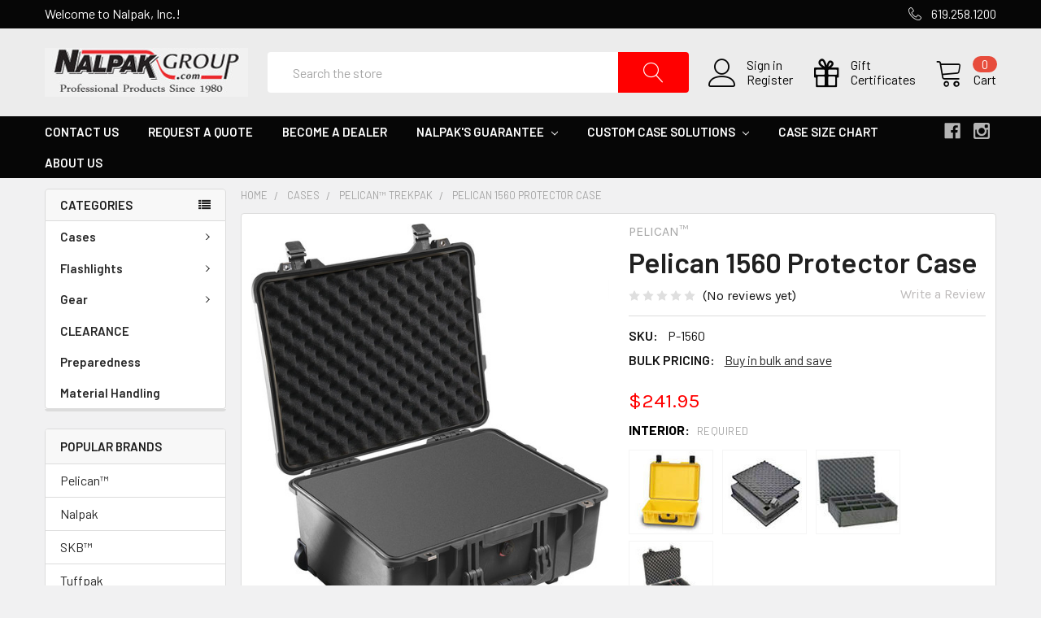

--- FILE ---
content_type: text/html; charset=UTF-8
request_url: https://nalpak.com/Pelican-1560
body_size: 34150
content:
<!DOCTYPE html>
<html class="no-js" lang="en">
    <head>
        <title>Pelican 1560 Hard Shell Cases | Nalpak</title>
        <meta property="product:price:amount" content="241.95" /><meta property="product:price:currency" content="USD" /><meta property="og:url" content="https://nalpak.com/Pelican-1560" /><meta property="og:site_name" content="Nalpak, Inc." /><meta name="keywords" content="pelican cases, pelican case, pelican equipment case, pelican cases for less, case with foam, case without foam,"><meta name="description" content="Pelican 1560 Hard Shell Cases | Nalpak"><link rel='canonical' href='https://nalpak.com/Pelican-1560' /><meta name='platform' content='bigcommerce.stencil' /><meta property="og:type" content="product" />
<meta property="og:title" content="Pelican 1560 Protector Case" />
<meta property="og:description" content="Pelican 1560 Hard Shell Cases | Nalpak" />
<meta property="og:image" content="https://cdn11.bigcommerce.com/s-q4hlqp9wiz/products/150/images/3107/p-1560-bk__50503.1533154631.500.750.jpg?c=2" />
<meta property="og:availability" content="instock" />
<meta property="pinterest:richpins" content="enabled" />
        
         
        <link href="https://cdn11.bigcommerce.com/s-q4hlqp9wiz/product_images/NPG-favicon.jpg?t=1515716400" rel="shortcut icon">
        <meta name="viewport" content="width=device-width, initial-scale=1, maximum-scale=1">
        <link data-stencil-stylesheet href="https://cdn11.bigcommerce.com/s-q4hlqp9wiz/stencil/ffec7ab0-318b-0136-d496-525400dfdca6/e/59eb36b0-6dac-0136-5e1c-051224123422/css/theme-89e0e4d0-d750-0137-e67b-0242ac110021.css" rel="stylesheet">
        <link href="https://fonts.googleapis.com/css?family=Roboto:700,400,400i,300,300i,500,500i,700i,900,900i%7CQuicksand:400%7CBarlow:400,400i,300,300i,500,500i,600,600i,700,700i%7CKarla:400&display=swap" rel="stylesheet">
        <script src="https://cdn11.bigcommerce.com/s-q4hlqp9wiz/stencil/ffec7ab0-318b-0136-d496-525400dfdca6/e/59eb36b0-6dac-0136-5e1c-051224123422/modernizr-custom.js"></script>

        <!-- Start Tracking Code for analytics_facebook -->

<script>
!function(f,b,e,v,n,t,s){if(f.fbq)return;n=f.fbq=function(){n.callMethod?n.callMethod.apply(n,arguments):n.queue.push(arguments)};if(!f._fbq)f._fbq=n;n.push=n;n.loaded=!0;n.version='2.0';n.queue=[];t=b.createElement(e);t.async=!0;t.src=v;s=b.getElementsByTagName(e)[0];s.parentNode.insertBefore(t,s)}(window,document,'script','https://connect.facebook.net/en_US/fbevents.js');

fbq('set', 'autoConfig', 'false', '1507185932760337');
fbq('dataProcessingOptions', ['LDU'], 0, 0);
fbq('init', '1507185932760337', {"external_id":"7ce568eb-2e0b-4a14-8d67-ead7608784ee"});
fbq('set', 'agent', 'bigcommerce', '1507185932760337');

function trackEvents() {
    var pathName = window.location.pathname;

    fbq('track', 'PageView', {}, "");

    // Search events start -- only fire if the shopper lands on the /search.php page
    if (pathName.indexOf('/search.php') === 0 && getUrlParameter('search_query')) {
        fbq('track', 'Search', {
            content_type: 'product_group',
            content_ids: [],
            search_string: getUrlParameter('search_query')
        });
    }
    // Search events end

    // Wishlist events start -- only fire if the shopper attempts to add an item to their wishlist
    if (pathName.indexOf('/wishlist.php') === 0 && getUrlParameter('added_product_id')) {
        fbq('track', 'AddToWishlist', {
            content_type: 'product_group',
            content_ids: []
        });
    }
    // Wishlist events end

    // Lead events start -- only fire if the shopper subscribes to newsletter
    if (pathName.indexOf('/subscribe.php') === 0 && getUrlParameter('result') === 'success') {
        fbq('track', 'Lead', {});
    }
    // Lead events end

    // Registration events start -- only fire if the shopper registers an account
    if (pathName.indexOf('/login.php') === 0 && getUrlParameter('action') === 'account_created') {
        fbq('track', 'CompleteRegistration', {}, "");
    }
    // Registration events end

    

    function getUrlParameter(name) {
        var cleanName = name.replace(/[\[]/, '\[').replace(/[\]]/, '\]');
        var regex = new RegExp('[\?&]' + cleanName + '=([^&#]*)');
        var results = regex.exec(window.location.search);
        return results === null ? '' : decodeURIComponent(results[1].replace(/\+/g, ' '));
    }
}

if (window.addEventListener) {
    window.addEventListener("load", trackEvents, false)
}
</script>
<noscript><img height="1" width="1" style="display:none" alt="null" src="https://www.facebook.com/tr?id=1507185932760337&ev=PageView&noscript=1&a=plbigcommerce1.2&eid="/></noscript>

<!-- End Tracking Code for analytics_facebook -->

<!-- Start Tracking Code for analytics_googleanalytics -->

<!-- Global site tag (gtag.js) - Google Analytics -->
<script async src="https://www.googletagmanager.com/gtag/js?id=UA-1734374-3"></script>
<script>
  window.dataLayer = window.dataLayer || [];
  function gtag(){dataLayer.push(arguments);}
  gtag('js', new Date());

  gtag('config', 'UA-1734374-3');
</script>

<script>
    (function(i,s,o,g,r,a,m){i['GoogleAnalyticsObject']=r;i[r]=i[r]||function(){
    (i[r].q=i[r].q||[]).push(arguments)},i[r].l=1*new Date();a=s.createElement(o),
    m=s.getElementsByTagName(o)[0];a.async=1;a.src=g;m.parentNode.insertBefore(a,m)
    })(window,document,'script','//www.google-analytics.com/analytics.js','ga');

    ga('create', 'UA-1734374-3', 'yourdomain.com');
    ga('send', 'pageview');
    ga('require', 'ecommerce', 'ecommerce.js');

    function trackEcommerce() {
    this._addTrans = addTrans;
    this._addItem = addItems;
    this._trackTrans = trackTrans;
    }
    function addTrans(orderID,store,total,tax,shipping,city,state,country) {
    ga('ecommerce:addTransaction', {
        'id': orderID,
        'affiliation': store,
        'revenue': total,
        'tax': tax,
        'shipping': shipping,
        'city': city,
        'state': state,
        'country': country
    });
    }
    function addItems(orderID,sku,product,variation,price,qty) {
    ga('ecommerce:addItem', {
        'id': orderID,
        'sku': sku,
        'name': product,
        'category': variation,
        'price': price,
        'quantity': qty
    });
    }
    function trackTrans() {
        ga('ecommerce:send');
    }
    var pageTracker = new trackEcommerce();
</script>

<meta name="google-site-verification" content="2xqcYkcLsL4EpANq8cYOAgiktjBublR5pIhaRRTmOY8" />

<!-- End Tracking Code for analytics_googleanalytics -->


<script type="text/javascript" src="https://checkout-sdk.bigcommerce.com/v1/loader.js" defer ></script>
<script src="https://www.google.com/recaptcha/api.js" async defer></script>
<script type="text/javascript">
var BCData = {"product_attributes":{"sku":"P-1560","upc":null,"mpn":null,"gtin":null,"weight":null,"base":true,"image":null,"price":{"without_tax":{"formatted":"$241.95","value":241.95,"currency":"USD"},"tax_label":"Tax","price_range":{"min":{"without_tax":{"formatted":"$241.95","value":241.95,"currency":"USD"},"tax_label":"Tax"},"max":{"without_tax":{"formatted":"$403.95","value":403.95,"currency":"USD"},"tax_label":"Tax"}}},"stock":null,"instock":true,"stock_message":null,"purchasable":true,"purchasing_message":null,"call_for_price_message":null}};
</script>

<script nonce="">
(function () {
    var xmlHttp = new XMLHttpRequest();

    xmlHttp.open('POST', 'https://bes.gcp.data.bigcommerce.com/nobot');
    xmlHttp.setRequestHeader('Content-Type', 'application/json');
    xmlHttp.send('{"store_id":"999679461","timezone_offset":"-8.0","timestamp":"2026-01-23T05:05:35.35396500Z","visit_id":"1782c4a4-fc74-4fa6-b336-e8d8234c9fea","channel_id":1}');
})();
</script>

        

        
        
        
        
        <!-- snippet location htmlhead -->
    </head>
    <body class="papaSupermarket-layout--left-sidebar 
        papaSupermarket-style--modern
        papaSupermarket-page--pages-product 
        emthemesModez-productUniform
        
        
        
        
        
        
        " id="topOfPage">

        <!-- Facebook SDK -->
        <div id="fb-root"></div>
        <script>(function(d, s, id) {
          var js, fjs = d.getElementsByTagName(s)[0];
          if (d.getElementById(id)) return;
          js = d.createElement(s); js.id = id;
          js.src = "//connect.facebook.net/en_US/sdk.js#xfbml=1&version=v2.10&appId=378187145615477";
          fjs.parentNode.insertBefore(js, fjs);
        }(document, 'script', 'facebook-jssdk'));</script>

        <!-- snippet location header -->
        <div class="icons-svg-sprite"><svg xmlns="http://www.w3.org/2000/svg"><defs> <path id="stumbleupon-path-1" d="M0,0.0749333333 L31.9250667,0.0749333333 L31.9250667,31.984 L0,31.984"/> </defs><symbol viewBox="0 0 24 24" id="icon-add"><path d="M19 13h-6v6h-2v-6H5v-2h6V5h2v6h6v2z"/></symbol><symbol viewBox="0 0 36 36" id="icon-arrow-down"> <path d="M16.5 6v18.26l-8.38-8.38-2.12 2.12 12 12 12-12-2.12-2.12-8.38 8.38v-18.26h-3z"/> </symbol><symbol viewBox="0 0 12 8" id="icon-chevron-down"><path d="M6 6.174l5.313-4.96.23-.214.457.427-.23.214-5.51 5.146L6.03 7 6 6.972 5.97 7l-.23-.214L.23 1.64 0 1.428.458 1l.23.214L6 6.174z" stroke-linecap="square" fill-rule="evenodd"/></symbol><symbol viewBox="0 0 24 24" id="icon-chevron-left"><path d="M15.41 7.41L14 6l-6 6 6 6 1.41-1.41L10.83 12z"/></symbol><symbol viewBox="0 0 24 24" id="icon-chevron-right"><path d="M10 6L8.59 7.41 13.17 12l-4.58 4.59L10 18l6-6z"/></symbol><symbol viewBox="0 0 24 24" id="icon-close"><path d="M19 6.41L17.59 5 12 10.59 6.41 5 5 6.41 10.59 12 5 17.59 6.41 19 12 13.41 17.59 19 19 17.59 13.41 12z"/></symbol><symbol viewBox="0 0 28 28" id="icon-envelope"> <path d="M0 23.5v-12.406q0.688 0.766 1.578 1.359 5.656 3.844 7.766 5.391 0.891 0.656 1.445 1.023t1.477 0.75 1.719 0.383h0.031q0.797 0 1.719-0.383t1.477-0.75 1.445-1.023q2.656-1.922 7.781-5.391 0.891-0.609 1.563-1.359v12.406q0 1.031-0.734 1.766t-1.766 0.734h-23q-1.031 0-1.766-0.734t-0.734-1.766zM0 6.844q0-1.219 0.648-2.031t1.852-0.812h23q1.016 0 1.758 0.734t0.742 1.766q0 1.234-0.766 2.359t-1.906 1.922q-5.875 4.078-7.313 5.078-0.156 0.109-0.664 0.477t-0.844 0.594-0.812 0.508-0.898 0.422-0.781 0.141h-0.031q-0.359 0-0.781-0.141t-0.898-0.422-0.812-0.508-0.844-0.594-0.664-0.477q-1.422-1-4.094-2.852t-3.203-2.227q-0.969-0.656-1.828-1.805t-0.859-2.133z"/> </symbol><symbol viewBox="0 0 32 32" id="icon-facebook"> <path d="M2.428 0.41c-0.936 0-1.695 0.753-1.695 1.682v27.112c0 0.929 0.759 1.682 1.695 1.682h14.709v-11.802h-4.002v-4.599h4.002v-3.392c0-3.936 2.423-6.080 5.961-6.080 1.695 0 3.152 0.125 3.576 0.181v4.114l-2.454 0.001c-1.924 0-2.297 0.907-2.297 2.239v2.937h4.59l-0.598 4.599h-3.992v11.802h7.826c0.936 0 1.695-0.753 1.695-1.682v-27.112c0-0.929-0.759-1.682-1.695-1.682h-27.321z"/> </symbol><symbol viewBox="0 0 20 28" id="icon-google"> <path d="M1.734 21.156q0-1.266 0.695-2.344t1.852-1.797q2.047-1.281 6.312-1.563-0.5-0.641-0.742-1.148t-0.242-1.148q0-0.625 0.328-1.328-0.719 0.063-1.062 0.063-2.312 0-3.898-1.508t-1.586-3.82q0-1.281 0.562-2.484t1.547-2.047q1.188-1.031 2.844-1.531t3.406-0.5h6.516l-2.141 1.375h-2.063q1.172 0.984 1.766 2.078t0.594 2.5q0 1.125-0.383 2.023t-0.93 1.453-1.086 1.016-0.922 0.961-0.383 1.031q0 0.562 0.5 1.102t1.203 1.062 1.414 1.148 1.211 1.625 0.5 2.219q0 1.422-0.766 2.703-1.109 1.906-3.273 2.805t-4.664 0.898q-2.063 0-3.852-0.648t-2.695-2.148q-0.562-0.922-0.562-2.047zM4.641 20.438q0 0.875 0.367 1.594t0.953 1.18 1.359 0.781 1.563 0.453 1.586 0.133q0.906 0 1.742-0.203t1.547-0.609 1.141-1.141 0.43-1.703q0-0.391-0.109-0.766t-0.227-0.656-0.422-0.648-0.461-0.547-0.602-0.539-0.57-0.453-0.648-0.469-0.57-0.406q-0.25-0.031-0.766-0.031-0.828 0-1.633 0.109t-1.672 0.391-1.516 0.719-1.070 1.164-0.422 1.648zM6.297 4.906q0 0.719 0.156 1.523t0.492 1.609 0.812 1.445 1.172 1.047 1.508 0.406q0.578 0 1.211-0.258t1.023-0.68q0.828-0.875 0.828-2.484 0-0.922-0.266-1.961t-0.75-2.016-1.313-1.617-1.828-0.641q-0.656 0-1.289 0.305t-1.039 0.82q-0.719 0.922-0.719 2.5z"/> </symbol><symbol viewBox="0 0 32 32" id="icon-instagram"> <path d="M25.522709,13.5369502 C25.7256898,14.3248434 25.8455558,15.1480745 25.8455558,15.9992932 C25.8455558,21.4379334 21.4376507,25.8455558 15.9998586,25.8455558 C10.5623493,25.8455558 6.15416148,21.4379334 6.15416148,15.9992932 C6.15416148,15.1480745 6.27459295,14.3248434 6.4775737,13.5369502 L3.6915357,13.5369502 L3.6915357,27.0764447 C3.6915357,27.7552145 4.24280653,28.3062027 4.92355534,28.3062027 L27.0764447,28.3062027 C27.7571935,28.3062027 28.3084643,27.7552145 28.3084643,27.0764447 L28.3084643,13.5369502 L25.522709,13.5369502 Z M27.0764447,3.6915357 L23.384909,3.6915357 C22.7050083,3.6915357 22.1543028,4.24280653 22.1543028,4.92214183 L22.1543028,8.61509104 C22.1543028,9.29442633 22.7050083,9.84569717 23.384909,9.84569717 L27.0764447,9.84569717 C27.7571935,9.84569717 28.3084643,9.29442633 28.3084643,8.61509104 L28.3084643,4.92214183 C28.3084643,4.24280653 27.7571935,3.6915357 27.0764447,3.6915357 Z M9.84597988,15.9992932 C9.84597988,19.3976659 12.6009206,22.1537374 15.9998586,22.1537374 C19.3987967,22.1537374 22.1543028,19.3976659 22.1543028,15.9992932 C22.1543028,12.6003551 19.3987967,9.84569717 15.9998586,9.84569717 C12.6009206,9.84569717 9.84597988,12.6003551 9.84597988,15.9992932 Z M3.6915357,31.9997173 C1.65296441,31.9997173 0,30.3461875 0,28.3062027 L0,3.6915357 C0,1.6526817 1.65296441,0 3.6915357,0 L28.3084643,0 C30.3473183,0 32,1.6526817 32,3.6915357 L32,28.3062027 C32,30.3461875 30.3473183,31.9997173 28.3084643,31.9997173 L3.6915357,31.9997173 Z" id="instagram-Imported-Layers" sketch:type="MSShapeGroup"/> </symbol><symbol viewBox="0 0 24 24" id="icon-keyboard-arrow-down"><path d="M7.41 7.84L12 12.42l4.59-4.58L18 9.25l-6 6-6-6z"/></symbol><symbol viewBox="0 0 24 24" id="icon-keyboard-arrow-up"><path d="M7.41 15.41L12 10.83l4.59 4.58L18 14l-6-6-6 6z"/></symbol><symbol viewBox="0 0 32 32" id="icon-linkedin"> <path d="M27.2684444,27.2675556 L22.5226667,27.2675556 L22.5226667,19.8408889 C22.5226667,18.0702222 22.4924444,15.792 20.0568889,15.792 C17.5866667,15.792 17.2097778,17.7217778 17.2097778,19.7146667 L17.2097778,27.2675556 L12.4693333,27.2675556 L12.4693333,11.9964444 L17.0186667,11.9964444 L17.0186667,14.0844444 L17.0844444,14.0844444 C17.7173333,12.8835556 19.2657778,11.6177778 21.5742222,11.6177778 C26.3804444,11.6177778 27.2684444,14.7795556 27.2684444,18.8924444 L27.2684444,27.2675556 L27.2684444,27.2675556 Z M7.11822222,9.91022222 C5.59377778,9.91022222 4.36444444,8.67733333 4.36444444,7.15733333 C4.36444444,5.63822222 5.59377778,4.40533333 7.11822222,4.40533333 C8.63644444,4.40533333 9.86844444,5.63822222 9.86844444,7.15733333 C9.86844444,8.67733333 8.63644444,9.91022222 7.11822222,9.91022222 L7.11822222,9.91022222 Z M4.74133333,11.9964444 L9.49244444,11.9964444 L9.49244444,27.2675556 L4.74133333,27.2675556 L4.74133333,11.9964444 Z M29.632,0 L2.36,0 C1.05777778,0 0,1.03288889 0,2.30755556 L0,29.6906667 C0,30.9653333 1.05777778,32 2.36,32 L29.632,32 C30.9368889,32 31.9991111,30.9653333 31.9991111,29.6906667 L31.9991111,2.30755556 C31.9991111,1.03288889 30.9368889,0 29.632,0 L29.632,0 Z" id="linkedin-Fill-4"/> </symbol><symbol viewBox="0 0 100 100" id="icon-logo-amazon"> <style type="text/css"> .st0{fill:#E73530;} .st1{fill:#0066B2;} .st2{fill:#F9A533;} .st3{fill:#336699;} .st4{fill:#003366;} .st5{fill:#203C73;} .st6{fill:#EE3A3F;} .st7{fill:#0067B2;} .st8{fill:#FAAC18;} .st9{fill:#6AB845;} .st10{fill:#231F20;} .st11{fill-rule:evenodd;clip-rule:evenodd;fill:#231F20;} .st12{fill-rule:evenodd;clip-rule:evenodd;fill:#008060;} .st13{fill:#007CC3;} .st14{fill:#009DDD;} .st15{fill:#FFFFFF;} .st16{fill-rule:evenodd;clip-rule:evenodd;fill:#FF9900;} .st17{fill-rule:evenodd;clip-rule:evenodd;} .st18{fill:#862165;} .st19{fill:#58595B;} .st20{fill-rule:evenodd;clip-rule:evenodd;fill:#9A9FB8;} .st21{fill:#00A551;} .st22{fill:#0071BB;} .st23{fill:#EC1C24;} .st24{fill:#EC1C2E;} .st25{fill:#0084C4;} .st26{fill:none;stroke:#FFFFFF;stroke-width:0.215;} .st27{fill-rule:evenodd;clip-rule:evenodd;fill:#FAA929;} .st28{fill-rule:evenodd;clip-rule:evenodd;fill:#045EA0;} .st29{fill:url(#SVGID_1_);} .st30{fill:url(#SVGID_2_);} .st31{fill:url(#SVGID_3_);} .st32{fill:url(#SVGID_4_);} .st33{fill:#273D49;} .st34{fill:#48606D;} .st35{fill:#8BB43F;} .st36{fill-rule:evenodd;clip-rule:evenodd;fill:#FBB231;} .st37{fill-rule:evenodd;clip-rule:evenodd;fill:#EC1C2E;} .st38{fill-rule:evenodd;clip-rule:evenodd;fill:#FFFFFF;} .st39{fill:none;stroke:#FFFFFF;stroke-width:0.216;stroke-miterlimit:2.6131;} .st40{fill-rule:evenodd;clip-rule:evenodd;fill:#121212;} .st41{fill:#004A97;} .st42{fill:#0078A9;} .st43{fill:url(#SVGID_5_);} .st44{fill:#001722;} </style> <g transform="matrix(1, 0, 0, 0.996678, -12, -8.338889)"> <g> <g> <path class="st16" d="M74,72c-5.8,4.3-14.2,6.6-21.5,6.6c-10.2,0-19.3-3.8-26.2-10c-0.5-0.5-0.1-1.2,0.6-0.8     c7.5,4.3,16.7,7,26.3,7c6.4,0,13.5-1.3,20-4.1C74.2,70.3,75,71.3,74,72z"/> <path class="st16" d="M76.5,69.3c-0.7-1-4.9-0.5-6.8-0.2c-0.6,0.1-0.7-0.4-0.1-0.8c3.3-2.3,8.8-1.7,9.4-0.9     c0.6,0.8-0.2,6.3-3.3,8.9c-0.5,0.4-0.9,0.2-0.7-0.3C75.6,74.1,77.2,70.2,76.5,69.3z"/> </g> <path class="st17" d="M69.8,51.7v-2.3c0-0.3,0.3-0.6,0.6-0.6l10.2,0c0.3,0,0.6,0.2,0.6,0.6l0,1.9c0,0.3-0.3,0.8-0.8,1.4l-5.3,7.5    c2,0,4,0.2,5.8,1.2c0.4,0.2,0.5,0.6,0.5,0.9v2.4c0,0.3-0.4,0.7-0.7,0.5c-3.1-1.6-7.3-1.8-10.7,0c-0.4,0.2-0.7-0.2-0.7-0.5v-2.3    c0-0.4,0-1,0.4-1.6l6.1-8.8l-5.3,0C70.1,52.3,69.8,52.1,69.8,51.7z"/> <path class="st17" d="M32.7,65.9h-3.1c-0.3,0-0.5-0.2-0.6-0.5l0-15.9c0-0.3,0.3-0.6,0.6-0.6l2.9,0c0.3,0,0.5,0.2,0.6,0.5v2.1h0.1    c0.8-2,2.2-2.9,4.1-2.9c1.9,0,3.1,0.9,4,2.9c0.8-2,2.5-2.9,4.3-2.9c1.3,0,2.7,0.5,3.6,1.7c1,1.3,0.8,3.3,0.8,5l0,10    c0,0.3-0.3,0.6-0.6,0.6h-3.1c-0.3,0-0.6-0.3-0.6-0.6l0-8.4c0-0.7,0.1-2.3-0.1-3c-0.2-1.1-0.9-1.4-1.8-1.4c-0.8,0-1.5,0.5-1.8,1.3    c-0.3,0.8-0.3,2.1-0.3,3v8.4c0,0.3-0.3,0.6-0.6,0.6h-3.1c-0.3,0-0.6-0.3-0.6-0.6l0-8.4c0-1.8,0.3-4.4-1.9-4.4    c-2.2,0-2.1,2.5-2.1,4.4l0,8.4C33.3,65.7,33,65.9,32.7,65.9z"/> <path class="st17" d="M89.9,48.6c4.6,0,7.1,3.9,7.1,9c0,4.8-2.7,8.7-7.1,8.7c-4.5,0-7-3.9-7-8.9C82.9,52.5,85.4,48.6,89.9,48.6z     M89.9,51.9c-2.3,0-2.4,3.1-2.4,5c0,1.9,0,6.1,2.4,6.1c2.4,0,2.5-3.3,2.5-5.4c0-1.3-0.1-2.9-0.5-4.2    C91.6,52.3,90.9,51.9,89.9,51.9z"/> <path class="st17" d="M102.9,65.9h-3.1c-0.3,0-0.6-0.3-0.6-0.6l0-15.9c0-0.3,0.3-0.5,0.6-0.5l2.9,0c0.3,0,0.5,0.2,0.6,0.4v2.4h0.1    c0.9-2.2,2.1-3.2,4.2-3.2c1.4,0,2.7,0.5,3.6,1.9c0.8,1.3,0.8,3.4,0.8,4.9v10c0,0.3-0.3,0.5-0.6,0.5h-3.1c-0.3,0-0.5-0.2-0.6-0.5    v-8.6c0-1.7,0.2-4.3-1.9-4.3c-0.8,0-1.4,0.5-1.8,1.3c-0.4,1-0.5,1.9-0.5,3v8.6C103.5,65.7,103.3,65.9,102.9,65.9z"/> <path class="st17" d="M61.7,58.3c0,1.2,0,2.2-0.6,3.3C60.6,62.5,59.8,63,59,63c-1.2,0-1.9-0.9-1.9-2.2c0-2.6,2.4-3.1,4.6-3.1V58.3    z M64.8,65.9c-0.2,0.2-0.5,0.2-0.7,0.1c-1-0.9-1.2-1.3-1.8-2.1c-1.7,1.7-2.9,2.2-5.1,2.2c-2.6,0-4.6-1.6-4.6-4.8    c0-2.5,1.4-4.2,3.3-5.1c1.7-0.7,4-0.9,5.8-1.1v-0.4c0-0.7,0.1-1.6-0.4-2.2c-0.4-0.6-1.1-0.8-1.7-0.8c-1.2,0-2.2,0.6-2.5,1.9    c-0.1,0.3-0.3,0.6-0.5,0.6l-3-0.3c-0.3-0.1-0.5-0.3-0.5-0.6c0.7-3.6,4-4.7,6.9-4.7c1.5,0,3.5,0.4,4.7,1.5c1.5,1.4,1.4,3.3,1.4,5.3    v4.8c0,1.5,0.6,2.1,1.2,2.9c0.2,0.3,0.2,0.6,0,0.8C66.6,64.4,65.4,65.3,64.8,65.9L64.8,65.9z"/> <path class="st17" d="M21.1,58.3c0,1.2,0,2.2-0.6,3.3C20,62.5,19.3,63,18.4,63c-1.2,0-1.9-0.9-1.9-2.2c0-2.6,2.4-3.1,4.6-3.1V58.3    z M24.2,65.9c-0.2,0.2-0.5,0.2-0.7,0.1c-1-0.9-1.2-1.3-1.8-2.1c-1.7,1.7-2.9,2.2-5.1,2.2c-2.6,0-4.6-1.6-4.6-4.8    c0-2.5,1.4-4.2,3.3-5.1c1.7-0.7,4-0.9,5.8-1.1v-0.4c0-0.7,0.1-1.6-0.4-2.2c-0.4-0.6-1.1-0.8-1.7-0.8c-1.2,0-2.2,0.6-2.5,1.9    c-0.1,0.3-0.3,0.6-0.5,0.6l-3-0.3c-0.3-0.1-0.5-0.3-0.5-0.6c0.7-3.6,4-4.7,6.9-4.7c1.5,0,3.5,0.4,4.7,1.5c1.5,1.4,1.4,3.3,1.4,5.3    v4.8c0,1.5,0.6,2.1,1.2,2.9c0.2,0.3,0.2,0.6,0,0.8C26,64.4,24.9,65.3,24.2,65.9L24.2,65.9z"/> </g> </g> </symbol><symbol viewBox="0 0 70 32" id="icon-logo-american-express"> <path d="M69.102 17.219l0.399 9.094c-0.688 0.313-3.285 1.688-4.26 1.688h-4.788v-0.656c-0.546 0.438-1.549 0.656-2.467 0.656h-15.053v-2.466c0-0.344-0.057-0.344-0.345-0.344h-0.257v2.81h-4.961v-2.924c-0.832 0.402-1.749 0.402-2.581 0.402h-0.544v2.523h-6.050l-1.434-1.656-1.577 1.656h-9.72v-10.781h9.892l1.405 1.663 1.548-1.663h6.652c0.775 0 2.037 0.115 2.581 0.66v-0.66h5.936c0.602 0 1.749 0.115 2.523 0.66v-0.66h8.946v0.66c0.516-0.43 1.433-0.66 2.265-0.66h4.988v0.66c0.546-0.372 1.32-0.66 2.323-0.66h4.578zM34.905 23.871c1.577 0 3.183-0.43 3.183-2.581 0-2.093-1.635-2.523-3.069-2.523h-5.878l-2.38 2.523-2.236-2.523h-7.427v7.67h7.312l2.351-2.509 2.266 2.509h3.556v-2.566h2.322zM46.001 23.556c-0.172-0.23-0.487-0.516-0.946-0.66 0.516-0.172 1.318-0.832 1.318-2.036 0-0.889-0.315-1.377-0.917-1.721-0.602-0.315-1.319-0.372-2.266-0.372h-4.215v7.67h1.864v-2.796h1.978c0.66 0 1.032 0.058 1.319 0.344 0.316 0.373 0.316 1.032 0.316 1.548v0.903h1.836v-1.477c0-0.688-0.058-1.032-0.288-1.405zM53.571 20.373v-1.605h-6.136v7.67h6.136v-1.563h-4.33v-1.549h4.244v-1.548h-4.244v-1.405h4.33zM58.245 26.438c1.864 0 2.926-0.759 2.926-2.393 0-0.774-0.23-1.262-0.545-1.664-0.459-0.372-1.119-0.602-2.151-0.602h-1.004c-0.258 0-0.487-0.057-0.717-0.115-0.201-0.086-0.373-0.258-0.373-0.545 0-0.258 0.058-0.43 0.287-0.602 0.143-0.115 0.373-0.115 0.717-0.115h3.383v-1.634h-3.671c-1.978 0-2.638 1.204-2.638 2.294 0 2.438 2.151 2.322 3.842 2.38 0.344 0 0.544 0.058 0.66 0.173 0.115 0.086 0.23 0.315 0.23 0.544 0 0.201-0.115 0.373-0.23 0.488-0.173 0.115-0.373 0.172-0.717 0.172h-3.555v1.62h3.555zM65.442 26.439c1.864 0 2.924-0.76 2.924-2.394 0-0.774-0.229-1.262-0.544-1.664-0.459-0.372-1.119-0.602-2.151-0.602h-1.003c-0.258 0-0.488-0.057-0.718-0.115-0.201-0.086-0.373-0.258-0.373-0.545 0-0.258 0.115-0.43 0.287-0.602 0.144-0.115 0.373-0.115 0.717-0.115h3.383v-1.634h-3.671c-1.921 0-2.638 1.204-2.638 2.294 0 2.438 2.151 2.322 3.842 2.38 0.344 0 0.544 0.058 0.66 0.174 0.115 0.086 0.229 0.315 0.229 0.544 0 0.201-0.114 0.373-0.229 0.488s-0.373 0.172-0.717 0.172h-3.556v1.62h3.556zM43.966 20.518c0.23 0.115 0.373 0.344 0.373 0.659 0 0.344-0.143 0.602-0.373 0.774-0.287 0.115-0.545 0.115-0.889 0.115l-2.237 0.058v-1.749h2.237c0.344 0 0.659 0 0.889 0.143zM36.108 8.646c-0.287 0.172-0.544 0.172-0.918 0.172h-2.265v-1.692h2.265c0.316 0 0.688 0 0.918 0.114 0.23 0.144 0.344 0.374 0.344 0.718 0 0.315-0.114 0.602-0.344 0.689zM50.789 6.839l1.262 3.039h-2.523zM30.775 25.792l-2.838-3.183 2.838-3.011v6.193zM35.019 20.373c0.66 0 1.090 0.258 1.090 0.918s-0.43 1.032-1.090 1.032h-2.437v-1.95h2.437zM5.773 9.878l1.291-3.039 1.262 3.039h-2.552zM18.905 20.372l4.616 0 2.036 2.237-2.093 2.265h-4.559v-1.549h4.071v-1.548h-4.071v-1.405zM19.077 13.376l-0.545 1.377h-3.24l-0.546-1.319v1.319h-6.222l-0.66-1.749h-1.577l-0.717 1.749h-5.572l2.389-5.649 2.237-5.104h4.789l0.659 1.262v-1.262h5.591l1.262 2.724 1.233-2.724h17.835c0.832 0 1.548 0.143 2.093 0.602v-0.602h4.903v0.602c0.803-0.459 1.864-0.602 3.068-0.602h7.082l0.66 1.262v-1.262h5.218l0.775 1.262v-1.262h5.103v10.753h-5.161l-1.003-1.635v1.635h-6.423l-0.717-1.749h-1.577l-0.717 1.749h-3.355c-1.318 0-2.294-0.316-2.954-0.659v0.659h-7.971v-2.466c0-0.344-0.057-0.402-0.286-0.402h-0.258v2.867h-15.398v-1.377zM43.363 6.409c-0.832 0.831-0.975 1.864-1.004 3.011 0 1.377 0.344 2.266 0.947 2.925 0.659 0.66 1.806 0.86 2.695 0.86h2.151l0.716-1.692h3.843l0.717 1.692h3.727v-5.763l3.47 5.763h2.638v-7.684h-1.892v5.333l-3.24-5.333h-2.839v7.254l-3.096-7.254h-2.724l-2.638 6.050h-0.832c-0.487 0-1.003-0.115-1.262-0.373-0.344-0.402-0.488-1.004-0.488-1.836 0-0.803 0.144-1.405 0.488-1.748 0.373-0.316 0.774-0.431 1.434-0.431h1.749v-1.663h-1.749c-1.262 0-2.265 0.286-2.81 0.889zM39.579 5.52v7.684h1.863v-7.684h-1.863zM31.12 5.52l-0 7.685h1.806v-2.781h1.979c0.66 0 1.090 0.057 1.376 0.315 0.316 0.401 0.258 1.061 0.258 1.491v0.975h1.892v-1.519c0-0.66-0.057-1.004-0.344-1.377-0.172-0.229-0.487-0.488-0.889-0.659 0.516-0.23 1.319-0.832 1.319-2.036 0-0.889-0.373-1.377-0.976-1.75-0.602-0.344-1.262-0.344-2.208-0.344h-4.215zM23.636 5.521v7.685h6.165v-1.577h-4.301v-1.549h4.244v-1.577h-4.244v-1.377h4.301v-1.606h-6.165zM16.124 13.205h1.577l2.695-6.021v6.021h1.864v-7.684h-3.011l-2.265 5.219-2.409-5.219h-2.953v7.254l-3.154-7.254h-2.724l-3.297 7.684h1.978l0.688-1.692h3.871l0.688 1.692h3.756v-6.021z"/> </symbol><symbol viewBox="0.9 1.001 105.913 49.583" id="icon-logo-applepay"><path d="M28.036 21.536c.056 5.849 5.297 7.795 5.355 7.82-.044.138-.837 2.774-2.76 5.498-1.664 2.354-3.39 4.7-6.109 4.749-2.672.048-3.53-1.534-6.586-1.534-3.054 0-4.009 1.485-6.538 1.582-2.624.096-4.623-2.547-6.3-4.893-3.427-4.8-6.046-13.56-2.529-19.474 1.747-2.937 4.868-4.797 8.257-4.844 2.577-.048 5.01 1.679 6.586 1.679 1.574 0 4.531-2.077 7.64-1.772 1.3.053 4.952.509 7.297 3.834-.19.114-4.359 2.465-4.313 7.355M23.014 7.172C24.407 5.538 25.346 3.264 25.09 1c-2.009.078-4.438 1.296-5.878 2.929-1.292 1.446-2.422 3.76-2.117 5.979 2.24.168 4.526-1.102 5.92-2.737M43.183 4.375a62.54 62.54 0 0 1 3.418-.47 37.158 37.158 0 0 1 4.112-.208c2.136 0 3.977.252 5.525.756 1.55.504 2.821 1.226 3.817 2.165a8.894 8.894 0 0 1 2.003 2.972c.48 1.147.718 2.469.718 3.964 0 1.808-.327 3.39-.986 4.746a9.868 9.868 0 0 1-2.696 3.416c-1.14.92-2.492 1.607-4.058 2.06-1.567.451-3.275.677-5.127.677-1.672 0-3.078-.121-4.216-.364v15.02h-2.51V4.375zm2.51 17.524c.605.173 1.281.295 2.029.364.748.07 1.548.104 2.402.104 3.203 0 5.686-.73 7.448-2.19 1.761-1.46 2.643-3.599 2.643-6.415 0-1.356-.231-2.539-.694-3.547a6.374 6.374 0 0 0-1.975-2.477c-.854-.644-1.868-1.13-3.043-1.461-1.176-.33-2.475-.495-3.9-.495-1.138 0-2.117.043-2.936.13-.818.087-1.477.183-1.975.287v15.7zM82.738 33.165c0 1.008.017 2.017.053 3.025.035 1.008.141 1.98.32 2.92h-2.349l-.373-3.547h-.109c-.32.488-.729.974-1.227 1.46s-1.076.93-1.734 1.33c-.659.4-1.406.722-2.243.965a9.857 9.857 0 0 1-2.75.365c-1.245 0-2.34-.2-3.285-.6-.943-.4-1.717-.921-2.322-1.564a6.383 6.383 0 0 1-1.36-2.217 7.298 7.298 0 0 1-.454-2.503c0-2.955 1.272-5.232 3.817-6.832 2.545-1.6 6.381-2.365 11.508-2.295v-.678c0-.662-.063-1.419-.187-2.27a7.012 7.012 0 0 0-.829-2.425c-.427-.764-1.067-1.407-1.921-1.928-.854-.522-2.012-.783-3.47-.783-1.105 0-2.198.165-3.284.495-1.086.33-2.073.79-2.963 1.382l-.801-1.826c1.138-.764 2.314-1.311 3.523-1.641a14.348 14.348 0 0 1 3.791-.495c1.78 0 3.23.295 4.352.886 1.121.591 2.002 1.356 2.643 2.294a8.448 8.448 0 0 1 1.308 3.156 17.83 17.83 0 0 1 .348 3.468v9.858zm-2.51-7.458a35.361 35.361 0 0 0-4.246.156c-1.476.138-2.838.444-4.083.912-1.247.47-2.278 1.156-3.096 2.06s-1.229 2.104-1.229 3.6c0 1.771.516 3.076 1.55 3.91 1.03.834 2.187 1.252 3.469 1.252 1.032 0 1.958-.138 2.776-.418.819-.278 1.529-.652 2.135-1.12s1.112-1 1.522-1.59c.41-.593.721-1.2.936-1.827.178-.696.268-1.2.268-1.514v-5.421zM87.646 14.075l6.512 16.272a56.4 56.4 0 0 1 1.016 2.79c.32.956.605 1.835.854 2.634h.107c.25-.764.534-1.625.854-2.582.321-.955.677-1.938 1.068-2.948l6.088-16.167h2.668l-7.42 18.36a210.246 210.246 0 0 1-2.11 5.293 49.701 49.701 0 0 1-2.002 4.276 30.451 30.451 0 0 1-2.057 3.365 14.147 14.147 0 0 1-2.322 2.555c-.995.868-1.913 1.504-2.75 1.904-.836.4-1.396.652-1.681.756l-.856-2.034a21.445 21.445 0 0 0 2.137-1.095 11.617 11.617 0 0 0 2.295-1.773c.642-.626 1.345-1.45 2.11-2.478.765-1.025 1.45-2.268 2.056-3.729.213-.556.32-.922.32-1.096 0-.242-.106-.608-.32-1.095l-9.238-23.21h2.671z"/></symbol><symbol viewBox="0 0 95 32" id="icon-logo-discover"> <path d="M50.431 8.059c4.546 0 8.092 3.49 8.092 7.936 0 4.471-3.571 7.961-8.093 7.961-4.638 0-8.115-3.444-8.115-8.051 0-4.334 3.635-7.845 8.115-7.845zM4.362 8.345c4.811 0 8.168 3.133 8.168 7.64 0 2.247-1.028 4.422-2.761 5.864-1.461 1.214-3.126 1.761-5.429 1.761h-4.339v-15.265h4.362zM7.832 19.81c1.027-0.912 1.639-2.379 1.639-3.847 0-1.464-0.612-2.882-1.639-3.798-0.984-0.892-2.146-1.235-4.065-1.235h-0.797v10.096h0.797c1.919 0 3.127-0.367 4.065-1.216zM13.9 23.611v-15.265h2.965v15.265h-2.965zM24.123 14.201c3.378 1.238 4.379 2.338 4.379 4.764 0 2.952-2.166 5.015-5.247 5.015-2.261 0-3.904-0.896-5.271-2.907l1.914-1.856c0.685 1.328 1.825 2.036 3.24 2.036 1.325 0 2.308-0.915 2.308-2.152 0-0.641-0.298-1.189-0.891-1.578-0.297-0.187-0.889-0.46-2.054-0.87-2.784-1.010-3.742-2.085-3.742-4.192 0-2.493 2.055-4.371 4.745-4.371 1.667 0 3.196 0.571 4.473 1.696l-1.549 2.033c-0.778-0.867-1.508-1.233-2.398-1.233-1.28 0-2.213 0.732-2.213 1.694 0 0.821 0.525 1.258 2.307 1.921zM29.438 15.986c0-4.436 3.605-7.985 8.101-7.985 1.278 0 2.352 0.273 3.653 0.935v3.504c-1.233-1.213-2.308-1.717-3.72-1.717-2.787 0-4.976 2.313-4.976 5.241 0 3.092 2.123 5.267 5.112 5.267 1.347 0 2.397-0.48 3.585-1.671v3.504c-1.347 0.638-2.443 0.892-3.72 0.892-4.519 0-8.034-3.478-8.034-7.97zM65.239 18.601l4.11-10.254h3.216l-6.573 15.655h-1.596l-6.46-15.655h3.24zM73.914 23.612v-15.265h8.418v2.585h-5.453v3.388h5.244v2.585h-5.244v4.123h5.453v2.584h-8.418zM94.081 12.852c0 2.336-1.23 3.87-3.469 4.329l4.794 6.43h-3.651l-4.105-6.135h-0.388v6.135h-2.969v-15.265h4.404c3.425 0 5.384 1.645 5.384 4.506zM88.125 15.372c1.9 0 2.903-0.827 2.903-2.359 0-1.486-1.004-2.266-2.856-2.266h-0.911v4.626h0.863z"/> </symbol><symbol viewBox="0 0 54 32" id="icon-logo-mastercard"> <path d="M48.366 15.193c0.6 0 0.9 0.437 0.9 1.282 0 1.281-0.546 2.209-1.337 2.209-0.6 0-0.9-0.436-0.9-1.31 0-1.281 0.573-2.182 1.337-2.182zM38.276 18.275c0-0.655 0.491-1.009 1.472-1.009 0.109 0 0.191 0.027 0.382 0.027-0.027 0.982-0.545 1.636-1.227 1.636-0.382 0-0.628-0.245-0.628-0.655zM26.278 15.848c0 0.082-0 0.192-0 0.327h-1.909c0.164-0.763 0.545-1.173 1.091-1.173 0.518 0 0.818 0.3 0.818 0.845zM38.060 0.002c8.838 0 16.003 7.165 16.003 16.002s-7.165 15.999-16.003 15.999c-3.834 0-7.324-1.344-10.080-3.594 2.102-2.031 3.707-4.567 4.568-7.44h-1.33c-0.833 2.553-2.297 4.807-4.199 6.627-1.892-1.816-3.342-4.078-4.172-6.62h-1.33c0.858 2.856 2.435 5.401 4.521 7.432-2.749 2.219-6.223 3.594-10.036 3.594-8.837 0-16.002-7.163-16.002-15.999s7.164-16.001 16.002-16.001c3.814 0 7.287 1.377 10.036 3.603-2.087 2.023-3.664 4.568-4.521 7.424h1.33c0.83-2.542 2.28-4.804 4.172-6.607 1.903 1.808 3.367 4.060 4.199 6.614h1.33c-0.861-2.872-2.466-5.413-4.568-7.443 2.757-2.249 6.246-3.592 10.080-3.592zM7.217 20.213h1.691l1.336-8.044h-2.672l-1.637 4.99-0.082-4.99h-2.454l-1.336 8.044h1.582l1.037-6.135 0.136 6.135h1.173l2.209-6.189zM14.47 19.477l0.054-0.408 0.382-2.318c0.109-0.736 0.136-0.982 0.136-1.309 0-1.254-0.791-1.909-2.263-1.909-0.627 0-1.2 0.082-2.045 0.327l-0.246 1.473 0.163-0.028 0.246-0.081c0.382-0.109 0.928-0.164 1.418-0.164 0.79 0 1.091 0.164 1.091 0.6 0 0.109 0 0.191-0.055 0.409-0.273-0.027-0.518-0.054-0.709-0.054-1.909 0-2.999 0.927-2.999 2.536 0 1.064 0.627 1.773 1.554 1.773 0.791 0 1.364-0.246 1.8-0.791l-0.027 0.682h1.418l0.027-0.164 0.027-0.246zM17.988 16.314c-0.736-0.327-0.819-0.409-0.819-0.709 0-0.355 0.3-0.519 0.845-0.519 0.328 0 0.791 0.028 1.227 0.082l0.246-1.5c-0.436-0.082-1.118-0.137-1.5-0.137-1.909 0-2.59 1.009-2.563 2.208 0 0.818 0.382 1.391 1.282 1.828 0.709 0.327 0.818 0.436 0.818 0.709 0 0.409-0.3 0.6-0.982 0.6-0.518 0-0.982-0.082-1.527-0.245l-0.246 1.5 0.082 0.027 0.3 0.054c0.109 0.027 0.246 0.055 0.464 0.055 0.382 0.054 0.709 0.054 0.928 0.054 1.8 0 2.645-0.682 2.645-2.181 0-0.9-0.354-1.418-1.2-1.828zM21.75 18.741c-0.409 0-0.573-0.136-0.573-0.464 0-0.082 0-0.164 0.027-0.273l0.463-2.726h0.873l0.218-1.609h-0.873l0.191-0.982h-1.691l-0.737 4.472-0.082 0.518-0.109 0.654c-0.027 0.191-0.055 0.409-0.055 0.573 0 0.954 0.491 1.445 1.364 1.445 0.382 0 0.764-0.055 1.227-0.218l0.218-1.445c-0.109 0.054-0.273 0.054-0.464 0.054zM25.732 18.851c-0.982 0-1.5-0.381-1.5-1.145 0-0.055 0-0.109 0.027-0.191h3.382c0.163-0.682 0.218-1.145 0.218-1.636 0-1.446-0.9-2.373-2.318-2.373-1.718 0-2.973 1.663-2.973 3.899 0 1.936 0.982 2.945 2.89 2.945 0.628 0 1.173-0.082 1.773-0.273l0.273-1.636c-0.6 0.3-1.145 0.409-1.773 0.409zM31.158 15.524h0.109c0.164-0.79 0.382-1.363 0.655-1.881l-0.055-0.027h-0.164c-0.573 0-0.9 0.273-1.418 1.064l0.164-1.009h-1.554l-1.064 6.544h1.718c0.627-4.008 0.791-4.69 1.609-4.69zM36.122 20.133l0.3-1.827c-0.545 0.273-1.036 0.409-1.445 0.409-1.009 0-1.609-0.737-1.609-1.963 0-1.773 0.9-3.027 2.182-3.027 0.491 0 0.928 0.136 1.528 0.436l0.3-1.745c-0.163-0.054-0.218-0.082-0.436-0.163l-0.682-0.164c-0.218-0.054-0.491-0.082-0.791-0.082-2.263 0-3.845 2.018-3.845 4.88 0 2.155 1.146 3.491 3 3.491 0.463 0 0.872-0.082 1.5-0.246zM41.521 19.069l0.355-2.318c0.136-0.736 0.136-0.982 0.136-1.309 0-1.254-0.763-1.909-2.236-1.909-0.627 0-1.2 0.082-2.045 0.327l-0.246 1.473 0.164-0.028 0.218-0.081c0.382-0.109 0.955-0.164 1.446-0.164 0.791 0 1.091 0.164 1.091 0.6 0 0.109-0.027 0.191-0.082 0.409-0.246-0.027-0.491-0.054-0.682-0.054-1.909 0-3 0.927-3 2.536 0 1.064 0.627 1.773 1.555 1.773 0.791 0 1.363-0.246 1.8-0.791l-0.028 0.682h1.418v-0.164l0.027-0.246 0.054-0.327zM43.648 20.214c0.627-4.008 0.791-4.69 1.608-4.69h0.109c0.164-0.79 0.382-1.363 0.655-1.881l-0.055-0.027h-0.164c-0.572 0-0.9 0.273-1.418 1.064l0.164-1.009h-1.554l-1.037 6.544h1.691zM48.829 20.214l1.608 0 1.309-8.044h-1.691l-0.382 2.291c-0.464-0.6-0.955-0.9-1.637-0.9-1.5 0-2.782 1.854-2.782 4.035 0 1.636 0.818 2.7 2.073 2.7 0.627 0 1.118-0.218 1.582-0.709zM11.306 18.279c0-0.655 0.492-1.009 1.447-1.009 0.136 0 0.218 0.027 0.382 0.027-0.027 0.982-0.518 1.636-1.228 1.636-0.382 0-0.6-0.245-0.6-0.655z"/> </symbol><symbol viewBox="0 0 57 32" id="icon-logo-paypal"> <path d="M47.11 10.477c2.211-0.037 4.633 0.618 4.072 3.276l-1.369 6.263h-3.159l0.211-0.947c-1.72 1.712-6.038 1.821-5.335-2.111 0.491-2.294 2.878-3.023 6.423-3.023 0.246-1.020-0.457-1.274-1.65-1.238s-2.633 0.437-3.089 0.655l0.281-2.293c0.913-0.182 2.106-0.583 3.615-0.583zM47.32 16.885c0.069-0.291 0.106-0.547 0.176-0.838h-0.773c-0.596 0-1.579 0.146-1.931 0.765-0.456 0.728 0.177 1.348 0.878 1.311 0.807-0.037 1.474-0.401 1.65-1.238zM53.883 8h3.242l-2.646 12.016h-3.209zM39.142 8.037c1.689 0 3.729 1.274 3.131 4.077-0.528 2.476-2.498 3.933-4.89 3.933h-2.428l-0.879 3.969h-3.412l2.603-11.979h5.874zM39.037 12.114c0.211-0.911-0.317-1.638-1.197-1.638h-1.689l-0.704 3.277h1.583c0.88 0 1.795-0.728 2.006-1.638zM16.346 10.476c2.184-0.037 4.611 0.618 4.056 3.276l-1.352 6.262h-3.155l0.208-0.947c-1.664 1.712-5.929 1.821-5.235-2.111 0.486-2.294 2.844-3.023 6.345-3.023 0.208-1.020-0.485-1.274-1.664-1.238s-2.601 0.437-3.017 0.655l0.277-2.293c0.867-0.182 2.046-0.583 3.537-0.583zM16.589 16.885c0.035-0.291 0.104-0.547 0.173-0.838h-0.797c-0.555 0-1.525 0.146-1.872 0.765-0.451 0.728 0.138 1.348 0.832 1.311 0.797-0.037 1.491-0.401 1.664-1.238zM28.528 10.648l3.255-0-7.496 13.351h-3.528l2.306-3.925-1.289-9.426h3.156l0.508 5.579zM8.499 8.036c1.728 0 3.738 1.274 3.139 4.077-0.529 2.476-2.504 3.933-4.867 3.933h-2.468l-0.847 3.969h-3.456l2.609-11.979h5.89zM8.393 12.114c0.247-0.911-0.317-1.638-1.164-1.638h-1.693l-0.741 3.277h1.623c0.882 0 1.763-0.728 1.975-1.638z"/> </symbol><symbol viewBox="0 0 49 32" id="icon-logo-visa"> <path d="M14.059 10.283l4.24-0-6.302 15.472-4.236 0.003-3.259-12.329c2.318 0.952 4.379 3.022 5.219 5.275l0.42 2.148zM17.416 25.771l2.503-15.501h4.001l-2.503 15.501h-4.002zM31.992 16.494c2.31 1.106 3.375 2.444 3.362 4.211-0.032 3.217-2.765 5.295-6.97 5.295-1.796-0.020-3.526-0.394-4.459-0.826l0.56-3.469 0.515 0.246c1.316 0.579 2.167 0.814 3.769 0.814 1.151 0 2.385-0.476 2.396-1.514 0.007-0.679-0.517-1.165-2.077-1.924-1.518-0.74-3.53-1.983-3.505-4.211 0.024-3.012 2.809-5.116 6.765-5.116 1.55 0 2.795 0.339 3.586 0.651l-0.542 3.36-0.359-0.178c-0.74-0.314-1.687-0.617-2.995-0.595-1.568 0-2.293 0.689-2.293 1.333-0.010 0.728 0.848 1.204 2.246 1.923zM46.199 10.285l3.239 15.49h-3.714s-0.368-1.782-0.488-2.322c-0.583 0-4.667-0.008-5.125-0.008-0.156 0.42-0.841 2.331-0.841 2.331h-4.205l5.944-14.205c0.419-1.011 1.138-1.285 2.097-1.285h3.093zM41.263 20.274c0.781 0 2.698 0 3.322 0-0.159-0.775-0.927-4.474-0.927-4.474l-0.27-1.337c-0.202 0.581-0.554 1.52-0.531 1.479 0 0-1.262 3.441-1.594 4.332zM9.723 18.702c-1.648-4.573-5.284-6.991-9.723-8.109l0.053-0.322h6.453c0.87 0.034 1.573 0.326 1.815 1.308z"/> </symbol><symbol viewBox="0 0 34 32" id="icon-pinterest"> <path d="M1.356 15.647c0 6.24 3.781 11.6 9.192 13.957-0.043-1.064-0.008-2.341 0.267-3.499 0.295-1.237 1.976-8.303 1.976-8.303s-0.491-0.973-0.491-2.411c0-2.258 1.319-3.945 2.962-3.945 1.397 0 2.071 1.041 2.071 2.288 0 1.393-0.895 3.477-1.356 5.408-0.385 1.616 0.817 2.935 2.424 2.935 2.909 0 4.869-3.708 4.869-8.101 0-3.34-2.267-5.839-6.39-5.839-4.658 0-7.56 3.447-7.56 7.297 0 1.328 0.394 2.264 1.012 2.989 0.284 0.333 0.324 0.467 0.221 0.849-0.074 0.28-0.243 0.955-0.313 1.223-0.102 0.386-0.417 0.524-0.769 0.381-2.145-0.869-3.145-3.201-3.145-5.822 0-4.329 3.679-9.519 10.975-9.519 5.863 0 9.721 4.21 9.721 8.729 0 5.978-3.349 10.443-8.285 10.443-1.658 0-3.217-0.889-3.751-1.899 0 0-0.892 3.511-1.080 4.189-0.325 1.175-0.963 2.349-1.546 3.264 1.381 0.405 2.84 0.625 4.352 0.625 8.48 0 15.355-6.822 15.355-15.238s-6.876-15.238-15.355-15.238c-8.48 0-15.356 6.822-15.356 15.238z"/> </symbol><symbol viewBox="0 0 26 28" id="icon-print"> <path d="M0 21.5v-6.5q0-1.234 0.883-2.117t2.117-0.883h1v-8.5q0-0.625 0.438-1.062t1.062-0.438h10.5q0.625 0 1.375 0.313t1.188 0.75l2.375 2.375q0.438 0.438 0.75 1.188t0.313 1.375v4h1q1.234 0 2.117 0.883t0.883 2.117v6.5q0 0.203-0.148 0.352t-0.352 0.148h-3.5v2.5q0 0.625-0.438 1.062t-1.062 0.438h-15q-0.625 0-1.062-0.438t-0.438-1.062v-2.5h-3.5q-0.203 0-0.352-0.148t-0.148-0.352zM6 24h14v-4h-14v4zM6 14h14v-6h-2.5q-0.625 0-1.062-0.438t-0.438-1.062v-2.5h-10v10zM22 15q0 0.406 0.297 0.703t0.703 0.297 0.703-0.297 0.297-0.703-0.297-0.703-0.703-0.297-0.703 0.297-0.297 0.703z"/> </symbol><symbol viewBox="0 0 24 24" id="icon-remove"><path d="M19 13H5v-2h14v2z"/></symbol><symbol viewBox="0 0 32 32" id="icon-rss"> <path d="M-0.465347858,2.01048219 C-0.465347858,2.01048219 28.7009958,0.574406533 31,31.3201126 L25.1092027,31.3201126 C25.1092027,31.3201126 26.2597741,8.90749482 -0.465347858,6.89506416 L-0.465347858,2.01048219 L-0.465347858,2.01048219 Z M-0.465347858,12.2127144 C-0.465347858,12.2127144 16.6328276,11.6363594 19.9369779,31.3201126 L14.0472499,31.3201126 C14.0472499,31.3201126 13.3297467,19.6839434 -0.465347858,17.0940884 L-0.465347858,12.2127144 L-0.465347858,12.2127144 Z M2.73614917,25.0304648 C4.79776783,25.0304648 6.47229834,26.7007181 6.47229834,28.766614 C6.47229834,30.8282326 4.79776783,32.5016938 2.73614917,32.5016938 C0.6723919,32.5016938 -1,30.8293019 -1,28.766614 C-1,26.7017874 0.6723919,25.0304648 2.73614917,25.0304648 Z" id="rss-Shape"/> </symbol><symbol viewBox="0 0 26 28" id="icon-star"> <path d="M0 10.109q0-0.578 0.875-0.719l7.844-1.141 3.516-7.109q0.297-0.641 0.766-0.641t0.766 0.641l3.516 7.109 7.844 1.141q0.875 0.141 0.875 0.719 0 0.344-0.406 0.75l-5.672 5.531 1.344 7.812q0.016 0.109 0.016 0.313 0 0.328-0.164 0.555t-0.477 0.227q-0.297 0-0.625-0.187l-7.016-3.687-7.016 3.687q-0.344 0.187-0.625 0.187-0.328 0-0.492-0.227t-0.164-0.555q0-0.094 0.031-0.313l1.344-7.812-5.688-5.531q-0.391-0.422-0.391-0.75z"/> </symbol><symbol viewBox="0 0 32 32" id="icon-stumbleupon">  <mask id="stumbleupon-mask-2" sketch:name="Clip 2"> <use xlink:href="#stumbleupon-path-1"/> </mask> <path d="M31.9250667,16.0373333 C31.9250667,24.8533333 24.7784,32 15.9624,32 C7.14666667,32 0,24.8533333 0,16.0373333 C0,7.2216 7.14666667,0.0749333333 15.9624,0.0749333333 C24.7784,0.0749333333 31.9250667,7.2216 31.9250667,16.0373333 Z M21.9205547,16.3600826 L21.9205547,18.9857015 C21.9205547,19.5214765 21.494073,19.9558236 20.968,19.9558236 C20.441927,19.9558236 20.0154453,19.5214765 20.0154453,18.9857015 L20.0154453,16.4101275 L18.1823358,16.9675798 L16.9525547,16.3839008 L16.9525547,18.9383327 C16.9717372,21.1844666 18.7659562,23 20.976146,23 C23.1984234,23 25,21.1651979 25,18.9019364 L25,16.3600826 L21.9205547,16.3600826 Z M16.9525547,14.2429415 L18.1823358,14.8266205 L20.0154453,14.2691683 L20.0154453,12.9736203 C19.9505401,10.7684323 18.1810219,9 16,9 C13.8268613,9 12.0618102,10.7555866 11.9845547,12.9492669 L11.9845547,18.8684839 C11.9845547,19.404259 11.558073,19.8386061 11.032,19.8386061 C10.505927,19.8386061 10.0794453,19.404259 10.0794453,18.8684839 L10.0794453,16.3600826 L7,16.3600826 L7,18.9019364 C7,21.1651979 8.80131387,23 11.0235912,23 C13.2264234,23 15.0119708,21.1965095 15.0429781,18.9608128 L15.0474453,13.114656 C15.0474453,12.578881 15.473927,12.1445339 16,12.1445339 C16.526073,12.1445339 16.9525547,12.578881 16.9525547,13.114656 L16.9525547,14.2429415 Z" id="stumbleupon-Fill-1" sketch:type="MSShapeGroup" mask="url(#stumbleupon-mask-2)"/> </symbol><symbol viewBox="0 0 32 32" id="icon-tumblr"> <path d="M23.852762,25.5589268 C23.2579209,25.8427189 22.1195458,26.089634 21.2697728,26.1120809 C18.7092304,26.1810247 18.2121934,24.3131275 18.1897466,22.9566974 L18.1897466,12.9951133 L24.6159544,12.9951133 L24.6159544,8.15140729 L18.2137967,8.15140729 L18.2137967,0 L13.5256152,0 C13.4486546,0 13.3139736,0.0673405008 13.2963368,0.238898443 C13.0221648,2.73370367 11.8533261,7.11243957 7,8.86168924 L7,12.9951133 L10.2387574,12.9951133 L10.2387574,23.4521311 C10.2387574,27.0307977 12.8794671,32.1166089 19.8508122,31.9979613 C22.2013164,31.9578777 24.8131658,30.9718204 25.3919735,30.1236507 L23.852762,25.5589268"/> </symbol><symbol viewBox="0 0 43 32" id="icon-twitter"> <path d="M36.575 5.229c1.756-0.952 3.105-2.46 3.74-4.257-1.644 0.882-3.464 1.522-5.402 1.867-1.551-1.495-3.762-2.429-6.209-2.429-4.697 0-8.506 3.445-8.506 7.694 0 0.603 0.075 1.19 0.22 1.753-7.069-0.321-13.337-3.384-17.532-8.039-0.732 1.136-1.152 2.458-1.152 3.868 0 2.669 1.502 5.024 3.784 6.404-1.394-0.040-2.706-0.386-3.853-0.962-0.001 0.032-0.001 0.064-0.001 0.097 0 3.728 2.932 6.837 6.823 7.544-0.714 0.176-1.465 0.27-2.241 0.27-0.548 0-1.081-0.048-1.6-0.138 1.083 3.057 4.224 5.281 7.946 5.343-2.911 2.064-6.579 3.294-10.564 3.294-0.687 0-1.364-0.036-2.029-0.108 3.764 2.183 8.235 3.457 13.039 3.457 15.646 0 24.202-11.724 24.202-21.891 0-0.334-0.008-0.665-0.025-0.995 1.662-1.085 3.104-2.439 4.244-3.982-1.525 0.612-3.165 1.025-4.885 1.211z"/> </symbol><symbol viewBox="0 0 32 32" id="icon-youtube"> <path d="M31.6634051,8.8527593 C31.6634051,8.8527593 31.3509198,6.64879843 30.3919217,5.67824658 C29.1757339,4.40441487 27.8125088,4.39809002 27.1873503,4.32353816 C22.7118278,4 15.9983092,4 15.9983092,4 L15.984407,4 C15.984407,4 9.27104501,4 4.79536595,4.32353816 C4.17017613,4.39809002 2.80745205,4.40441487 1.59082583,5.67824658 C0.631890411,6.64879843 0.319843444,8.8527593 0.319843444,8.8527593 C0.319843444,8.8527593 0,11.4409393 0,14.0290881 L0,16.4554834 C0,19.0436008 0.319843444,21.6317495 0.319843444,21.6317495 C0.319843444,21.6317495 0.631890411,23.8357417 1.59082583,24.8062935 C2.80745205,26.0801566 4.40557339,26.0398591 5.11736986,26.1733699 C7.67602348,26.4187241 15.9913894,26.4946536 15.9913894,26.4946536 C15.9913894,26.4946536 22.7118278,26.4845401 27.1873503,26.1610333 C27.8125088,26.0864501 29.1757339,26.0801566 30.3919217,24.8062935 C31.3509198,23.8357417 31.6634051,21.6317495 31.6634051,21.6317495 C31.6634051,21.6317495 31.9827789,19.0436008 31.9827789,16.4554834 L31.9827789,14.0290881 C31.9827789,11.4409393 31.6634051,8.8527593 31.6634051,8.8527593 Z M12.6895342,19.39582 L12.6880626,10.4095186 L21.3299413,14.9183249 L12.6895342,19.39582 Z" id="youtube-Imported-Layers"/> </symbol></svg>
</div>


        <header class="header" role="banner">
    <a href="#" class="mobileMenu-toggle" data-mobile-menu-toggle="menu">
        <span class="mobileMenu-toggleIcon">Toggle menu</span>
    </a>

    <div class="emthemesModez-header-topSection">
        <div class="container">
            <nav class="navUser navUser--storeInfo">
    <ul class="navUser-section">
        <li class="navUser-item">
            <span>Welcome to Nalpak, Inc.!</span>
        </li>
    </ul>
</nav>

<nav class="navUser">


    
    <ul class="navUser-section">
        

        <li class="navUser-item">
            <a class="navUser-action" href="tel:619.258.1200">
                <span class="navUser-item-icon emthemesModez-icon-linear-phone-handset"></span>
                <span>619.258.1200</span>
            </a>
        </li>

    </ul>
</nav>
        </div>
    </div>

    <div class="emthemesModez-header-userSection emthemesModez-header-userSection--logo-left" data-stickymenu>
        <div class="container">
            <nav class="navUser">
    
    <ul class="navUser-section navUser-section--alt">

            <li class="navUser-item navUser-item--account">
                    <span class="navUser-item-icon navUser-item-accountIcon emthemesModez-icon-linear-user"></span>
                    <div class="navUser-actions">
                        <a class="navUser-action" href="/login.php">
                            <span class="navUser-item-loginLabel">Sign in</span>
                        </a>
                            <a class="navUser-action" href="/login.php?action=create_account">Register</a>
                    </div>
            </li>
        

        <li class="navUser-item">
            <a class="navUser-action navUser-item--compare" href="/compare" data-compare-nav>Compare <span class="countPill countPill--positive countPill--alt"></span></a>
        </li>
        
            <li class="navUser-item">
                <a class="navUser-action navUser-action--giftCert" href="/giftcertificates.php">
                    <span class="navUser-item-icon navUser-item-giftCertIcon emthemesModez-icon-gift"></span>
                    <span class="navUser-item-giftCertLabel"><span class='firstword'>Gift </span>Certificates</span>
                </a>
            </li>
        <li class="navUser-item navUser-item--cart">

            <a
                class="navUser-action navUser-action--cart"
                data-cart-preview
                data-dropdown="cart-preview-dropdown"
                data-options="align:right"
                href="/cart.php">
                <span class="navUser-item-icon navUser-item-cartIcon emthemesModez-icon-linear-cart"></span>
                <span class="navUser-item-cartLabel">Cart</span> <span class="countPill cart-quantity">0</span>
            </a>

            <div class="dropdown-menu" id="cart-preview-dropdown" data-dropdown-content aria-hidden="true"></div>
        </li>
    </ul>
</nav>

                <div class="header-logo header-logo--left">
                    <a href="https://nalpak.com/">
        <img class="header-logo-image" src="https://cdn11.bigcommerce.com/s-q4hlqp9wiz/images/stencil/250x100/npg-new-bg-sm_1525369897__82259.original.jpg?imbypass=on" alt="Nalpak, Inc." title="Nalpak, Inc.">
</a>
                </div>

            <div class="emthemesModez-quickSearch" data-prevent-quick-search-close>
    <!-- snippet location forms_search -->
    <form class="form" action="/search.php">
        <fieldset class="form-fieldset">
            <div class="form-field">
                <label class="is-srOnly" for="search_query">Search</label>
                <div class="form-prefixPostfix wrap">
                    <input class="form-input" data-search-quick name="search_query" id="search_query" data-error-message="Search field cannot be empty." placeholder="Search the store" autocomplete="off">
                    <input type="submit" class="button button--primary form-prefixPostfix-button--postfix" value="Search" />
                </div>
            </div>
        </fieldset>
    </form>
    <div class="dropdown dropdown--quickSearch" id="quickSearch" aria-hidden="true" tabindex="-1">
        <div class="container">
            <section class="quickSearchResults" data-bind="html: results"></section>
        </div>
    </div>
    <div class="emthemesModez-overlay"></div>
</div>
        </div>
    </div>

    <div class="navPages-container navPages-container--bg" id="menu" data-menu>
        <div class="container">
            <nav class="navPages">
    <div class="emthemesModez-navPages-verticalCategories-container">
        <a class="navPages-action has-subMenu" data-collapsible="emthemesModez-verticalCategories"
            data-collapsible-disabled-breakpoint="medium"
            data-collapsible-disabled-state="open"
            data-collapsible-enabled-state="closed">Categories</a>
        <div class="emthemesModez-verticalCategories " id="emthemesModez-verticalCategories" data-emthemesmodez-fix-height="emthemesModez-section1-container" aria-hidden="true" tabindex="-1">
            <ul class="navPages-list navPages-list--categories">
                    <li class="navPages-item">
                        <a class="navPages-action has-subMenu " href="https://nalpak.com/cases/"
    
    data-collapsible="navPages-18"
    data-collapsible-disabled-breakpoint="medium"
    data-collapsible-disabled-state="open"
    data-collapsible-enabled-state="closed">
    Cases <i class="icon navPages-action-moreIcon" aria-hidden="true"><svg><use xlink:href="#icon-chevron-down" /></svg></i>
</a>
<div class="navPage-subMenu " id="navPages-18" aria-hidden="true" tabindex="-1">
    <ul class="navPage-subMenu-list">
        <li class="navPage-subMenu-item">
            <a class="navPage-subMenu-action navPages-action" href="https://nalpak.com/cases/">All Cases</a>
        </li>
            <li class="navPage-subMenu-item">
                    <a class="navPage-subMenu-action navPages-action" href="https://nalpak.com/cases/micro-cases/" >Micro Cases</a>
            </li>
            <li class="navPage-subMenu-item">
                    <a class="navPage-subMenu-action navPages-action" href="https://nalpak.com/cases/small-cases/" >Small Cases</a>
            </li>
            <li class="navPage-subMenu-item">
                    <a class="navPage-subMenu-action navPages-action" href="https://nalpak.com/cases/medium-cases/" >Medium Cases</a>
            </li>
            <li class="navPage-subMenu-item">
                    <a class="navPage-subMenu-action navPages-action" href="https://nalpak.com/cases/large-cases/" >Large Cases</a>
            </li>
            <li class="navPage-subMenu-item">
                    <a class="navPage-subMenu-action navPages-action" href="https://nalpak.com/cases/long-cases/" >Long Cases</a>
            </li>
            <li class="navPage-subMenu-item">
                    <a class="navPage-subMenu-action navPages-action" href="https://nalpak.com/cases/computer-cases/" >Computer Cases</a>
            </li>
            <li class="navPage-subMenu-item">
                    <a class="navPage-subMenu-action navPages-action" href="https://nalpak.com/cases/nalpak-knife-and-edc-cases/" >Nalpak Knife and Collector Cases</a>
            </li>
            <li class="navPage-subMenu-item">
                    <a class="navPage-subMenu-action navPages-action" href="https://nalpak.com/cases/nalpak-watch-cases/" >Nalpak Watch Cases</a>
            </li>
            <li class="navPage-subMenu-item">
                    <a class="navPage-subMenu-action navPages-action" href="https://nalpak.com/gun-cases/" >Gun Cases</a>
            </li>
            <li class="navPage-subMenu-item">
                    <a class="navPage-subMenu-action navPages-action" href="https://nalpak.com/cases/storm-case/" >Storm Case</a>
            </li>
            <li class="navPage-subMenu-item">
                    <a class="navPage-subMenu-action navPages-action" href="https://nalpak.com/cases/pelican-air-cases/" >Pelican™ Air Cases</a>
            </li>
            <li class="navPage-subMenu-item">
                    <a class="navPage-subMenu-action navPages-action" href="https://nalpak.com/cases/pelican-vault-cases/" >Pelican™ Vault Cases</a>
            </li>
            <li class="navPage-subMenu-item">
                    <a class="navPage-subMenu-action navPages-action" href="https://nalpak.com/cases/pelican-trekpak/" >Pelican™ Trekpak</a>
            </li>
            <li class="navPage-subMenu-item">
                    <a class="navPage-subMenu-action navPages-action" href="https://nalpak.com/cases/pelican-elite-coolers/" >Pelican™ Elite Coolers</a>
            </li>
            <li class="navPage-subMenu-item">
                    <a class="navPage-subMenu-action navPages-action" href="https://nalpak.com/cases/roto-molded-cases/" >Roto-Molded Cases</a>
            </li>
            <li class="navPage-subMenu-item">
                    <a class="navPage-subMenu-action navPages-action" href="https://nalpak.com/cases/rack-cases/" >Rack Cases</a>
            </li>
            <li class="navPage-subMenu-item">
                    <a class="navPage-subMenu-action navPages-action" href="https://nalpak.com/cases/case-accessories/" >Case Accessories</a>
            </li>
            <li class="navPage-subMenu-item">
                    <a class="navPage-subMenu-action navPages-action" href="https://nalpak.com/cases/color-case-latches-handles/" >Color Case Latches/Handles</a>
            </li>
            <li class="navPage-subMenu-item">
                    <a
                        class="navPage-subMenu-action navPages-action has-subMenu"
                        href="https://nalpak.com/tuffpak"
                        
                        data-collapsible="navPages-28"
                        data-collapsible-disabled-breakpoint="medium"
                        data-collapsible-disabled-state="open"
                        data-collapsible-enabled-state="closed">
                        Tuffpak <i class="icon navPages-action-moreIcon" aria-hidden="true"><svg><use xlink:href="#icon-chevron-down" /></svg></i>
                    </a>
                    <ul class="navPage-childList" id="navPages-28">
                        <li class="navPage-childList-item">
                            <a class="navPage-childList-action navPages-action" href="https://nalpak.com/TuffpakBroadcast" >Tuffpak Broadcast Cases</a>
                        </li>
                        <li class="navPage-childList-item">
                            <a class="navPage-childList-action navPages-action" href="https://nalpak.com/TuffpakSport" >Tuffpak Sport Cases</a>
                        </li>
                        <li class="navPage-childList-item">
                            <a class="navPage-childList-action navPages-action" href="https://nalpak.com/cases/tuffpak/tuffpak-case-accessories/" >Tuffpak Case Accessories</a>
                        </li>
                    </ul>
            </li>
    </ul>
</div>
                    </li>
                    <li class="navPages-item">
                        <a class="navPages-action has-subMenu " href="https://nalpak.com/flashlights/"
    
    data-collapsible="navPages-23"
    data-collapsible-disabled-breakpoint="medium"
    data-collapsible-disabled-state="open"
    data-collapsible-enabled-state="closed">
    Flashlights <i class="icon navPages-action-moreIcon" aria-hidden="true"><svg><use xlink:href="#icon-chevron-down" /></svg></i>
</a>
<div class="navPage-subMenu " id="navPages-23" aria-hidden="true" tabindex="-1">
    <ul class="navPage-subMenu-list">
        <li class="navPage-subMenu-item">
            <a class="navPage-subMenu-action navPages-action" href="https://nalpak.com/flashlights/">All Flashlights</a>
        </li>
            <li class="navPage-subMenu-item">
                    <a class="navPage-subMenu-action navPages-action" href="https://nalpak.com/flashlights/edc-flashlights/" >EDC Flashlights</a>
            </li>
            <li class="navPage-subMenu-item">
                    <a class="navPage-subMenu-action navPages-action" href="https://nalpak.com/flashlights/rechargeable-flashlights/" >Rechargeable Flashlights</a>
            </li>
            <li class="navPage-subMenu-item">
                    <a class="navPage-subMenu-action navPages-action" href="https://nalpak.com/flashlights/tactical-flashlights/" >Tactical Flashlights</a>
            </li>
            <li class="navPage-subMenu-item">
                    <a class="navPage-subMenu-action navPages-action" href="https://nalpak.com/weapon-lights/" >Weapon Lights</a>
            </li>
            <li class="navPage-subMenu-item">
                    <a class="navPage-subMenu-action navPages-action" href="https://nalpak.com/flashlights/headlamps/" >Headlamps</a>
            </li>
            <li class="navPage-subMenu-item">
                    <a class="navPage-subMenu-action navPages-action" href="https://nalpak.com/flashlights/emergency-lighting/" >Emergency Lighting</a>
            </li>
            <li class="navPage-subMenu-item">
                    <a class="navPage-subMenu-action navPages-action" href="https://nalpak.com/flashlights/safety-flashlights/" >Safety Flashlights</a>
            </li>
            <li class="navPage-subMenu-item">
                    <a class="navPage-subMenu-action navPages-action" href="https://nalpak.com/flashlights/remote-area-lighting/" >Remote Area Lighting</a>
            </li>
            <li class="navPage-subMenu-item">
                    <a class="navPage-subMenu-action navPages-action" href="https://nalpak.com/flashlights/replacement-lamps-and-accessories/" >Bulbs &amp; Accessories</a>
            </li>
    </ul>
</div>
                    </li>
                    <li class="navPages-item">
                        <a class="navPages-action has-subMenu " href="https://nalpak.com/gear/"
    
    data-collapsible="navPages-63"
    data-collapsible-disabled-breakpoint="medium"
    data-collapsible-disabled-state="open"
    data-collapsible-enabled-state="closed">
    Gear <i class="icon navPages-action-moreIcon" aria-hidden="true"><svg><use xlink:href="#icon-chevron-down" /></svg></i>
</a>
<div class="navPage-subMenu " id="navPages-63" aria-hidden="true" tabindex="-1">
    <ul class="navPage-subMenu-list">
        <li class="navPage-subMenu-item">
            <a class="navPage-subMenu-action navPages-action" href="https://nalpak.com/gear/">All Gear</a>
        </li>
            <li class="navPage-subMenu-item">
                    <a class="navPage-subMenu-action navPages-action" href="https://nalpak.com/gear/pelican-edc-kits/" >Pelican EDC Kits</a>
            </li>
            <li class="navPage-subMenu-item">
                    <a class="navPage-subMenu-action navPages-action" href="https://nalpak.com/gear/coolers/" >Coolers</a>
            </li>
            <li class="navPage-subMenu-item">
                    <a class="navPage-subMenu-action navPages-action" href="https://nalpak.com/gear/hydration-packs/" >Hydration Packs</a>
            </li>
    </ul>
</div>
                    </li>
                    <li class="navPages-item">
                        <a class="navPages-action" href="https://nalpak.com/clearance/" >CLEARANCE</a>
                    </li>
                    <li class="navPages-item">
                        <a class="navPages-action" href="https://nalpak.com/preparedness/" >Preparedness</a>
                    </li>
                    <li class="navPages-item">
                        <a class="navPages-action" href="https://nalpak.com/material-handling/" >Material Handling</a>
                    </li>
            </ul>
        </div>
    </div>
        <ul class="navPages-list">
                <li class="navPages-item">
                    <a class="navPages-action" href="https://nalpak.com/contact-us/">Contact Us</a>
                </li>
                <li class="navPages-item">
                    <a class="navPages-action" href="https://nalpak.com/request-a-quote/">Request a Quote</a>
                </li>
                <li class="navPages-item">
                    <a class="navPages-action" href="https://nalpak.com/become-a-dealer/">Become a Dealer</a>
                </li>
                <li class="navPages-item">
                    <a class="navPages-action has-subMenu" href="https://nalpak.com/nalpaks-satisfaction-guarantee/" 
    data-collapsible="navPages-page-3"
    data-collapsible-disabled-breakpoint="large"
    data-collapsible-disabled-state="open"
    data-collapsible-enabled-state="closed">
    Nalpak&#x27;s Guarantee <i class="icon navPages-action-moreIcon" aria-hidden="true"><svg><use xlink:href="#icon-chevron-down" /></svg></i>
</a>
<div class="navPage-subMenu navPage-subMenu--standard" id="navPages-page-3" aria-hidden="true" tabindex="-1">
    <ul class="navPage-subMenu-list">
        <li class="navPage-subMenu-item">
            <a class="navPage-subMenu-action navPages-action" href="https://nalpak.com/nalpaks-satisfaction-guarantee/">Nalpak&#x27;s Guarantee</a>
        </li>
            <li class="navPage-subMenu-item">
                    <a class="navPage-subMenu-action navPages-action" href="https://nalpak.com/pelican-warranty-repairs-San-Diego/">Pelican Warranty Repairs</a>
            </li>
    </ul>
</div>
                </li>
                <li class="navPages-item">
                    <a class="navPages-action has-subMenu" href="https://nalpak.com/custom-case-solutions/" 
    data-collapsible="navPages-page-4"
    data-collapsible-disabled-breakpoint="large"
    data-collapsible-disabled-state="open"
    data-collapsible-enabled-state="closed">
    Custom Case Solutions <i class="icon navPages-action-moreIcon" aria-hidden="true"><svg><use xlink:href="#icon-chevron-down" /></svg></i>
</a>
<div class="navPage-subMenu navPage-subMenu--standard" id="navPages-page-4" aria-hidden="true" tabindex="-1">
    <ul class="navPage-subMenu-list">
        <li class="navPage-subMenu-item">
            <a class="navPage-subMenu-action navPages-action" href="https://nalpak.com/custom-case-solutions/">Custom Case Solutions</a>
        </li>
            <li class="navPage-subMenu-item">
                    <a class="navPage-subMenu-action navPages-action" href="https://nalpak.com/custom-gun-foam-solutions/">Custom Gun Foam Solutions</a>
            </li>
    </ul>
</div>
                </li>
                <li class="navPages-item">
                    <a class="navPages-action" href="https://nalpak.com/Pelican-Storm-Case-Comparison-Sizing-Chart">Case Size Chart</a>
                </li>
                <li class="navPages-item">
                    <a class="navPages-action" href="https://nalpak.com/about-us/">About Us</a>
                </li>
        </ul>
    <ul class="navPages-list navPages-list--user">
            <li class="navPages-item">
                <a class="navPages-action" href="/giftcertificates.php">Gift Certificates</a>
            </li>
            <li class="navPages-item">
                <a class="navPages-action" href="/login.php">Sign in</a>
                    or <a class="navPages-action" href="/login.php?action=create_account">Register</a>
            </li>
    </ul>

    <div class="navPages-socials">
            <ul class="socialLinks socialLinks--dark">
            <li class="socialLinks-item">
                    <a class="icon icon--facebook" href="https://www.facebook.com/NalpakGroup" target="_blank">
                        <svg><use xlink:href="#icon-facebook" /></svg>
                    </a>
            </li>
            <li class="socialLinks-item">
                    <a class="icon icon--instagram" href="http://www.instagram.com/nalpakgroup" target="_blank">
                        <svg><use xlink:href="#icon-instagram" /></svg>
                    </a>
            </li>
    </ul>
    </div>
</nav>
        </div>
    </div>

</header>

<div class="emthemesModez-quickSearch emthemesModez-quickSearch--mobileOnly" data-prevent-quick-search-close>
    <!-- snippet location forms_search -->
    <form class="form" action="/search.php">
        <fieldset class="form-fieldset">
            <div class="form-field">
                <label class="is-srOnly" for="search_query">Search</label>
                <div class="form-prefixPostfix wrap">
                    <input class="form-input" data-search-quick name="search_query" id="search_query" data-error-message="Search field cannot be empty." placeholder="Search the store" autocomplete="off">
                    <input type="submit" class="button button--primary form-prefixPostfix-button--postfix" value="Search" />
                </div>
            </div>
        </fieldset>
    </form>
    <div class="dropdown dropdown--quickSearch" id="quickSearch" aria-hidden="true" tabindex="-1">
        <div class="container">
            <section class="quickSearchResults" data-bind="html: results"></section>
        </div>
    </div>
    <div class="emthemesModez-overlay"></div>
</div>

        <div class="body">
     
    <div class="container">
        
        <div class="page">
            <div class="page-sidebar">
                <nav class="navList navList--aside">
    
    <div class="sidebarBlock sidebarBlock--verticalCategories">
    <div class="emthemesModez-navPages-verticalCategories-container">
        <a class="navPages-action has-subMenu" data-collapsible="emthemesModez-verticalCategories-sidebar"
            data-collapsible-disabled-breakpoint="medium"
            data-collapsible-disabled-state="open"
            data-collapsible-enabled-state="closed">Categories</a>
        <div class="emthemesModez-verticalCategories emthemesModez-verticalCategories--open" id="emthemesModez-verticalCategories-sidebar" aria-hidden="false" tabindex="-1">
            <ul class="navPages-list navPages-list--categories">
                    <li class="navPages-item">
                        <a class="navPages-action has-subMenu " href="https://nalpak.com/cases/"
    
    data-collapsible="navPages-18-sidebar"
    data-collapsible-disabled-breakpoint="medium"
    data-collapsible-disabled-state="open"
    data-collapsible-enabled-state="closed">
    Cases <i class="icon navPages-action-moreIcon" aria-hidden="true"><svg><use xlink:href="#icon-chevron-down" /></svg></i>
</a>
<div class="navPage-subMenu " id="navPages-18-sidebar" aria-hidden="true" tabindex="-1">
    <ul class="navPage-subMenu-list">
        <li class="navPage-subMenu-item">
            <a class="navPage-subMenu-action navPages-action" href="https://nalpak.com/cases/">All Cases</a>
        </li>
            <li class="navPage-subMenu-item">
                    <a class="navPage-subMenu-action navPages-action" href="https://nalpak.com/cases/micro-cases/" >Micro Cases</a>
            </li>
            <li class="navPage-subMenu-item">
                    <a class="navPage-subMenu-action navPages-action" href="https://nalpak.com/cases/small-cases/" >Small Cases</a>
            </li>
            <li class="navPage-subMenu-item">
                    <a class="navPage-subMenu-action navPages-action" href="https://nalpak.com/cases/medium-cases/" >Medium Cases</a>
            </li>
            <li class="navPage-subMenu-item">
                    <a class="navPage-subMenu-action navPages-action" href="https://nalpak.com/cases/large-cases/" >Large Cases</a>
            </li>
            <li class="navPage-subMenu-item">
                    <a class="navPage-subMenu-action navPages-action" href="https://nalpak.com/cases/long-cases/" >Long Cases</a>
            </li>
            <li class="navPage-subMenu-item">
                    <a class="navPage-subMenu-action navPages-action" href="https://nalpak.com/cases/computer-cases/" >Computer Cases</a>
            </li>
            <li class="navPage-subMenu-item">
                    <a class="navPage-subMenu-action navPages-action" href="https://nalpak.com/cases/nalpak-knife-and-edc-cases/" >Nalpak Knife and Collector Cases</a>
            </li>
            <li class="navPage-subMenu-item">
                    <a class="navPage-subMenu-action navPages-action" href="https://nalpak.com/cases/nalpak-watch-cases/" >Nalpak Watch Cases</a>
            </li>
            <li class="navPage-subMenu-item">
                    <a class="navPage-subMenu-action navPages-action" href="https://nalpak.com/gun-cases/" >Gun Cases</a>
            </li>
            <li class="navPage-subMenu-item">
                    <a class="navPage-subMenu-action navPages-action" href="https://nalpak.com/cases/storm-case/" >Storm Case</a>
            </li>
            <li class="navPage-subMenu-item">
                    <a class="navPage-subMenu-action navPages-action" href="https://nalpak.com/cases/pelican-air-cases/" >Pelican™ Air Cases</a>
            </li>
            <li class="navPage-subMenu-item">
                    <a class="navPage-subMenu-action navPages-action" href="https://nalpak.com/cases/pelican-vault-cases/" >Pelican™ Vault Cases</a>
            </li>
            <li class="navPage-subMenu-item">
                    <a class="navPage-subMenu-action navPages-action" href="https://nalpak.com/cases/pelican-trekpak/" >Pelican™ Trekpak</a>
            </li>
            <li class="navPage-subMenu-item">
                    <a class="navPage-subMenu-action navPages-action" href="https://nalpak.com/cases/pelican-elite-coolers/" >Pelican™ Elite Coolers</a>
            </li>
            <li class="navPage-subMenu-item">
                    <a class="navPage-subMenu-action navPages-action" href="https://nalpak.com/cases/roto-molded-cases/" >Roto-Molded Cases</a>
            </li>
            <li class="navPage-subMenu-item">
                    <a class="navPage-subMenu-action navPages-action" href="https://nalpak.com/cases/rack-cases/" >Rack Cases</a>
            </li>
            <li class="navPage-subMenu-item">
                    <a class="navPage-subMenu-action navPages-action" href="https://nalpak.com/cases/case-accessories/" >Case Accessories</a>
            </li>
            <li class="navPage-subMenu-item">
                    <a class="navPage-subMenu-action navPages-action" href="https://nalpak.com/cases/color-case-latches-handles/" >Color Case Latches/Handles</a>
            </li>
            <li class="navPage-subMenu-item">
                    <a
                        class="navPage-subMenu-action navPages-action has-subMenu"
                        href="https://nalpak.com/tuffpak"
                        
                        data-collapsible="navPages-28-sidebar"
                        data-collapsible-disabled-breakpoint="medium"
                        data-collapsible-disabled-state="open"
                        data-collapsible-enabled-state="closed">
                        Tuffpak <i class="icon navPages-action-moreIcon" aria-hidden="true"><svg><use xlink:href="#icon-chevron-down" /></svg></i>
                    </a>
                    <ul class="navPage-childList" id="navPages-28-sidebar">
                        <li class="navPage-childList-item">
                            <a class="navPage-childList-action navPages-action" href="https://nalpak.com/TuffpakBroadcast" >Tuffpak Broadcast Cases</a>
                        </li>
                        <li class="navPage-childList-item">
                            <a class="navPage-childList-action navPages-action" href="https://nalpak.com/TuffpakSport" >Tuffpak Sport Cases</a>
                        </li>
                        <li class="navPage-childList-item">
                            <a class="navPage-childList-action navPages-action" href="https://nalpak.com/cases/tuffpak/tuffpak-case-accessories/" >Tuffpak Case Accessories</a>
                        </li>
                    </ul>
            </li>
    </ul>
</div>
                    </li>
                    <li class="navPages-item">
                        <a class="navPages-action has-subMenu " href="https://nalpak.com/flashlights/"
    
    data-collapsible="navPages-23-sidebar"
    data-collapsible-disabled-breakpoint="medium"
    data-collapsible-disabled-state="open"
    data-collapsible-enabled-state="closed">
    Flashlights <i class="icon navPages-action-moreIcon" aria-hidden="true"><svg><use xlink:href="#icon-chevron-down" /></svg></i>
</a>
<div class="navPage-subMenu " id="navPages-23-sidebar" aria-hidden="true" tabindex="-1">
    <ul class="navPage-subMenu-list">
        <li class="navPage-subMenu-item">
            <a class="navPage-subMenu-action navPages-action" href="https://nalpak.com/flashlights/">All Flashlights</a>
        </li>
            <li class="navPage-subMenu-item">
                    <a class="navPage-subMenu-action navPages-action" href="https://nalpak.com/flashlights/edc-flashlights/" >EDC Flashlights</a>
            </li>
            <li class="navPage-subMenu-item">
                    <a class="navPage-subMenu-action navPages-action" href="https://nalpak.com/flashlights/rechargeable-flashlights/" >Rechargeable Flashlights</a>
            </li>
            <li class="navPage-subMenu-item">
                    <a class="navPage-subMenu-action navPages-action" href="https://nalpak.com/flashlights/tactical-flashlights/" >Tactical Flashlights</a>
            </li>
            <li class="navPage-subMenu-item">
                    <a class="navPage-subMenu-action navPages-action" href="https://nalpak.com/weapon-lights/" >Weapon Lights</a>
            </li>
            <li class="navPage-subMenu-item">
                    <a class="navPage-subMenu-action navPages-action" href="https://nalpak.com/flashlights/headlamps/" >Headlamps</a>
            </li>
            <li class="navPage-subMenu-item">
                    <a class="navPage-subMenu-action navPages-action" href="https://nalpak.com/flashlights/emergency-lighting/" >Emergency Lighting</a>
            </li>
            <li class="navPage-subMenu-item">
                    <a class="navPage-subMenu-action navPages-action" href="https://nalpak.com/flashlights/safety-flashlights/" >Safety Flashlights</a>
            </li>
            <li class="navPage-subMenu-item">
                    <a class="navPage-subMenu-action navPages-action" href="https://nalpak.com/flashlights/remote-area-lighting/" >Remote Area Lighting</a>
            </li>
            <li class="navPage-subMenu-item">
                    <a class="navPage-subMenu-action navPages-action" href="https://nalpak.com/flashlights/replacement-lamps-and-accessories/" >Bulbs &amp; Accessories</a>
            </li>
    </ul>
</div>
                    </li>
                    <li class="navPages-item">
                        <a class="navPages-action has-subMenu " href="https://nalpak.com/gear/"
    
    data-collapsible="navPages-63-sidebar"
    data-collapsible-disabled-breakpoint="medium"
    data-collapsible-disabled-state="open"
    data-collapsible-enabled-state="closed">
    Gear <i class="icon navPages-action-moreIcon" aria-hidden="true"><svg><use xlink:href="#icon-chevron-down" /></svg></i>
</a>
<div class="navPage-subMenu " id="navPages-63-sidebar" aria-hidden="true" tabindex="-1">
    <ul class="navPage-subMenu-list">
        <li class="navPage-subMenu-item">
            <a class="navPage-subMenu-action navPages-action" href="https://nalpak.com/gear/">All Gear</a>
        </li>
            <li class="navPage-subMenu-item">
                    <a class="navPage-subMenu-action navPages-action" href="https://nalpak.com/gear/pelican-edc-kits/" >Pelican EDC Kits</a>
            </li>
            <li class="navPage-subMenu-item">
                    <a class="navPage-subMenu-action navPages-action" href="https://nalpak.com/gear/coolers/" >Coolers</a>
            </li>
            <li class="navPage-subMenu-item">
                    <a class="navPage-subMenu-action navPages-action" href="https://nalpak.com/gear/hydration-packs/" >Hydration Packs</a>
            </li>
    </ul>
</div>
                    </li>
                    <li class="navPages-item">
                        <a class="navPages-action" href="https://nalpak.com/clearance/" >CLEARANCE</a>
                    </li>
                    <li class="navPages-item">
                        <a class="navPages-action" href="https://nalpak.com/preparedness/" >Preparedness</a>
                    </li>
                    <li class="navPages-item">
                        <a class="navPages-action" href="https://nalpak.com/material-handling/" >Material Handling</a>
                    </li>
            </ul>
        </div>
    </div>
</div>
        <div class="sidebarBlock sidebarBlock--navList sidebarBlock--brands sidebarBlock--mobileCollapsible">
    <h5 class="sidebarBlock-heading" data-collapsible="#brands-navList" data-collapsible-disabled-breakpoint="medium" aria-expanded="false">Popular Brands</h5>
    <ul id="brands-navList" class="navList" aria-hidden="true">
        <li class="navList-item"><a class="navList-action" href="https://nalpak.com/Pelican.html" alt="Pelican™" title="Pelican™">Pelican™</a></li>
        <li class="navList-item"><a class="navList-action" href="https://nalpak.com/brands/Nalpak.html" alt="Nalpak" title="Nalpak">Nalpak</a></li>
        <li class="navList-item"><a class="navList-action" href="https://nalpak.com/brands/SKB%E2%84%A2.html" alt="SKB™" title="SKB™">SKB™</a></li>
        <li class="navList-item"><a class="navList-action" href="https://nalpak.com/brands/Tuffpak.html" alt="Tuffpak" title="Tuffpak">Tuffpak</a></li>
        <li class="navList-item"><a class="navList-action" href="https://nalpak.com/Streamlight.html" alt="Streamlight" title="Streamlight">Streamlight</a></li>
        <li class="navList-item"><a class="navList-action" href="https://nalpak.com/Surefire.html" alt="Surefire" title="Surefire">Surefire</a></li>
        <li class="navList-item"><a class="navList-action" href="https://nalpak.com/magliner/" alt="Magliner" title="Magliner">Magliner</a></li>
        <li class="navList-item"><a class="navList-action" href="https://nalpak.com/apache-case-foam/" alt="Apache Case Foam" title="Apache Case Foam">Apache Case Foam</a></li>
        <li class="navList-item"><a class="navList-action" href="https://nalpak.com/nebo/" alt="NEBO" title="NEBO">NEBO</a></li>
        <li class="navList-item"><a href="https://nalpak.com/brands/">View All</a></li>
    </ul>
</div>

    <div data-emthemesmodez-remote-banner="emthemesModezBannersBlockSidebar01"></div>


        <div data-emthemesmodez-remote-banner="emthemesModezBannersBlockSidebar02"></div>
</nav>
            </div>
            <main class="page-content">

    <ul class="breadcrumbs">
        <li class="breadcrumb ">
                <a href="https://nalpak.com/" class="breadcrumb-label">Home</a>
        </li>
        <li class="breadcrumb ">
                <a href="https://nalpak.com/cases/" class="breadcrumb-label">Cases</a>
        </li>
        <li class="breadcrumb ">
                <a href="https://nalpak.com/cases/pelican-trekpak/" class="breadcrumb-label">Pelican™ Trekpak</a>
        </li>
        <li class="breadcrumb is-active">
                <a href="https://nalpak.com/Pelican-1560" class="breadcrumb-label">Pelican 1560 Protector Case</a>
        </li>
</ul>


    <div itemscope itemtype="http://schema.org/Product">
        <div class="productView">

    <div class="productView-detailsWrapper">
    <section class="productView-details">
        <div class="productView-product">
            <h5 class="productView-brand" itemprop="brand" itemscope itemtype="http://schema.org/Brand">
                <a href="https://nalpak.com/Pelican.html" itemprop="url"><span itemprop="name">Pelican™</span></a>
            </h5>
            
            <h1 class="productView-title" itemprop="name">Pelican 1560 Protector Case</h1>

            <div class="productView-rating">
                            <span class="icon icon--ratingEmpty">
            <svg>
                <use xlink:href="#icon-star" />
            </svg>
        </span>
        <span class="icon icon--ratingEmpty">
            <svg>
                <use xlink:href="#icon-star" />
            </svg>
        </span>
        <span class="icon icon--ratingEmpty">
            <svg>
                <use xlink:href="#icon-star" />
            </svg>
        </span>
        <span class="icon icon--ratingEmpty">
            <svg>
                <use xlink:href="#icon-star" />
            </svg>
        </span>
        <span class="icon icon--ratingEmpty">
            <svg>
                <use xlink:href="#icon-star" />
            </svg>
        </span>
<!-- snippet location product_rating -->
                    <span class="productView-reviewLink">
                            (No reviews yet)
                    </span>
                    <span class="productView-reviewLink">
                        <a href="https://nalpak.com/Pelican-1560"
                           data-reveal-id="modal-review-form">
                           Write a Review
                        </a>
                    </span>
                    <div id="modal-review-form" class="modal" data-reveal>
    <div class="modal-header">
        <h2 class="modal-header-title">Write a Review</h2>
        <a href="#" class="modal-close" aria-label="Close" role="button">
            <span aria-hidden="true">&#215;</span>
        </a>
    </div>
    <div class="modal-body">
        <div class="writeReview-productDetails">
            <img src="https://cdn11.bigcommerce.com/s-q4hlqp9wiz/images/stencil/608x608/products/150/3107/p-1560-bk__50503.1533154631.jpg?c=2">
            <h6 class="product-brand">Pelican™</h6>
            <h5 class="product-title">Pelican 1560 Protector Case</h5>
        </div>
        <form class="form writeReview-form" action="/postreview.php" method="post">
            <fieldset class="form-fieldset">
                <div class="form-field">
                    <label class="form-label" for="rating-rate">Rating
                        <small>Required</small>
                    </label>
                    <!-- Stars -->
                    <!-- TODO: Review Stars need to be componentised, both for display and input -->
                    <select id="rating-rate" class="form-select" name="revrating">
                        <option value="">Select Rating</option>
                            <option value="1">1 star (worst)</option>
                            <option value="2">2 stars</option>
                            <option value="3">3 stars (average)</option>
                            <option value="4">4 stars</option>
                            <option value="5">5 stars (best)</option>
                    </select>
                </div>

                <!-- Name -->
                <div class="form-field" id="" data-validation="" >
    <label class="form-label" for="_input">Name
        
    </label>
    <input type="text" id="_input" data-label="Name" name="revfromname"  class="form-input" aria-required="" >
</div>

                    <!-- Email -->
                    <div class="form-field" id="" data-validation="" >
    <label class="form-label" for="_input">Email
        <small>Required</small>
    </label>
    <input type="text" id="_input" data-label="Email" name="email"  class="form-input" aria-required="false" >
</div>

                <!-- Review Subject -->
                <div class="form-field" id="" data-validation="" >
    <label class="form-label" for="_input">Review Subject
        <small>Required</small>
    </label>
    <input type="text" id="_input" data-label="Review Subject" name="revtitle"  class="form-input" aria-required="true" >
</div>

                <!-- Comments -->
                <div class="form-field" id="" data-validation="">
    <label class="form-label" for="_input">Comments
            <small>Required</small>
    </label>
    <textarea name="revtext" id="_input" data-label="Comments" rows="" aria-required="true" class="form-input" ></textarea>
</div>

                <div class="g-recaptcha" data-sitekey="6LcjX0sbAAAAACp92-MNpx66FT4pbIWh-FTDmkkz"></div><br/>

                <div class="form-field">
                    <input type="submit" class="button button--primary"
                           value="Submit Review">
                </div>
                <input type="hidden" name="product_id" value="150">
                <input type="hidden" name="action" value="post_review">
                
            </fieldset>
        </form>
    </div>
</div>
            </div>

            
            
            <dl class="productView-info">
                    <dt class="productView-info-name productView-info-name--sku">SKU:</dt>
                    <dd class="productView-info-value productView-info-value--sku" data-product-sku>P-1560</dd>
                    <dt class="productView-info-name productView-info-name--bulkPrice">Bulk Pricing:</dt>
                    <dd class="productView-info-value productView-info-value--bulkPrice">
                        <a href="https://nalpak.com/Pelican-1560"
                            data-reveal-id="bulkPricingModal" >
                            Buy in bulk and save
                        </a>
                    </dd>

                    <div id="bulkPricingModal" class="modal modal--small" data-reveal>
                        <div class="modal-header">
                            <h2 class="modal-header-title">Bulk discount rates</h2>
                            <a href="#" class="modal-close" aria-label="Close"><span aria-hidden="true">&#215;</span></a>
                        </div>
                        <div class="modal-body">
                            <p>Below are the available bulk discount rates for each individual item when you purchase a certain amount</p>
                            <ul>
                                <li>
                                    Buy 5 - 19
                                        and get 3% off
                                </li>
                                <li>
                                    Buy 20 - 99
                                        and get 5% off
                                </li>
                            </ul>
                        </div>
                    </div>

            </dl>

        </div>
    </section>

    <section class="productView-images productView-images--bottom" data-image-gallery>
        <ul class="productView-imageCarousel-main" id="productView-imageCarousel-main-150" data-image-gallery-main>
                <li class="productView-imageCarousel-main-item slick-current">
                    <a href="https://cdn11.bigcommerce.com/s-q4hlqp9wiz/images/stencil/1280x1280/products/150/3107/p-1560-bk__50503.1533154631.jpg?c=2?imbypass=on"><img src="https://cdn11.bigcommerce.com/s-q4hlqp9wiz/images/stencil/608x608/products/150/3107/p-1560-bk__50503.1533154631.jpg?c=2" alt="Pelican 1560 Protector Case" title="Pelican 1560 Protector Case"></a>
                </li>
                <li class="productView-imageCarousel-main-item">
                    <a href="https://cdn11.bigcommerce.com/s-q4hlqp9wiz/images/stencil/1280x1280/products/150/2582/p-1560-1__26219.1531958012.jpg?c=2?imbypass=on"><img src="https://cdn11.bigcommerce.com/s-q4hlqp9wiz/images/stencil/608x608/products/150/2582/p-1560-1__26219.1531958012.jpg?c=2" alt="Pelican 1560 Protector Case" title="Pelican 1560 Protector Case"></a>
                </li>
                <li class="productView-imageCarousel-main-item">
                    <a href="https://cdn11.bigcommerce.com/s-q4hlqp9wiz/images/stencil/1280x1280/products/150/2583/p-1560-2__79855.1531958005.jpg?c=2?imbypass=on"><img src="https://cdn11.bigcommerce.com/s-q4hlqp9wiz/images/stencil/608x608/products/150/2583/p-1560-2__79855.1531958005.jpg?c=2" alt="Pelican 1560 Protector Case" title="Pelican 1560 Protector Case"></a>
                </li>
                <li class="productView-imageCarousel-main-item">
                    <a href="https://cdn11.bigcommerce.com/s-q4hlqp9wiz/images/stencil/1280x1280/products/150/1264/1560_large_3559__42600.1531958010.jpg?c=2?imbypass=on"><img src="https://cdn11.bigcommerce.com/s-q4hlqp9wiz/images/stencil/608x608/products/150/1264/1560_large_3559__42600.1531958010.jpg?c=2" alt="Pelican 1560 Case Image" title="Pelican 1560 Case Image"></a>
                </li>
                <li class="productView-imageCarousel-main-item">
                    <a href="https://cdn11.bigcommerce.com/s-q4hlqp9wiz/images/stencil/1280x1280/products/150/3106/p-1560-2__49353.1533154627.jpg?c=2?imbypass=on"><img src="https://cdn11.bigcommerce.com/s-q4hlqp9wiz/images/stencil/608x608/products/150/3106/p-1560-2__49353.1533154627.jpg?c=2" alt="Pelican 1560 Protector Case" title="Pelican 1560 Protector Case"></a>
                </li>
                <li class="productView-imageCarousel-main-item">
                    <a href="https://cdn11.bigcommerce.com/s-q4hlqp9wiz/images/stencil/1280x1280/products/150/3105/p-1560-1__27677.1533154602.jpg?c=2?imbypass=on"><img src="https://cdn11.bigcommerce.com/s-q4hlqp9wiz/images/stencil/608x608/products/150/3105/p-1560-1__27677.1533154602.jpg?c=2" alt="Pelican 1560 Protector Case" title="Pelican 1560 Protector Case"></a>
                </li>
        </ul>



        <ul class="productView-imageCarousel-nav" id="productView-imageCarousel-nav-150" data-image-gallery-nav data-image-gallery-nav-slides="4" data-image-gallery-nav-horizontal="true">
                <li class="productView-imageCarousel-nav-item slick-current">
                    <img src="https://cdn11.bigcommerce.com/s-q4hlqp9wiz/images/stencil/100x100/products/150/3107/p-1560-bk__50503.1533154631.jpg?c=2" alt="Pelican 1560 Protector Case" title="Pelican 1560 Protector Case">
                </li>
                <li class="productView-imageCarousel-nav-item">
                    <img src="https://cdn11.bigcommerce.com/s-q4hlqp9wiz/images/stencil/100x100/products/150/2582/p-1560-1__26219.1531958012.jpg?c=2" alt="Pelican 1560 Protector Case" title="Pelican 1560 Protector Case">
                </li>
                <li class="productView-imageCarousel-nav-item">
                    <img src="https://cdn11.bigcommerce.com/s-q4hlqp9wiz/images/stencil/100x100/products/150/2583/p-1560-2__79855.1531958005.jpg?c=2" alt="Pelican 1560 Protector Case" title="Pelican 1560 Protector Case">
                </li>
                <li class="productView-imageCarousel-nav-item">
                    <img src="https://cdn11.bigcommerce.com/s-q4hlqp9wiz/images/stencil/100x100/products/150/1264/1560_large_3559__42600.1531958010.jpg?c=2" alt="Pelican 1560 Case Image" title="Pelican 1560 Case Image">
                </li>
                <li class="productView-imageCarousel-nav-item">
                    <img src="https://cdn11.bigcommerce.com/s-q4hlqp9wiz/images/stencil/100x100/products/150/3106/p-1560-2__49353.1533154627.jpg?c=2" alt="Pelican 1560 Protector Case" title="Pelican 1560 Protector Case">
                </li>
                <li class="productView-imageCarousel-nav-item">
                    <img src="https://cdn11.bigcommerce.com/s-q4hlqp9wiz/images/stencil/100x100/products/150/3105/p-1560-1__27677.1533154602.jpg?c=2" alt="Pelican 1560 Protector Case" title="Pelican 1560 Protector Case">
                </li>
        </ul>
    </section>


    <section class="productView-details">
        <div class="productView-options productView-options--1col">

            <div class="productView-price">
                                <div class="price-section price-section--withoutTax "  itemprop="offers" itemscope itemtype="http://schema.org/Offer">
                <meta itemprop="price" content="241.95">
                <meta itemprop="priceCurrency" content="USD">
                <link itemprop="availability" href="http://schema.org/InStock">
                <meta itemprop="itemCondition" itemtype="http://schema.org/OfferItemCondition" content="http://schema.org/Condition">
            <span data-product-price-without-tax class="price price--withoutTax">$241.95</span>
        </div>
            </div>

            <form class="form form--addToCart" method="post" action="https://nalpak.com/cart.php" enctype="multipart/form-data"
                  data-cart-item-add>
                <input type="hidden" name="action" value="add">
                <input type="hidden" name="product_id" value="150"/>

                <div class="emthemesModez-productView-optionsGrid">

                    <div data-product-option-change style="display:none;">
                            <div class="form-field" data-product-attribute="swatch">
    <label class="form-label form-label--alternate form-label--inlineSmall">
        Interior:
        <span data-option-value></span>

            <small>Required</small>
    </label>

        <input class="form-radio" type="radio" name="attribute[215]" value="45" id="attribute_45"  required>
        <label class="form-option form-option-swatch" for="attribute_45" data-product-attribute-value="45">
                <span class='form-option-variant form-option-variant--pattern' title="W/No_Foam" style="background-image: url('https://cdn11.bigcommerce.com/s-q4hlqp9wiz/images/stencil/100x100/attribute_value_images/45.preview.jpg?t=1521513017');"></span>
                <span class="form-option-expanded">
                    <span class="form-option-image" style="background-image: url('https://cdn11.bigcommerce.com/s-q4hlqp9wiz/images/stencil/original/attribute_value_images/45.preview.jpg?t=1521513017');"></span>
                </span>
        </label>
        <input class="form-radio" type="radio" name="attribute[215]" value="46" id="attribute_46"  required>
        <label class="form-option form-option-swatch" for="attribute_46" data-product-attribute-value="46">
                <span class='form-option-variant form-option-variant--pattern' title="W/Foam" style="background-image: url('https://cdn11.bigcommerce.com/s-q4hlqp9wiz/images/stencil/100x100/attribute_value_images/46.preview.jpg?t=1521513021');"></span>
                <span class="form-option-expanded">
                    <span class="form-option-image" style="background-image: url('https://cdn11.bigcommerce.com/s-q4hlqp9wiz/images/stencil/original/attribute_value_images/46.preview.jpg?t=1521513021');"></span>
                </span>
        </label>
        <input class="form-radio" type="radio" name="attribute[215]" value="47" id="attribute_47"  required>
        <label class="form-option form-option-swatch" for="attribute_47" data-product-attribute-value="47">
                <span class='form-option-variant form-option-variant--pattern' title="W/Padded_Dividers" style="background-image: url('https://cdn11.bigcommerce.com/s-q4hlqp9wiz/images/stencil/100x100/attribute_value_images/47.preview.jpg?t=1521513024');"></span>
                <span class="form-option-expanded">
                    <span class="form-option-image" style="background-image: url('https://cdn11.bigcommerce.com/s-q4hlqp9wiz/images/stencil/original/attribute_value_images/47.preview.jpg?t=1521513024');"></span>
                </span>
        </label>
        <input class="form-radio" type="radio" name="attribute[215]" value="48" id="attribute_48"  required>
        <label class="form-option form-option-swatch" for="attribute_48" data-product-attribute-value="48">
                <span class='form-option-variant form-option-variant--pattern' title="W/TrekPak" style="background-image: url('https://cdn11.bigcommerce.com/s-q4hlqp9wiz/images/stencil/100x100/attribute_value_images/48.preview.jpg?t=1521513028');"></span>
                <span class="form-option-expanded">
                    <span class="form-option-image" style="background-image: url('https://cdn11.bigcommerce.com/s-q4hlqp9wiz/images/stencil/original/attribute_value_images/48.preview.jpg?t=1521513028');"></span>
                </span>
        </label>
</div>

                            <div class="form-field" data-product-attribute="swatch">
    <label class="form-label form-label--alternate form-label--inlineSmall">
        Colors:
        <span data-option-value></span>

            <small>Required</small>
    </label>

        <input class="form-radio" type="radio" name="attribute[216]" value="49" id="attribute_49"  required>
        <label class="form-option form-option-swatch" for="attribute_49" data-product-attribute-value="49">
                <span class='form-option-variant form-option-variant--pattern' title="Black" style="background-image: url('https://cdn11.bigcommerce.com/s-q4hlqp9wiz/images/stencil/100x100/attribute_value_images/49.preview.jpg?t=1533836751');"></span>
                <span class="form-option-expanded">
                    <span class="form-option-image" style="background-image: url('https://cdn11.bigcommerce.com/s-q4hlqp9wiz/images/stencil/original/attribute_value_images/49.preview.jpg?t=1533836751');"></span>
                </span>
        </label>
        <input class="form-radio" type="radio" name="attribute[216]" value="50" id="attribute_50"  required>
        <label class="form-option form-option-swatch" for="attribute_50" data-product-attribute-value="50">
                <span class='form-option-variant form-option-variant--pattern' title="Desert_Tan" style="background-image: url('https://cdn11.bigcommerce.com/s-q4hlqp9wiz/images/stencil/100x100/attribute_value_images/50.preview.jpg?t=1533836751');"></span>
                <span class="form-option-expanded">
                    <span class="form-option-image" style="background-image: url('https://cdn11.bigcommerce.com/s-q4hlqp9wiz/images/stencil/original/attribute_value_images/50.preview.jpg?t=1533836751');"></span>
                </span>
        </label>
        <input class="form-radio" type="radio" name="attribute[216]" value="52" id="attribute_52"  required>
        <label class="form-option form-option-swatch" for="attribute_52" data-product-attribute-value="52">
                <span class='form-option-variant form-option-variant--pattern' title="Orange" style="background-image: url('https://cdn11.bigcommerce.com/s-q4hlqp9wiz/images/stencil/100x100/attribute_value_images/52.preview.jpg?t=1533836751');"></span>
                <span class="form-option-expanded">
                    <span class="form-option-image" style="background-image: url('https://cdn11.bigcommerce.com/s-q4hlqp9wiz/images/stencil/original/attribute_value_images/52.preview.jpg?t=1533836751');"></span>
                </span>
        </label>
        <input class="form-radio" type="radio" name="attribute[216]" value="54" id="attribute_54"  required>
        <label class="form-option form-option-swatch" for="attribute_54" data-product-attribute-value="54">
                <span class='form-option-variant form-option-variant--pattern' title="Yellow" style="background-image: url('https://cdn11.bigcommerce.com/s-q4hlqp9wiz/images/stencil/100x100/attribute_value_images/54.preview.jpg?t=1533836752');"></span>
                <span class="form-option-expanded">
                    <span class="form-option-image" style="background-image: url('https://cdn11.bigcommerce.com/s-q4hlqp9wiz/images/stencil/original/attribute_value_images/54.preview.jpg?t=1533836752');"></span>
                </span>
        </label>
        <input class="form-radio" type="radio" name="attribute[216]" value="889" id="attribute_889"  required>
        <label class="form-option form-option-swatch" for="attribute_889" data-product-attribute-value="889">
                <span class='form-option-variant form-option-variant--pattern' title="Silver" style="background-image: url('https://cdn11.bigcommerce.com/s-q4hlqp9wiz/images/stencil/100x100/attribute_value_images/889.preview.jpg?t=1590005362');"></span>
                <span class="form-option-expanded">
                    <span class="form-option-image" style="background-image: url('https://cdn11.bigcommerce.com/s-q4hlqp9wiz/images/stencil/original/attribute_value_images/889.preview.jpg?t=1590005362');"></span>
                </span>
        </label>
        <input class="form-radio" type="radio" name="attribute[216]" value="895" id="attribute_895"  required>
        <label class="form-option form-option-swatch" for="attribute_895" data-product-attribute-value="895">
                <span class='form-option-variant form-option-variant--pattern' title="OD Green" style="background-image: url('https://cdn11.bigcommerce.com/s-q4hlqp9wiz/images/stencil/100x100/attribute_value_images/895.preview.jpg?t=1590689475');"></span>
                <span class="form-option-expanded">
                    <span class="form-option-image" style="background-image: url('https://cdn11.bigcommerce.com/s-q4hlqp9wiz/images/stencil/original/attribute_value_images/895.preview.jpg?t=1590689475');"></span>
                </span>
        </label>
</div>

                    </div>


                    <div class="form-field form-field--stock u-hiddenVisually">
                        <label class="form-label form-label--alternate">
                            Current Stock:
                            <span data-product-stock></span>
                        </label>

                    </div>

                        <div class="form-field form-field--increments">
                            <label class="form-label form-label--alternate"
                                   for="qty[]">Quantity:</label>

                            <div class="form-increment" data-quantity-change>
                                <button class="button button--icon" data-action="dec">
                                    <span class="is-srOnly">Decrease Quantity:</span>
                                    <i class="icon" aria-hidden="true">
                                        <svg>
                                            <use xlink:href="#icon-keyboard-arrow-down"/>
                                        </svg>
                                    </i>
                                </button>
                                <input class="form-input form-input--incrementTotal"
                                       id="qty[]"
                                       name="qty[]"
                                       type="tel"
                                       value="1"
                                       data-quantity-min="0"
                                       data-quantity-max="0"
                                       min="1"
                                       pattern="[0-9]*"
                                       aria-live="polite">
                                <button class="button button--icon" data-action="inc">
                                    <span class="is-srOnly">Increase Quantity:</span>
                                    <i class="icon" aria-hidden="true">
                                        <svg>
                                            <use xlink:href="#icon-keyboard-arrow-up"/>
                                        </svg>
                                    </i>
                                </button>
                            </div>
                        </div>
                </div>

                    <div class="alertBox productAttributes-message" style="display:none">
                        <div class="alertBox-column alertBox-icon">
                            <icon glyph="ic-success" class="icon" aria-hidden="true"><svg xmlns="http://www.w3.org/2000/svg" width="24" height="24" viewBox="0 0 24 24"><path d="M12 2C6.48 2 2 6.48 2 12s4.48 10 10 10 10-4.48 10-10S17.52 2 12 2zm1 15h-2v-2h2v2zm0-4h-2V7h2v6z"></path></svg></icon>
                        </div>
                        <p class="alertBox-column alertBox-message"></p>
                    </div>
                        <div class="form-action">
                            <input id="form-action-addToCart" data-wait-message="Adding to cart…" class="button button--primary" type="submit"
                                value="Add to Cart">
                        </div>
                         <!-- snippet location product_addtocart -->

            </form>

                <form class="form form--addToWishlist" method="post" action="/wishlist.php?action=add&amp;product_id=150" data-wishlist-add>
                    <div class="form-action">
                        <input type="hidden" name="variation_id" value="">
                        <input class="button" type="submit" value="Add to Wish list">
                    </div>
                </form>
        </div>


            <div class="addthis_toolbox addthis_32x32_style" addthis:url=""
         addthis:title="">
        <ul class="socialLinks socialLinks--alt">
                <li class="socialLinks-item socialLinks-item--google_plusone">
                    <a class="addthis_button_google_plusone icon icon--google_plusone" >
                            <!-- No custom icons allowed with g+ -->








                    </a>
                </li>
                <li class="socialLinks-item socialLinks-item--facebook">
                    <a class="addthis_button_facebook icon icon--facebook" >

                            <svg>
                                <use xlink:href="#icon-facebook"/>
                            </svg>







                    </a>
                </li>
                <li class="socialLinks-item socialLinks-item--email">
                    <a class="addthis_button_email icon icon--email" >


                            <svg>
                                <use xlink:href="#icon-envelope"/>
                            </svg>






                    </a>
                </li>
                <li class="socialLinks-item socialLinks-item--print">
                    <a class="addthis_button_print icon icon--print" >



                            <svg>
                                <use xlink:href="#icon-print"/>
                            </svg>





                    </a>
                </li>
                <li class="socialLinks-item socialLinks-item--twitter">
                    <a class="addthis_button_twitter icon icon--twitter" >




                            <svg>
                                <use xlink:href="#icon-twitter"/>
                            </svg>




                    </a>
                </li>
                <li class="socialLinks-item socialLinks-item--pinterest">
                    <a class="addthis_button_pinterest icon icon--pinterest" >







                            <svg>
                                <use xlink:href="#icon-pinterest"/>
                            </svg>

                    </a>
                </li>
        </ul>
        <script type="text/javascript"
                src="//s7.addthis.com/js/300/addthis_widget.js#pubid=ra-4e94ed470ee51e32"></script>
        <script>
            if (typeof(addthis) === "object") {
                addthis.toolbox('.addthis_toolbox');
            }
        </script>
    </div>
        <!-- snippet location product_details -->
    </section>
    </div>
    

    <article class="productView-description productView-description--full" itemprop="description">
        <ul class="tabs tabs--alt" data-tab>
            <li class="tab is-active">
                <a class="tab-title" href="#tab-description">Description</a>
            </li>
                <li class="tab">
                    <a class="tab-title" href="#tab-warranty">Specifications Information</a>
                </li>
        </ul>
        <div class="tabs-contents">
            <div class="tab-content is-active" id="tab-description" data-emthemesmodez-mobile-collapse>
                <h2 class="page-heading">Description</h2>
                <div class="productView-description-tabContent emthemesModez-mobile-collapse-content" data-emthemesmodez-mobile-collapse-content>
                    <p>The 1560 has wheels and a trolley handle that make transporting a breeze. The wheels are in-line style that can take a beating and the handle store's out of the way when not needed. <br /><br /></p>
<ul class="prdd_specifications">
<li>Retractable extension handle</li>
<li>Strong polyurethane wheels with stainless steel bearings</li>
<li>Easy open Double Throw latches</li>
<li>Open cell core with solid wall design - strong, light weight</li>
<li>O-ring seal</li>
<li>Automatic Pressure Equalization Valve</li>
<li>Comfortable rubber over-molded top and side handles</li>
<li>Stainless steel hardware and padlock protectors</li>
<li>2 level Pick N Pluck&trade; with convoluted lid foam</li>
<li>Personalized nameplate service available</li>
<li>Lifetime Guarantee of Excellence</li>
<li>Watertight, crushproof, and dust proof</li>
</ul>
<p><strong>INVENTORY MAY NOT BE CORRECT WHEN PLACING AN ORDER. </strong></p>
<p><strong>IF YOU NEED IMMEDIATE ASSISTANCE PLEASE CALL 619-258-1200 FOR INVENTORY STATUS</strong></p>
<p><img class="__mce_add_custom__" title="5ae3bbf4a3411-pelican-online-distributor-logo-horz.jpg" src="https://cdn7.bigcommerce.com/s-q4hlqp9wiz/product_images/uploaded_images/5ae3bbf4a3411-pelican-online-distributor-logo-horz.jpg" alt="5ae3bbf4a3411-pelican-online-distributor-logo-horz.jpg" width="400" height="166" /></p>
                    <!-- snippet location product_description -->
                </div>
                <a href="#" class="emthemesModez-mobile-collapse-handle" data-emthemesmodez-mobile-collapse-handle><span class="on">View All</span><span class="off">Close</span></a>
            </div>
                <div class="tab-content" id="tab-warranty" data-emthemesmodez-mobile-collapse>
                    <h2 class="page-heading">Specifications Information</h2>
                    <div class="productView-description-tabContent emthemesModez-mobile-collapse-content" data-emthemesmodez-mobile-collapse-content>
                        <div style="width:590px;" class="fl di">
				
				<div class="fl di" style="width:196px;">
					<div class="prspec_name" style="background-color:#CCCCCC;width:196px;">Case Size</div>
					<span class="prspec_val">Large Case<br><br></span>
				</div>
				
				
				
				<div class="fl di" style="width:196px;">
					<div class="prspec_name" style="background-color:#CCCCCC;width:196px;">Exterior Dimensions</div>
					<span class="prspec_val">(L) 22.06" x (W) 17.93"  x (D) 10.43"<br><br></span>
				</div>
				
				
				
				<div class="fl di" style="width:196px;">
					<div class="prspec_name" style="background-color:#CCCCCC;width:196px;">Interior Dimensions</div>
					<span class="prspec_val">(L) 20.37" x (W) 15.43"  x (D) 9"<br><br></span>
				</div>
				
			
				
				<div class="fl di" style="width:196px;">
					<div class="prspec_name" style="background-color:#CCCCCC;width:196px;">Lid Depth</div>
					<span class="prspec_val">2"<br><br></span>
				</div>
				
				
				
				<div class="fl di" style="width:196px;">
					<div class="prspec_name" style="background-color:#CCCCCC;width:196px;">Bottom Depth</div>
					<span class="prspec_val">7"<br><br></span>
				</div>
				
				
				
				<div class="fl di" style="width:196px;">
					<div class="prspec_name" style="background-color:#CCCCCC;width:196px;">Total Depth</div>
					<span class="prspec_val">9"<br><br></span>
				</div>
				
						
				
				
				
				
				
			

			<!--
				
				<div class="fl di" style="width:196px;">
					<div class="prspec_name" style="background-color:#CCCCCC;width:196px;">Case Category</div>
					<span class="prspec_val">Case<br /><br /></span>
				</div>
				
				
				
				<div class="fl di" style="width:196px;">
					<div class="prspec_name" style="background-color:#CCCCCC;width:196px;">Master Pack Weight</div>
					<span class="prspec_val">21 lbs.<br /><br /></span>
				</div>
				
				
				
			-->

			
				
				
				
				<div class="fl di" style="width:196px;">
					<div class="prspec_name" style="background-color:#CCCCCC;width:196px;">Weight With Foam</div>
					<span class="prspec_val">19 lbs.<br><br></span>
				</div>
				
				
				
				<div class="fl di" style="width:196px;">
					<div class="prspec_name" style="background-color:#CCCCCC;width:196px;">Weight w/o Foam</div>
					<span class="prspec_val">17 lbs.<br><br></span>
				</div>
				
			
				
				<div class="fl di" style="width:196px;">
					<div class="prspec_name" style="background-color:#CCCCCC;width:196px;">Temperature</div>
					<span class="prspec_val">-40° Min /&nbsp;210° Max<br><br></span>
				</div>
				
				
				
				<div class="fl di" style="width:196px;">
					<div class="prspec_name" style="background-color:#CCCCCC;width:196px;">Buoyancy</div>
					<span class="prspec_val">115<br><br></span>
				</div>
				
				
				
			
				
				<div class="fl di" style="width:196px;">
					<div class="prspec_name" style="background-color:#CCCCCC;width:196px;">IP67</div>
					<span class="prspec_val">IP67<br><br></span>
				</div>
				
				
				
				
				
				<div class="fl di" style="width:196px;">
					<div class="prspec_name" style="background-color:#CCCCCC;width:196px;">STANAG4280</div>
					<span class="prspec_val">Def Stan 81-41/STANAG 4280<br><br></span>
				</div>
				
			
				
				
				
				
				
				<div class="fl di" style="width:196px;">
					<div class="prspec_name" style="background-color:#CCCCCC;width:196px;">Number of Wheels</div>
					<span class="prspec_val">2<br><br></span>
				</div>
				
			
				
				
				
				<div class="fl di" style="width:196px;">
					<div class="prspec_name" style="background-color:#CCCCCC;width:196px;">Nameplate</div>
					<span class="prspec_val">Optional<br><br></span>
				</div>
				
				
				
			
				
				
				
				
				
			
				
				
				
				
				
			
				
				
				
				
				
			
				
				
				
				
				
			
				
				
				
				
				
			
				
				
				
				
				
			
				
				
				
				
				
			
				
				
				
				
				
			
				
				
				
				
				
			
				
				
				
				
				
			
				
				
				
				
				
			
				
				
				
				
				
			
				
				
				
				
				
			
				
				
				
				
				
			
				
				
				
				
				
			
				
				
				
				
				
			
				
				
				
				
				
			
				
				
				
				
				
			
				
				
				
				
				
			
				
				
				
				
				
			
				
				
				
				
				
			
				
				
				
				
				
			
				
				
				
				
				
			
				
				
				  
				
				  
			
				
				
				
				
				
			
				
				
				
				
				
			
				
				
				
				
				
			
				
				
				
				
				
			
				
				
				
				
				
			
				
				
				
			</div>
                    </div>
                    <a href="#" class="emthemesModez-mobile-collapse-handle" data-emthemesmodez-mobile-collapse-handle><span class="on">View All</span><span class="off">Close</span></a>
                </div>
        </div>
    </article>
    
</div>

<div id="previewModal" class="modal modal--large" data-reveal>
    <a href="#" class="modal-close" aria-label="Close" role="button">
        <span aria-hidden="true">&#215;</span>
    </a>
    <div class="modal-content"></div>
    <div class="loadingOverlay"></div>
</div>



        <div class="productView-productTabs">
            <ul class="tabs" data-tab role="tablist">
        <li class="tab is-active" role="presentational">
            <a class="tab-title" href="#tab-related" role="tab" tabindex="0" aria-selected="true" controls="tab-related">Related Products</a>
        </li>
</ul>

<div class="tabs-contents">
    <div role="tabpanel" aria-hidden="false" class="tab-content has-jsContent is-active" id="tab-related">
        <h2 class="page-heading">Related Products</h2>
        <section class="productCarousel"
    data-slick='{
        "dots": false,
        "infinite": false,
        "mobileFirst": true,
        "slidesToShow": 2,
        "slidesToScroll": 2,
        "responsive": [
            {
                "breakpoint": 1260,
                "settings": {
                    "slidesToScroll": 4,
                    "slidesToShow": 5
                }
            },
            {
                "breakpoint": 800,
                "settings": {
                    "slidesToScroll": 3,
                    "slidesToShow": 4
                }
            },
            {
                "breakpoint": 550,
                "settings": {
                    "slidesToScroll": 3,
                    "slidesToShow": 2
                }
            }
        ]
    }'
>
    <div class="productCarousel-slide">
        <article class="card ">
    <figure class="card-figure">
        <a href="https://nalpak.com/Desiccant-Silica-Gel">
            <img class="card-image" src="https://cdn11.bigcommerce.com/s-q4hlqp9wiz/images/stencil/350x350/products/320/661/P-1500-D_large__74648.1518224983.jpg?c=2" alt="Desiccant (Silica Gel)" title="Desiccant (Silica Gel)">
        </a>
        <figcaption class="card-figcaption">
            <div class="card-figcaption-body">
                <div class="card-buttons">
                                <a href="https://nalpak.com/cart.php?action=add&amp;product_id=320" class="button button--small button--primary card-figcaption-button" data-emthemesmodez-cart-item-add>Add to Cart</a>

                </div>

                <div class="card-buttons card-buttons--alt">
                </div>
            </div>
        </figcaption>
    </figure>
    <div class="card-body">
            <p class="card-text card-text--brand" data-test-info-type="brandName">Pelican™</p>
        <h4 class="card-title">
            <a href="https://nalpak.com/Desiccant-Silica-Gel">Desiccant (Silica Gel)</a>
        </h4>

        <div class="card-text card-text--price" data-test-info-type="price">
                        <div class="price-section price-section--withoutTax "  >
                <span data-product-rrp-without-tax class="price price--rrp">$21.95</span>
            <span data-product-price-without-tax class="price price--withoutTax">$18.95</span>
        </div>
        </div>

        <div class="card-text card-text--summary" data-test-info-type="summary">
                Desiccant (Silica Gel) This unit provides lifetime protection for cases containing guns, cameras, telescopes and musical instruments. Also, ideal for tool &amp; tackle boxes and silver drawers - any...
        </div>

    </div>

    <div class="card-aside">
        <div class="card-text card-text--price" data-test-info-type="price">
                        <div class="price-section price-section--withoutTax "  >
                <span data-product-rrp-without-tax class="price price--rrp">$21.95</span>
            <span data-product-price-without-tax class="price price--withoutTax">$18.95</span>
        </div>
        </div>
        <div class="card-buttons">
                        <a href="https://nalpak.com/cart.php?action=add&amp;product_id=320" class="button button--small button--primary card-figcaption-button" data-emthemesmodez-cart-item-add>Add to Cart</a>


        </div>
    </div>
</article>
    </div>
    <div class="productCarousel-slide">
        <article class="card ">
    <figure class="card-figure">
        <a href="https://nalpak.com/Pelican-1560-Trek-Pak-Insert">
            <img class="card-image" src="https://cdn11.bigcommerce.com/s-q4hlqp9wiz/images/stencil/350x350/products/151/4660/pelican1560-trekpak-case-divider-kit-medium-wheels__23301.1643155117.jpg?c=2" alt="Pelican 1560 TrekPak Case Divider Kit ONLY" title="Pelican 1560 TrekPak Case Divider Kit ONLY">
        </a>
        <figcaption class="card-figcaption">
            <div class="card-figcaption-body">
                <div class="card-buttons">
                                <a href="https://nalpak.com/cart.php?action=add&amp;product_id=151" class="button button--small button--primary card-figcaption-button" data-emthemesmodez-cart-item-add>Add to Cart</a>

                </div>

                <div class="card-buttons card-buttons--alt">
                </div>
            </div>
        </figcaption>
    </figure>
    <div class="card-body">
            <p class="card-text card-text--brand" data-test-info-type="brandName">Pelican™</p>
        <h4 class="card-title">
            <a href="https://nalpak.com/Pelican-1560-Trek-Pak-Insert">Pelican 1560 TrekPak Case Divider Kit ONLY</a>
        </h4>

        <div class="card-text card-text--price" data-test-info-type="price">
                        <div class="price-section price-section--withoutTax "  >
            <span data-product-price-without-tax class="price price--withoutTax">$221.95</span>
        </div>
        </div>

        <div class="card-text card-text--summary" data-test-info-type="summary">
                1560TPKIT TrekPak Case Divider Kit
for 1560 Protector Case

        </div>

    </div>

    <div class="card-aside">
        <div class="card-text card-text--price" data-test-info-type="price">
                        <div class="price-section price-section--withoutTax "  >
            <span data-product-price-without-tax class="price price--withoutTax">$221.95</span>
        </div>
        </div>
        <div class="card-buttons">
                        <a href="https://nalpak.com/cart.php?action=add&amp;product_id=151" class="button button--small button--primary card-figcaption-button" data-emthemesmodez-cart-item-add>Add to Cart</a>


        </div>
    </div>
</article>
    </div>
    <div class="productCarousel-slide">
        <article class="card ">
    <figure class="card-figure">
        <a href="https://nalpak.com/pelican-1560mp-ez-click-molle-panel/">
            <img class="card-image" src="https://cdn11.bigcommerce.com/s-q4hlqp9wiz/images/stencil/350x350/products/1429/4331/1560-1__28351.1600198252.jpg?c=2" alt="Pelican 1560MP EZ Click MOLLE Panel " title="Pelican 1560MP EZ Click MOLLE Panel ">
        </a>
        <figcaption class="card-figcaption">
            <div class="card-figcaption-body">
                <div class="card-buttons">
                                <a href="https://nalpak.com/cart.php?action=add&amp;product_id=1429" class="button button--small button--primary card-figcaption-button" data-emthemesmodez-cart-item-add>Add to Cart</a>

                </div>

                <div class="card-buttons card-buttons--alt">
                </div>
            </div>
        </figcaption>
    </figure>
    <div class="card-body">
            <p class="card-text card-text--brand" data-test-info-type="brandName">Pelican™</p>
        <h4 class="card-title">
            <a href="https://nalpak.com/pelican-1560mp-ez-click-molle-panel/">Pelican 1560MP EZ Click MOLLE Panel </a>
        </h4>

        <div class="card-text card-text--price" data-test-info-type="price">
                        <div class="price-section price-section--withoutTax "  >
            <span data-product-price-without-tax class="price price--withoutTax">$71.95</span>
        </div>
        </div>

        <div class="card-text card-text--summary" data-test-info-type="summary">
                For 1560 Protector Case
Our exclusive Pelican™ EZ-Click™ MOLLE Panel is a lid organizer system on steroids- it’s a durable panel that uses twist-cam locks to detach from your Pelican™ case for a...
        </div>

    </div>

    <div class="card-aside">
        <div class="card-text card-text--price" data-test-info-type="price">
                        <div class="price-section price-section--withoutTax "  >
            <span data-product-price-without-tax class="price price--withoutTax">$71.95</span>
        </div>
        </div>
        <div class="card-buttons">
                        <a href="https://nalpak.com/cart.php?action=add&amp;product_id=1429" class="button button--small button--primary card-figcaption-button" data-emthemesmodez-cart-item-add>Add to Cart</a>


        </div>
    </div>
</article>
    </div>
    <div class="productCarousel-slide">
        <article class="card ">
    <figure class="card-figure">
        <a href="https://nalpak.com/pelican-handle-latch-color-set-for-1510-1560/">
            <img class="card-image" src="https://cdn11.bigcommerce.com/s-q4hlqp9wiz/images/stencil/350x350/products/710/1804/P-HL-1__58401.1525459771.jpg?c=2" alt="Pelican Handle &amp; Latch Color Set for 1510, 1560" title="Pelican Handle &amp; Latch Color Set for 1510, 1560">
        </a>
        <figcaption class="card-figcaption">
            <div class="card-figcaption-body">
                <div class="card-buttons">
                                <a href="https://nalpak.com/pelican-handle-latch-color-set-for-1510-1560/" class="button button--small button--primary card-figcaption-button" data-product-id="710">Choose Options</a>

                </div>

                <div class="card-buttons card-buttons--alt">
                </div>
            </div>
        </figcaption>
    </figure>
    <div class="card-body">
        <h4 class="card-title">
            <a href="https://nalpak.com/pelican-handle-latch-color-set-for-1510-1560/">Pelican Handle &amp; Latch Color Set for 1510, 1560</a>
        </h4>

        <div class="card-text card-text--price" data-test-info-type="price">
                        <div class="price-section price-section--withoutTax "  >
                    <span translate>As low as </span>
            <span data-product-price-without-tax class="price price--withoutTax">$35.00</span>
        </div>
        </div>

        <div class="card-text card-text--summary" data-test-info-type="summary">
                Replacement Handles &amp; Latches for Pelican 1510 or 1560. Includes:Two Handles, Two Latches
**Pins not included, use original pins**

Customize your existing Pelican case with red, orange,...
        </div>

    </div>

    <div class="card-aside">
        <div class="card-text card-text--price" data-test-info-type="price">
                        <div class="price-section price-section--withoutTax "  >
                    <span translate>As low as </span>
            <span data-product-price-without-tax class="price price--withoutTax">$35.00</span>
        </div>
        </div>
        <div class="card-buttons">
                        <a href="https://nalpak.com/pelican-handle-latch-color-set-for-1510-1560/" class="button button--small button--primary card-figcaption-button" data-product-id="710">Choose Options</a>


        </div>
    </div>
</article>
    </div>
    <div class="productCarousel-slide">
        <article class="card ">
    <figure class="card-figure">
        <a href="https://nalpak.com/Pelican-NamePlate-XL">
            <img class="card-image" src="https://cdn11.bigcommerce.com/s-q4hlqp9wiz/images/stencil/350x350/products/347/792/P-NP-XL_large__63246.1518225001.jpg?c=2" alt="Pelican Nameplate XL" title="Pelican Nameplate XL">
        </a>
        <figcaption class="card-figcaption">
            <div class="card-figcaption-body">
                <div class="card-buttons">
                                <a href="https://nalpak.com/Pelican-NamePlate-XL" class="button button--small button--primary card-figcaption-button" data-product-id="347">Choose Options</a>

                </div>

                <div class="card-buttons card-buttons--alt">
                </div>
            </div>
        </figcaption>
    </figure>
    <div class="card-body">
            <p class="card-text card-text--brand" data-test-info-type="brandName">Pelican™</p>
        <h4 class="card-title">
            <a href="https://nalpak.com/Pelican-NamePlate-XL">Pelican XL Nameplate</a>
        </h4>

        <div class="card-text card-text--price" data-test-info-type="price">
                        <div class="price-section price-section--withoutTax "  >
                    <span translate>As low as </span>
            <span data-product-price-without-tax class="price price--withoutTax">$19.99</span>
        </div>
        </div>

        <div class="card-text card-text--summary" data-test-info-type="summary">
                Pelican™ Nameplate XL
-4 to 5 Business day lead time  Hard plastic Nameplate engraved with your details.  3M Adhesive strips on the back so you can apply to anything. 5.75" x 3.75". When ordering...
        </div>

    </div>

    <div class="card-aside">
        <div class="card-text card-text--price" data-test-info-type="price">
                        <div class="price-section price-section--withoutTax "  >
                    <span translate>As low as </span>
            <span data-product-price-without-tax class="price price--withoutTax">$19.99</span>
        </div>
        </div>
        <div class="card-buttons">
                        <a href="https://nalpak.com/Pelican-NamePlate-XL" class="button button--small button--primary card-figcaption-button" data-product-id="347">Choose Options</a>


        </div>
    </div>
</article>
    </div>
    <div class="productCarousel-slide">
        <article class="card ">
    <figure class="card-figure">
        <a href="https://nalpak.com/pelican-1560-case-divider-set/">
            <img class="card-image" src="https://cdn11.bigcommerce.com/s-q4hlqp9wiz/images/stencil/350x350/products/1107/4646/pelican-1565-padded-dividers__25826.1642796276.jpg?c=2" alt="Pelican™ 1560 Case Divider Set" title="Pelican™ 1560 Case Divider Set">
        </a>
        <figcaption class="card-figcaption">
            <div class="card-figcaption-body">
                <div class="card-buttons">
                                <a href="https://nalpak.com/cart.php?action=add&amp;product_id=1107" class="button button--small button--primary card-figcaption-button" data-emthemesmodez-cart-item-add>Add to Cart</a>

                </div>

                <div class="card-buttons card-buttons--alt">
                </div>
            </div>
        </figcaption>
    </figure>
    <div class="card-body">
            <p class="card-text card-text--brand" data-test-info-type="brandName">Pelican™</p>
        <h4 class="card-title">
            <a href="https://nalpak.com/pelican-1560-case-divider-set/">Pelican™ 1560 Case Divider Set</a>
        </h4>

        <div class="card-text card-text--price" data-test-info-type="price">
                        <div class="price-section price-section--withoutTax "  >
                <span data-product-rrp-without-tax class="price price--rrp">$210.00</span>
            <span data-product-price-without-tax class="price price--withoutTax">$189.00</span>
        </div>
        </div>

        <div class="card-text card-text--summary" data-test-info-type="summary">
                1565 Padded Divider Set ONLY
A classic organizational solution. Versatile and durable, padded dividers easily adjust to fit your equipment into any configuration on the fly. Plus, you can quickly...
        </div>

    </div>

    <div class="card-aside">
        <div class="card-text card-text--price" data-test-info-type="price">
                        <div class="price-section price-section--withoutTax "  >
                <span data-product-rrp-without-tax class="price price--rrp">$210.00</span>
            <span data-product-price-without-tax class="price price--withoutTax">$189.00</span>
        </div>
        </div>
        <div class="card-buttons">
                        <a href="https://nalpak.com/cart.php?action=add&amp;product_id=1107" class="button button--small button--primary card-figcaption-button" data-emthemesmodez-cart-item-add>Add to Cart</a>


        </div>
    </div>
</article>
    </div>
    <div class="productCarousel-slide">
        <article class="card ">
    <figure class="card-figure">
        <a href="https://nalpak.com/pelican-1560-lid-and-base-foam/">
            <img class="card-image" src="https://cdn11.bigcommerce.com/s-q4hlqp9wiz/images/stencil/350x350/products/956/2677/TB-Foam__91901.1532102900.jpg?c=2" alt="Pelican™ 1560 Lid and Base Foam" title="Pelican™ 1560 Lid and Base Foam">
        </a>
        <figcaption class="card-figcaption">
            <div class="card-figcaption-body">
                <div class="card-buttons">
                                <a href="https://nalpak.com/cart.php?action=add&amp;product_id=956" class="button button--small button--primary card-figcaption-button" data-emthemesmodez-cart-item-add>Add to Cart</a>

                </div>

                <div class="card-buttons card-buttons--alt">
                </div>
            </div>
        </figcaption>
    </figure>
    <div class="card-body">
            <p class="card-text card-text--brand" data-test-info-type="brandName">Pelican™</p>
        <h4 class="card-title">
            <a href="https://nalpak.com/pelican-1560-lid-and-base-foam/">Pelican™ 1560 Lid and Base Foam</a>
        </h4>

        <div class="card-text card-text--price" data-test-info-type="price">
                        <div class="price-section price-section--withoutTax "  >
            <span data-product-price-without-tax class="price price--withoutTax">$32.30</span>
        </div>
        </div>

        <div class="card-text card-text--summary" data-test-info-type="summary">
                



The Pelican™ 1560 Lid and Base foam.

Convoluted Lid Foam
1' Base Foam

        </div>

    </div>

    <div class="card-aside">
        <div class="card-text card-text--price" data-test-info-type="price">
                        <div class="price-section price-section--withoutTax "  >
            <span data-product-price-without-tax class="price price--withoutTax">$32.30</span>
        </div>
        </div>
        <div class="card-buttons">
                        <a href="https://nalpak.com/cart.php?action=add&amp;product_id=956" class="button button--small button--primary card-figcaption-button" data-emthemesmodez-cart-item-add>Add to Cart</a>


        </div>
    </div>
</article>
    </div>
    <div class="productCarousel-slide">
        <article class="card ">
    <figure class="card-figure">
        <a href="https://nalpak.com/pelican-1560-lid-organizer/">
            <img class="card-image" src="https://cdn11.bigcommerce.com/s-q4hlqp9wiz/images/stencil/350x350/products/1105/3099/p-1569__95986.1533153803.jpg?c=2" alt="Pelican™ 1560 Lid Organizer" title="Pelican™ 1560 Lid Organizer">
        </a>
        <figcaption class="card-figcaption">
            <div class="card-figcaption-body">
                <div class="card-buttons">
                                <a href="https://nalpak.com/cart.php?action=add&amp;product_id=1105" class="button button--small button--primary card-figcaption-button" data-emthemesmodez-cart-item-add>Add to Cart</a>

                </div>

                <div class="card-buttons card-buttons--alt">
                </div>
            </div>
        </figcaption>
    </figure>
    <div class="card-body">
        <h4 class="card-title">
            <a href="https://nalpak.com/pelican-1560-lid-organizer/">Pelican™ 1560 Lid Organizer</a>
        </h4>

        <div class="card-text card-text--price" data-test-info-type="price">
                        <div class="price-section price-section--withoutTax "  >
                <span data-product-rrp-without-tax class="price price--rrp">$60.00</span>
            <span data-product-price-without-tax class="price price--withoutTax">$54.00</span>
        </div>
        </div>

        <div class="card-text card-text--summary" data-test-info-type="summary">
                1569 Lid Organizer OnlyFor Pelican 1560 Case

        </div>

    </div>

    <div class="card-aside">
        <div class="card-text card-text--price" data-test-info-type="price">
                        <div class="price-section price-section--withoutTax "  >
                <span data-product-rrp-without-tax class="price price--rrp">$60.00</span>
            <span data-product-price-without-tax class="price price--withoutTax">$54.00</span>
        </div>
        </div>
        <div class="card-buttons">
                        <a href="https://nalpak.com/cart.php?action=add&amp;product_id=1105" class="button button--small button--primary card-figcaption-button" data-emthemesmodez-cart-item-add>Add to Cart</a>


        </div>
    </div>
</article>
    </div>
    <div class="productCarousel-slide">
        <article class="card ">
    <figure class="card-figure">
        <a href="https://nalpak.com/pelican-1560-replacement-foam-set/">
            <img class="card-image" src="https://cdn11.bigcommerce.com/s-q4hlqp9wiz/images/stencil/350x350/products/1106/3102/p-1560-foam__92348.1533154108.jpg?c=2" alt="Pelican™ 1560 Replacement Foam Set" title="Pelican™ 1560 Replacement Foam Set">
        </a>
        <figcaption class="card-figcaption">
            <div class="card-figcaption-body">
                <div class="card-buttons">
                                <a href="https://nalpak.com/cart.php?action=add&amp;product_id=1106" class="button button--small button--primary card-figcaption-button" data-emthemesmodez-cart-item-add>Add to Cart</a>

                </div>

                <div class="card-buttons card-buttons--alt">
                </div>
            </div>
        </figcaption>
    </figure>
    <div class="card-body">
            <p class="card-text card-text--brand" data-test-info-type="brandName">Pelican™</p>
        <h4 class="card-title">
            <a href="https://nalpak.com/pelican-1560-replacement-foam-set/">Pelican™ 1560 Replacement Foam Set</a>
        </h4>

        <div class="card-text card-text--price" data-test-info-type="price">
                        <div class="price-section price-section--withoutTax "  >
                <span data-product-rrp-without-tax class="price price--rrp">$104.00</span>
            <span data-product-price-without-tax class="price price--withoutTax">$93.50</span>
        </div>
        </div>

        <div class="card-text card-text--summary" data-test-info-type="summary">
                1561 4 pc. Replacement Foam Set
&nbsp;
The foam set is an easy do-it-yourself system for customizing the interior of your case. Layers of foam are pre-scored in tiny cubes. Simply lay your...
        </div>

    </div>

    <div class="card-aside">
        <div class="card-text card-text--price" data-test-info-type="price">
                        <div class="price-section price-section--withoutTax "  >
                <span data-product-rrp-without-tax class="price price--rrp">$104.00</span>
            <span data-product-price-without-tax class="price price--withoutTax">$93.50</span>
        </div>
        </div>
        <div class="card-buttons">
                        <a href="https://nalpak.com/cart.php?action=add&amp;product_id=1106" class="button button--small button--primary card-figcaption-button" data-emthemesmodez-cart-item-add>Add to Cart</a>


        </div>
    </div>
</article>
    </div>
</section>
    </div>

</div>
        </div>

    </div>

            </main>
        </div>


    </div>
    <div id="modal" class="modal" data-reveal data-prevent-quick-search-close>
    <a href="#" class="modal-close" aria-label="Close" role="button">
        <span aria-hidden="true">&#215;</span>
    </a>
    <div class="modal-content"></div>
    <div class="loadingOverlay"></div>
</div>
</div>

<div class="scrollToTop">
    <a href="#topOfPage" class="button u-hiddenVisually" id="scrollToTopFloatingButton" title=""><i class="fa fa-chevron-up"></i></a>
</div>
        


<footer class="footer" role="contentinfo">
    <div class="emthemesModez-footer-topColumns-wrapper">
        <div class="container">
            <div class="emthemesModez-footer-topColumns">
                <div class="emthemesModez-footer-newsletter">
                    <div class="emthemesModez-newsletterSection emthemesModez-newsletterSection--hasSocials">
    <article class="emthemesModez-newsletterForm" data-section-type="newsletterSubscription">
        <h5 class="footer-info-heading">Subscribe to our newsletter</h5>

<form class="form" action="/subscribe.php" method="post">
    <fieldset class="form-fieldset">
        <input type="hidden" name="action" value="subscribe">
        <input type="hidden" name="nl_first_name" value="bc">
        <input type="hidden" name="check" value="1">
        <div class="form-field">
            <label class="form-label is-srOnly" for="nl_email">Email Address</label>
            <div class="form-prefixPostfix wrap">
                <input class="form-input form-prefixPostfix-input" id="nl_email" name="nl_email" type="email" value="" placeholder="Your email address">
                <input class="button form-prefixPostfix-button--postfix" type="submit" value="Subscribe">
            </div>
        </div>
    </fieldset>
</form>
    </article>
</div>
                </div>
            </div>
        </div>
    </div>



    <div class="container">
        <section class="footer-info">

                <article class="footer-info-col footer-info-col--about" data-section-type="storeInfo">
                    <h5 class="footer-info-heading">
                        <div class="footer-logo">
                            <a href="https://nalpak.com/">
        <img class="header-logo-image" src="https://cdn11.bigcommerce.com/s-q4hlqp9wiz/images/stencil/250x100/npg-new-bg-sm_1525369897__82259.original.jpg?imbypass=on" alt="Nalpak, Inc." title="Nalpak, Inc.">
</a>
                        </div>
                    </h5>

                        <ul class="fa-ul">
                            <li><i class="fa-li sl-icon-location-pin"></i><address>Showroom:<br>
M-F  9am - 4:30pm<br>
1267 Vernon Way<br>
El Cajon, CA 92020<br>
<br>
service@nalpak.com</address></li>
                            <li><i class="fa-li sl-icon-phone"></i>Call us at 619.258.1200</li>
                        </ul>

                            <ul class="socialLinks socialLinks--alt">
            <li class="socialLinks-item">
                    <a class="icon icon--facebook" href="https://www.facebook.com/NalpakGroup" target="_blank">
                        <svg><use xlink:href="#icon-facebook" /></svg>
                    </a>
            </li>
            <li class="socialLinks-item">
                    <a class="icon icon--instagram" href="http://www.instagram.com/nalpakgroup" target="_blank">
                        <svg><use xlink:href="#icon-instagram" /></svg>
                    </a>
            </li>
    </ul>
                </article>
            

                <article class="footer-info-col" data-section-type="footer-webPages">
                    <h5 class="footer-info-heading">Navigate</h5>
                    <ul class="footer-info-list">
                                <li>
                                    <a href="https://nalpak.com/contact-us/">Contact Us</a>
                                </li>
                                <li>
                                    <a href="https://nalpak.com/request-a-quote/">Request a Quote</a>
                                </li>
                                <li>
                                    <a href="https://nalpak.com/become-a-dealer/">Become a Dealer</a>
                                </li>
                                <li>
                                    <a href="https://nalpak.com/nalpaks-satisfaction-guarantee/">Nalpak&#x27;s Guarantee</a>
                                </li>
                                <li>
                                    <a href="https://nalpak.com/custom-case-solutions/">Custom Case Solutions</a>
                                </li>
                                <li>
                                    <a href="https://nalpak.com/Pelican-Storm-Case-Comparison-Sizing-Chart">Case Size Chart</a>
                                </li>
                                <li>
                                    <a href="https://nalpak.com/about-us/">About Us</a>
                                </li>
                        <li>
                            <a href="/sitemap.php">Sitemap</a>
                        </li>
                    </ul>
                </article>

                <article class="footer-info-col" data-section-type="footer-categories">
                    <h5 class="footer-info-heading">Categories</h5>
                    <ul class="footer-info-list">
                                <li>
                                    <a href="https://nalpak.com/cases/">Cases</a>
                                </li>
                                <li>
                                    <a href="https://nalpak.com/flashlights/">Flashlights</a>
                                </li>
                                <li>
                                    <a href="https://nalpak.com/gear/">Gear</a>
                                </li>
                                <li>
                                    <a href="https://nalpak.com/clearance/">CLEARANCE</a>
                                </li>
                                <li>
                                    <a href="https://nalpak.com/preparedness/">Preparedness</a>
                                </li>
                    </ul>
                </article>


            
            


                <article class="footer-info-col footer-info-col--brands" data-section-type="footer-brands">
                    <h5 class="footer-info-heading">Popular Brands</h5>
                    <ul class="footer-info-list">
                            <li>
                                <a href="https://nalpak.com/Pelican.html">Pelican™</a>
                            </li>
                            <li>
                                <a href="https://nalpak.com/brands/Nalpak.html">Nalpak</a>
                            </li>
                            <li>
                                <a href="https://nalpak.com/brands/SKB%E2%84%A2.html">SKB™</a>
                            </li>
                            <li>
                                <a href="https://nalpak.com/brands/Tuffpak.html">Tuffpak</a>
                            </li>
                            <li>
                                <a href="https://nalpak.com/Streamlight.html">Streamlight</a>
                            </li>
                            <li>
                                <a href="https://nalpak.com/Surefire.html">Surefire</a>
                            </li>
                            <li>
                                <a href="https://nalpak.com/magliner/">Magliner</a>
                            </li>
                            <li>
                                <a href="https://nalpak.com/apache-case-foam/">Apache Case Foam</a>
                            </li>
                            <li>
                                <a href="https://nalpak.com/nebo/">NEBO</a>
                            </li>
                        <li><a href="https://nalpak.com/brands/">View All</a></li>
                    </ul>
                </article>

        </section>
    </div>

    <div class="footer-copyright">
        <div class="container">
            <p class="powered-by">
                    &copy; <span id="copyright_year"></span> Nalpak, Inc..
                    <script type="text/javascript">
                        document.getElementById("copyright_year").innerHTML = new Date().getFullYear();
                    </script>
            </p>

                    <div class="footer-payment-icons">
                <svg class="footer-payment-icon"><use xlink:href="#icon-logo-american-express"></use></svg>
                <svg class="footer-payment-icon"><use xlink:href="#icon-logo-discover"></use></svg>
                <svg class="footer-payment-icon"><use xlink:href="#icon-logo-mastercard"></use></svg>
                <svg class="footer-payment-icon"><use xlink:href="#icon-logo-paypal"></use></svg>
                <svg class="footer-payment-icon"><use xlink:href="#icon-logo-visa"></use></svg>
                <svg class="footer-payment-icon"><use xlink:href="#icon-logo-applepay"></use></svg>
                <svg class="footer-payment-icon"><use xlink:href="#icon-logo-amazon"></use></svg>
        </div>

                <div class="footer-geotrust-ssl-seal">
                    <table width="135" border="0" cellpadding="2" cellspacing="0" title="Click to Verify - This site chose GeoTrust SSL for secure e-commerce and confidential communications.">
    <tr>
        <td width="135" align="center" valign="top">
            <script type="text/javascript" src="https://seal.geotrust.com/getgeotrustsslseal?host_name=nalpak.com&amp;size=M&amp;lang=en"></script><br />
            <a href="http://www.geotrust.com/ssl/" target="_blank"  style="color:#000000; text-decoration:none; font:bold 7px verdana,sans-serif; letter-spacing:.5px; text-align:center; margin:0px; padding:0px;"></a>
        </td>
    </tr>
</table>
                </div>
        </div>
    </div>
</footer>

        <script>window.__webpack_public_path__ = "https://cdn11.bigcommerce.com/s-q4hlqp9wiz/stencil/ffec7ab0-318b-0136-d496-525400dfdca6/e/59eb36b0-6dac-0136-5e1c-051224123422/dist/";</script>
        <script src="https://cdn11.bigcommerce.com/s-q4hlqp9wiz/stencil/ffec7ab0-318b-0136-d496-525400dfdca6/e/59eb36b0-6dac-0136-5e1c-051224123422/dist/theme-bundle.main.js"></script>
        <script>
            // Exported in app.js
            window.stencilBootstrap("pages/product", "{\"themeSettings\":{\"banner3x_1_style\":\"\",\"footer-secondary-backgroundColor\":\"#050505\",\"homepage_new_products_column_count\":4,\"optimizedCheckout-buttonPrimary-backgroundColorActive\":\"#989898\",\"productsByCategory-heading-backgroundColor3\":\"#00a6ed\",\"fontSize-root\":16,\"show_accept_amex\":true,\"homepage_top_products_count\":8,\"categoriesList_count\":0,\"brandpage_products_per_page\":20,\"color-secondaryDarker\":\"#e8e8e8\",\"banner_half_1_style\":\"\",\"card--alternate-color--hover\":\"#ffffff\",\"navUser-color\":\"#050505\",\"color-textBase--active\":\"#999999\",\"social_icon_placement_bottom\":true,\"productpage_bulk_price_table\":false,\"topHeader_style\":\"modern\",\"show_powered_by\":false,\"topHeader-borderColor\":\"#090909\",\"productsByCategory-heading-color2\":\"#ffffff\",\"fontSize-h4\":20,\"checkRadio-borderColor\":\"#dcdcdc\",\"product_custom_badges\":true,\"color-primaryDarker\":\"#000000\",\"optimizedCheckout-buttonPrimary-colorHover\":\"#ffffff\",\"brand_size\":\"300x150\",\"optimizedCheckout-logo-position\":\"left\",\"optimizedCheckout-discountBanner-backgroundColor\":\"#f5f5f5\",\"color-textLink--hover\":\"#505050\",\"nl_popup_show\":\"\",\"navPages-categoriesItem-color\":\"#1d1d1d\",\"show_sku\":false,\"productpage_reviews_count\":9,\"optimizedCheckout-headingPrimary-font\":\"Google_Roboto_700\",\"icon--alt-color-hover\":\"#246ad3\",\"optimizedCheckout-formField-backgroundColor\":\"white\",\"footer-backgroundColor\":\"#f1f1f2\",\"navPages-color\":\"#ffffff\",\"logo_size\":\"250x100\",\"product_options_column\":1,\"productpage_description_type\":\"full\",\"product_uniform_height_default\":\"280\",\"show_accept_paypal\":true,\"button-radius\":4,\"topHeader_banner1\":false,\"logo-font\":\"Google_Quicksand_400\",\"footer-secondary-button-backgroundColor\":\"#ff0000\",\"color_badge_product_custom_badges\":\"#000000\",\"optimizedCheckout-discountBanner-textColor\":\"#333333\",\"optimizedCheckout-buttonPrimary-font\":\"Google_Roboto_400\",\"productsByCategorySortingTabs-heading-backgroundColor2\":\"#040404\",\"banner_half_2_style\":\"\",\"navPages-borderColor\":\"#dcdcdc\",\"optimizedCheckout-backgroundImage-size\":\"1000x400\",\"carousel-dot-color\":\"#9c9c9c\",\"button--disabled-backgroundColor\":\"#dcdcdc\",\"header_sticky\":true,\"footer_show_pages\":-1,\"topBanner-backgroundColor\":\"#000000\",\"blockquote-cite-font-color\":\"#a5a5a5\",\"categorypage_products_per_page\":20,\"topBanner-color\":\"#ffffff\",\"show_geotrust_ssl_seal\":true,\"banner_half_2_backgroundColor\":\"transparent\",\"show_subcategories_grid\":false,\"footer_show_brands\":true,\"banner_one_1_backgroundColor\":\"transparent\",\"homepage_featured_products_column_count\":4,\"button--default-color\":\"#1a1a1a\",\"pace-progress-backgroundColor\":\"#989898\",\"color-textLink--active\":\"#282828\",\"icon--alt-color\":\"#282828\",\"productsByCategorySortingTabs_count\":0,\"productpage_vertical_thumbnails\":false,\"spinner-borderColor-dark\":\"#989898\",\"specialProductsTab-heading-color\":\"#000000\",\"color-textHeading\":\"#202020\",\"show_accept_discover\":true,\"footer_show_links_2\":false,\"specialProductsTab_show_featured\":true,\"container-fill-base\":\"#ffffff\",\"restrict_to_login\":false,\"input-font-color\":\"#454545\",\"footer-secondary-headingColor\":\"#ffffff\",\"carousel-title-color\":\"#111111\",\"homepage_new_products_display_type\":\"carousel\",\"select-bg-color\":\"#ffffff\",\"banner_one_1_style\":\"\",\"show_accept_mastercard\":true,\"topHeader-bgColor\":\"#060606\",\"color_text_product_sale_badges\":\"#ffffff\",\"style\":\"modern\",\"optimizedCheckout-link-font\":\"Google_Roboto_400\",\"carousel-arrow-bgColor\":\"#ffffff\",\"banner3x_2_backgroundColor\":\"transparent\",\"footer_show_blog\":2,\"card--alternate-borderColor\":\"#ffffff\",\"homepage_new_products_count\":8,\"icon--alt-backgroundColor-hover\":\"transparent\",\"button--disabled-color\":\"#ffffff\",\"carousel-slide0-position\":\"center\",\"color-primaryDark\":\"#2d2d2d\",\"categoriesList_showBanner\":false,\"product_outstock_badge\":true,\"instagram_column\":6,\"banner_one_2_backgroundColor\":\"transparent\",\"optimizedCheckout-step-textColor\":\"#ffffff\",\"color_hover_product_sale_badges\":\"#e74c3c\",\"color-price\":\"#ff0000\",\"optimizedCheckout-buttonPrimary-borderColorActive\":\"#989898\",\"navPages-subMenu-backgroundColor\":\"#ffffff\",\"color-grey\":\"#4f4f4f\",\"homepage_expand_categories_menu\":false,\"footer_show_contact\":true,\"body-font\":\"Google_Barlow_400,400i,300,300i,500,500i,600,600i,700,700i\",\"button--primary-backgroundColor\":\"#e12929\",\"optimizedCheckout-formField-borderColor\":\"#989898\",\"altBody-font\":\"Google_Karla_400\",\"checkRadio-color\":\"#4f4f4f\",\"optimizedCheckout-link-color\":\"#4496f6\",\"icon-color-hover\":\"#ffffff\",\"optimizedCheckout-headingSecondary-font\":\"Google_Roboto_400\",\"button--primary-backgroundColorHover\":\"#f73030\",\"card-figcaption-button-background\":\"#ffffff\",\"banner_half_3_style\":\"\",\"show_welcome_text\":true,\"navPages_style\":\"modern\",\"button--default-borderColor\":\"#e0e1e4\",\"headings-font\":\"Google_Barlow_600\",\"container-border-radius\":4,\"label-backgroundColor\":\"#bfbfbf\",\"product_uniform_height_carousel\":\"280\",\"button--disabled-borderColor\":\"#dcdcdc\",\"label-color\":\"#ffffff\",\"specialProductsColumns_show_top\":false,\"select-arrow-color\":\"#999999\",\"banner_one_2_style\":\"\",\"productsByCategorySortingTabs_show_new\":true,\"optimizedCheckout-logo-size\":\"250x100\",\"categoriesList_subCount\":5,\"footer-color\":\"#222222\",\"card-title-color\":\"#202020\",\"productsByCategory-heading-color1\":\"#ffffff\",\"optimizedCheckout-headingSecondary-color\":\"#2d2d2d\",\"product_uniform\":true,\"show_shop_by_price\":false,\"default_image_brand\":\"/assets/img/BrandDefault.gif\",\"productsByCategorySubcategoriesTabs-heading-color3\":\"#ffffff\",\"productsByCategorySubcategoriesTabs-heading-backgroundColor1\":\"#009688\",\"specialProductsColumns_products_count\":4,\"bannerAfterAddToCartButton\":\"\",\"product_list_display_mode\":\"grid\",\"navPages-rootMenu-backgroundColor\":\"#060606\",\"navPages_bg_stretch\":true,\"quickSearch-color\":\"#ffffff\",\"fontSize-h5\":15,\"product_size\":\"608x608\",\"homepage_show_carousel\":true,\"optimizedCheckout-body-backgroundColor\":\"#ffffff\",\"ajax_add_to_cart\":true,\"carousel_vid0\":\"\",\"button--default-borderColorActive\":\"#cccccc\",\"color-greyDarkest\":\"#2d2d2d\",\"color_badge_product_sale_badges\":\"#e74c3c\",\"container-border-global-color-dark\":\"#454545\",\"productpage_videos_count\":8,\"color-greyDark\":\"#666666\",\"optimizedCheckout-discountBanner-iconColor\":\"#333333\",\"header-backgroundColor\":\"#ececec\",\"banner3x_3_backgroundColor\":\"transparent\",\"productpage_thumbnails_count\":4,\"optimizedCheckout-buttonSecondary-borderColor\":\"#dcdcdc\",\"subcategories_menu_vertical\":false,\"navUser-color-hover\":\"#ff0000\",\"icon-ratingFull\":\"#ffb400\",\"default_image_gift_certificate\":\"/assets/img/GiftCertificate.png\",\"carousel-slide4-position\":\"center\",\"color-textBase--hover\":\"#999999\",\"color-errorLight\":\"#ffdddd\",\"homepage_blog_posts_position\":\"sidebar\",\"instagram_token\":\"\",\"social_icon_placement_top\":true,\"productsByCategorySortingTabs_show_reviews\":false,\"blog_size\":\"1193x795\",\"footer-secondary-color\":\"#ffffff\",\"brandspage_layout\":\"\",\"manual_content_nav\":false,\"color-warningLight\":\"#fffdea\",\"font-smoothing\":\"antialiased\",\"optimizedCheckout-orderSummary-backgroundColor\":\"#ffffff\",\"specialProductsTab-heading-backgroundColor\":\"#000000\",\"bannerAfterRating\":\"\",\"button--default-colorActive\":\"#1a1a1a\",\"color-info\":\"#666666\",\"copyright-backgroundColor\":\"#e7e7e8\",\"show_product_quick_view\":false,\"button--default-borderColorHover\":\"#cccccc\",\"card--alternate-backgroundColor\":\"#ffffff\",\"banner_half_1_backgroundColor\":\"transparent\",\"hide_content_navigation\":false,\"specialProductsColumns_show_featured\":false,\"nl_popup_start\":\"10\",\"show_copyright_footer\":true,\"swatch_option_size\":\"100x100\",\"productsByCategorySortingTabs-heading-backgroundColor3\":\"#060606\",\"product_uniform_height_5col\":\"200\",\"optimizedCheckout-show-logo\":\"none\",\"carousel-description-color\":\"#111111\",\"altHeadings-font\":\"Google_Karla_400\",\"footer_show_links_3\":false,\"fontSize-h2\":30,\"optimizedCheckout-step-backgroundColor\":\"#4f4f4f\",\"footer_show_links_4\":false,\"optimizedCheckout-headingPrimary-color\":\"#2d2d2d\",\"banner_one_3_backgroundColor\":\"transparent\",\"color-textBase\":\"#131313\",\"color-warning\":\"#d4cb49\",\"productgallery_size\":\"350x350\",\"quickSearch-borderColor\":\"#ff0000\",\"show_accept_applepay\":true,\"alert-color\":\"#4f4f4f\",\"footer_show_newsletter\":true,\"topHeader-color\":\"#ffffff\",\"searchpage_products_per_page\":20,\"carousel-bgColor-opacity\":0,\"color-textSecondary--active\":\"#666666\",\"optimizedCheckout-contentPrimary-color\":\"#4f4f4f\",\"optimizedCheckout-buttonSecondary-font\":\"Google_Roboto_400\",\"storeName-color\":\"#ffffff\",\"optimizedCheckout-backgroundImage\":\"\",\"form-label-font-color\":\"#000000\",\"footer_show_location\":true,\"card-figcaption-button-color\":\"#333333\",\"show_shop_by_brand\":true,\"productsByCategorySubcategoriesTabs-heading-color2\":\"#ffffff\",\"color_badge_product_outstock_badges\":\"#eeeeee\",\"productsByCategorySortingTabs_subcategories\":5,\"color-greyLightest\":\"#e8e8e8\",\"productsByCategorySortingTabs-heading-color1\":\"#ffffff\",\"productpage_related_products_count\":10,\"fb_page\":\"\",\"color-textLink\":\"#282828\",\"color-greyLighter\":\"#dfdfdf\",\"topHeader_address\":false,\"optimizedCheckout-header-backgroundColor\":\"#f7f7f7\",\"carousel_vid2\":\"\",\"color-secondaryDark\":\"#e8e8e8\",\"fontSize-h6\":13,\"carousel-arrow-color\":\"#989898\",\"productpage_similar_by_views_count\":10,\"carousel_vid3\":\"\",\"price_as_low_as\":true,\"show_accept_amazon\":true,\"homepage_featured_products_display_type\":\"grid\",\"loadingOverlay-backgroundColor\":\"#ffffff\",\"productsByCategorySubcategoriesTabs-heading-backgroundColor2\":\"#fe5621\",\"input-bg-color\":\"#ffffff\",\"color_text_product_outstock_badges\":\"#282828\",\"optimizedCheckout-buttonPrimary-color\":\"#ffffff\",\"navPages-subMenu-separatorColor\":\"#e6e6e6\",\"navPages-color-hover\":\"#eeeeee\",\"color-infoLight\":\"#dfdfdf\",\"product_sale_badges\":\"topright\",\"default_image_product\":\"/assets/img/ProductDefault.gif\",\"navUser-dropdown-borderColor\":\"#dcdcdc\",\"color-greyMedium\":\"#989898\",\"footer-secondary-linkColor-hover\":\"#ff0000\",\"topHeader_banner2\":false,\"footer_show_aboutus\":true,\"footer-headingColor\":\"#050505\",\"fontSize-h1\":35,\"homepage_featured_products_count\":8,\"image_product_loading\":\"/assets/img/product-loading.gif\",\"optimizedCheckout-buttonPrimary-colorActive\":\"#ffffff\",\"color-greyLight\":\"#a5a5a5\",\"optimizedCheckout-logo\":\"\",\"icon-ratingEmpty\":\"#dfdfdf\",\"specialProductsTab-heading-color-inactive\":\"#888888\",\"icon-color\":\"#ffffff\",\"homepage_top_products_display_type\":\"list\",\"icon--alt-backgroundColor\":\"transparent\",\"copyright-color\":\"#222222\",\"carousel-video-ratio\":\"56.25%\",\"redirect_cart\":false,\"overlay-backgroundColor\":\"#2d2d2d\",\"input-border-color-active\":\"#ffc34b\",\"nl_popup_hide\":\"60\",\"container-fill-dark\":\"#f2f2f2\",\"subscribe_intro\":\"\",\"topHeader_account\":false,\"specialProductsTab_products_count\":8,\"productsByCategorySortingTabs_show_bestselling\":true,\"optimizedCheckout-buttonPrimary-borderColorHover\":\"#666666\",\"product_uniform_height_6col\":\"200\",\"topHeader-icon-color\":\"#ffffff\",\"topBanner-backgroundColorGradient\":\"#000000\",\"color-successLight\":\"#d5ffd8\",\"navPages_categoriesItem_text\":\"Categories\",\"color-greyDarker\":\"#454545\",\"productsByCategorySortingTabs_showBanner\":false,\"carousel-slide3-position\":\"center\",\"button--primary-color\":\"#ffffff\",\"banner3x_1_backgroundColor\":\"transparent\",\"banner_one_3_style\":\"\",\"color_text_product_custom_badges\":\"#ffffff\",\"color-success\":\"#69d66f\",\"color-white\":\"#ffffff\",\"productsByCategorySortingTabs-heading-color2\":\"#ffffff\",\"fontSize-h3\":25,\"categoriesGrid-heading-backgroundColor\":\"#00a6ed\",\"spinner-borderColor-light\":\"#ffffff\",\"card_showHoverImage\":false,\"productsByCategory-heading-backgroundColor1\":\"#009688\",\"zoom_size\":\"1280x1280\",\"optimizedCheckout-buttonSecondary-backgroundColor\":\"#ffffff\",\"navPages-subMenu-color\":\"#282828\",\"carousel-bgColor\":\"#ffffff\",\"topHeader_phone\":true,\"input-border-color\":\"#dcdcdc\",\"optimizedCheckout-buttonPrimary-backgroundColor\":\"#454545\",\"bannerAfterHeader\":\"\",\"footer_show_categories\":5,\"banner_half_3_backgroundColor\":\"transparent\",\"footer-linkColor\":\"#222222\",\"footer_style\":\"modern\",\"bannerBeforeDescription\":\"\",\"icon-backgroundColor-hover\":\"#ffa500\",\"specialProductsTab_show_new\":true,\"carousel-dot-color-active\":\"#ffc34b\",\"button--primary-backgroundColorActive\":\"#f73030\",\"color-textSecondary--hover\":\"#666666\",\"color-secondary\":\"#ffffff\",\"categoriesGrid-heading-color\":\"#ffffff\",\"productsByCategorySubcategoriesTabs-heading-color1\":\"#ffffff\",\"bannerBeforeCategory\":\"\",\"productsByCategory-heading-backgroundColor2\":\"#fe5621\",\"color-whitesBase\":\"#f8f8f8\",\"productpage_custom_fields_tab\":true,\"body-bg\":\"#f1f1f2\",\"dropdown--quickSearch-backgroundColor\":\"#dcdcdc\",\"navUser-dropdown-backgroundColor\":\"#ffffff\",\"color-primary\":\"#bebbbb\",\"optimizedCheckout-contentSecondary-font\":\"Google_Roboto_400\",\"card-figcaption-button-borderColor\":\"#dcdcdc\",\"optimizedCheckout-contentPrimary-font\":\"Google_Roboto_400,400i,300,300i,500,500i,700,700i,900,900i\",\"layout\":\"left-sidebar\",\"productsByCategory-heading-color3\":\"#ffffff\",\"footer_show_links_1\":false,\"carousel-slide1-position\":\"center\",\"color-black\":\"#000000\",\"homepage_top_products_column_count\":4,\"productsByCategorySortingTabs-heading-backgroundColor1\":\"#080808\",\"footer-secondary-linkColor\":\"#ffffff\",\"footer-secondary-button-color\":\"#ffffff\",\"carousel_vid4\":\"\",\"button--primary-colorActive\":\"#ffffff\",\"optimizedCheckout-contentSecondary-color\":\"#989898\",\"navPages-subMenu-color-hover\":\"#246ad3\",\"instagram_userid\":\"\",\"applePay-button\":\"black\",\"thumb_size\":\"100x100\",\"productsByCategorySortingTabs_active\":\"featured\",\"specialProductsTab-heading-backgroundColor-inactive\":\"#ffffff\",\"carousel_vid1\":\"\",\"card-title-color-hover\":\"#2a4abf\",\"optimizedCheckout-buttonPrimary-borderColor\":\"#454545\",\"navUser-indicator-backgroundColor\":\"#e74c3c\",\"productsByCategorySortingTabs-heading-color3\":\"#ffffff\",\"footer-linkColor-hover\":\"#246ad3\",\"specialProductsTab_active_tab\":\"featured\",\"category_card_size\":\"300x300\",\"optimizedCheckout-show-backgroundImage\":false,\"banner3x_3_style\":\"\",\"productsByCategorySortingTabs_show_featured\":true,\"color-primaryLight\":\"#a5a5a5\",\"topHeader-color-hover\":\"#fcff00\",\"icon-backgroundColor\":\"#ffc34b\",\"navPages-categoriesItem-backgroundColor\":\"#f8f8f8\",\"show_accept_visa\":true,\"logo-position\":\"left\",\"carousel-dot-bgColor\":\"#ffffff\",\"optimizedCheckout-form-textColor\":\"#666666\",\"carousel-slide2-position\":\"center\",\"optimizedCheckout-buttonSecondary-color\":\"#4f4f4f\",\"geotrust_ssl_seal_size\":\"M\",\"button--icon-svg-color\":\"#4f4f4f\",\"banner3x_2_style\":\"\",\"alert-color-alt\":\"#ffffff\",\"button--default-colorHover\":\"#1a1a1a\",\"checkRadio-backgroundColor\":\"#ffffff\",\"optimizedCheckout-buttonPrimary-backgroundColorHover\":\"#666666\",\"instagram_count\":4,\"homepage_carousel_style\":\"boxed\",\"input-disabled-bg\":\"#ffffff\",\"footer-color-hover\":\"#246ad3\",\"container-border-global-color-base\":\"#dcdcdc\",\"productthumb_size\":\"100x100\",\"specialProductsTab_show_top\":true,\"productsByCategorySubcategoriesTabs-heading-backgroundColor3\":\"#00a6ed\",\"button--primary-colorHover\":\"#ffffff\",\"color-error\":\"#ff7d7d\",\"homepage_blog_posts_count\":0,\"productpage_custom_fields_hide_special\":true,\"color-textSecondary\":\"#a5a5a5\",\"gallery_size\":\"300x300\",\"specialProductsColumns_show_new\":false,\"productsByCategorySortingTabs_products\":6},\"genericError\":\"Oops! Something went wrong.\",\"maintenanceMode\":[],\"urls\":{\"home\":\"https://nalpak.com/\",\"account\":{\"index\":\"/account.php\",\"orders\":{\"all\":\"/account.php?action=order_status\",\"completed\":\"/account.php?action=view_orders\",\"save_new_return\":\"/account.php?action=save_new_return\"},\"update_action\":\"/account.php?action=update_account\",\"returns\":\"/account.php?action=view_returns\",\"addresses\":\"/account.php?action=address_book\",\"inbox\":\"/account.php?action=inbox\",\"send_message\":\"/account.php?action=send_message\",\"add_address\":\"/account.php?action=add_shipping_address\",\"wishlists\":{\"all\":\"/wishlist.php\",\"add\":\"/wishlist.php?action=addwishlist\",\"edit\":\"/wishlist.php?action=editwishlist\",\"delete\":\"/wishlist.php?action=deletewishlist\"},\"details\":\"/account.php?action=account_details\",\"recent_items\":\"/account.php?action=recent_items\"},\"brands\":\"https://nalpak.com/brands/\",\"gift_certificate\":{\"purchase\":\"/giftcertificates.php\",\"redeem\":\"/giftcertificates.php?action=redeem\",\"balance\":\"/giftcertificates.php?action=balance\"},\"auth\":{\"login\":\"/login.php\",\"check_login\":\"/login.php?action=check_login\",\"create_account\":\"/login.php?action=create_account\",\"save_new_account\":\"/login.php?action=save_new_account\",\"forgot_password\":\"/login.php?action=reset_password\",\"send_password_email\":\"/login.php?action=send_password_email\",\"save_new_password\":\"/login.php?action=save_new_password\",\"logout\":\"/login.php?action=logout\"},\"product\":{\"post_review\":\"/postreview.php\"},\"cart\":\"/cart.php\",\"checkout\":{\"single_address\":\"/checkout\",\"multiple_address\":\"/checkout.php?action=multiple\"},\"rss\":{\"products\":[]},\"contact_us_submit\":\"/pages.php?action=sendContactForm\",\"search\":\"/search.php\",\"compare\":\"/compare\",\"sitemap\":\"/sitemap.php\",\"subscribe\":{\"action\":\"/subscribe.php\"}}}").load();
        </script>

        <script type="text/javascript" src="https://cdn11.bigcommerce.com/shared/js/csrf-protection-header-5eeddd5de78d98d146ef4fd71b2aedce4161903e.js"></script>
<script src="https://apis.google.com/js/platform.js?onload=renderBadge" async defer ></script>


<script type="text/javascript" src="https://cdn11.bigcommerce.com/r-8aad5f624241bf0bfd9e4b02f99944e01159441b/javascript/visitor_stencil.js"></script>
<script src="https://cdn.sweettooth.io/assets/storefront.js"></script>
<script class="smile-bigcommerce-init"
  src="https://js.smile.io/v1/smile-bigcommerce.js"
  data-channel-key="channel_2oS7m1g2kiP5oMRWsXg7C1px"
></script>
<script>fbq('track', 'ViewContent', {"content_ids":["150"],"content_type":"product_group","currency":"USD","value":241.95}, {"eventID":"6e596ce6-ac61-47d9-894a-2edbb6b191be"});</script>
    <style>
#pgbldr_container table, td {
    border: 1px solid #CCC;
    border-collapse: collapse;
    font: small/1.5 "Tahoma", "Bitstream Vera Sans", Verdana, Helvetica, sans-serif;
}

#pgbldr_container thead th, tbody th {
    background: #FFF url(/nalpak/content/templates/common/images/th_bck.gif) repeat-x;
    color: #666;
    padding: 5px 10px;
    border-left: 1px solid #CCC;
    font-weight: bold;
}

#pgbldr_container thead th {
    background-color:#fff;
}

#pgbldr_container tr:nth-child(even) {
    background-color:#fff;
}
    #pgbldr_container tr:nth-child(odd) {
    background-color:rgb(246, 246, 246);
}
#pgbldr_container tbody tr td {
    padding: 5px 10px;
    color: #666 !important;
}

#pgbldr_container a { color: inherit; } 
   


</style>

<div class="sweettooth-init"
  data-external-customer-id=""
  data-channel-api-key="channel_2oS7m1g2kiP5oMRWsXg7C1px">
</div>
<script src="https://cdn.sweettooth.io/assets/storefront.js"></script>


<div class="sweettooth-tab"></div>
        <!-- snippet location footer -->
    </body>
</html>


--- FILE ---
content_type: text/html; charset=utf-8
request_url: https://www.google.com/recaptcha/api2/anchor?ar=1&k=6LcjX0sbAAAAACp92-MNpx66FT4pbIWh-FTDmkkz&co=aHR0cHM6Ly9uYWxwYWsuY29tOjQ0Mw..&hl=en&v=N67nZn4AqZkNcbeMu4prBgzg&size=normal&anchor-ms=20000&execute-ms=30000&cb=p9mlr5los2e8
body_size: 49366
content:
<!DOCTYPE HTML><html dir="ltr" lang="en"><head><meta http-equiv="Content-Type" content="text/html; charset=UTF-8">
<meta http-equiv="X-UA-Compatible" content="IE=edge">
<title>reCAPTCHA</title>
<style type="text/css">
/* cyrillic-ext */
@font-face {
  font-family: 'Roboto';
  font-style: normal;
  font-weight: 400;
  font-stretch: 100%;
  src: url(//fonts.gstatic.com/s/roboto/v48/KFO7CnqEu92Fr1ME7kSn66aGLdTylUAMa3GUBHMdazTgWw.woff2) format('woff2');
  unicode-range: U+0460-052F, U+1C80-1C8A, U+20B4, U+2DE0-2DFF, U+A640-A69F, U+FE2E-FE2F;
}
/* cyrillic */
@font-face {
  font-family: 'Roboto';
  font-style: normal;
  font-weight: 400;
  font-stretch: 100%;
  src: url(//fonts.gstatic.com/s/roboto/v48/KFO7CnqEu92Fr1ME7kSn66aGLdTylUAMa3iUBHMdazTgWw.woff2) format('woff2');
  unicode-range: U+0301, U+0400-045F, U+0490-0491, U+04B0-04B1, U+2116;
}
/* greek-ext */
@font-face {
  font-family: 'Roboto';
  font-style: normal;
  font-weight: 400;
  font-stretch: 100%;
  src: url(//fonts.gstatic.com/s/roboto/v48/KFO7CnqEu92Fr1ME7kSn66aGLdTylUAMa3CUBHMdazTgWw.woff2) format('woff2');
  unicode-range: U+1F00-1FFF;
}
/* greek */
@font-face {
  font-family: 'Roboto';
  font-style: normal;
  font-weight: 400;
  font-stretch: 100%;
  src: url(//fonts.gstatic.com/s/roboto/v48/KFO7CnqEu92Fr1ME7kSn66aGLdTylUAMa3-UBHMdazTgWw.woff2) format('woff2');
  unicode-range: U+0370-0377, U+037A-037F, U+0384-038A, U+038C, U+038E-03A1, U+03A3-03FF;
}
/* math */
@font-face {
  font-family: 'Roboto';
  font-style: normal;
  font-weight: 400;
  font-stretch: 100%;
  src: url(//fonts.gstatic.com/s/roboto/v48/KFO7CnqEu92Fr1ME7kSn66aGLdTylUAMawCUBHMdazTgWw.woff2) format('woff2');
  unicode-range: U+0302-0303, U+0305, U+0307-0308, U+0310, U+0312, U+0315, U+031A, U+0326-0327, U+032C, U+032F-0330, U+0332-0333, U+0338, U+033A, U+0346, U+034D, U+0391-03A1, U+03A3-03A9, U+03B1-03C9, U+03D1, U+03D5-03D6, U+03F0-03F1, U+03F4-03F5, U+2016-2017, U+2034-2038, U+203C, U+2040, U+2043, U+2047, U+2050, U+2057, U+205F, U+2070-2071, U+2074-208E, U+2090-209C, U+20D0-20DC, U+20E1, U+20E5-20EF, U+2100-2112, U+2114-2115, U+2117-2121, U+2123-214F, U+2190, U+2192, U+2194-21AE, U+21B0-21E5, U+21F1-21F2, U+21F4-2211, U+2213-2214, U+2216-22FF, U+2308-230B, U+2310, U+2319, U+231C-2321, U+2336-237A, U+237C, U+2395, U+239B-23B7, U+23D0, U+23DC-23E1, U+2474-2475, U+25AF, U+25B3, U+25B7, U+25BD, U+25C1, U+25CA, U+25CC, U+25FB, U+266D-266F, U+27C0-27FF, U+2900-2AFF, U+2B0E-2B11, U+2B30-2B4C, U+2BFE, U+3030, U+FF5B, U+FF5D, U+1D400-1D7FF, U+1EE00-1EEFF;
}
/* symbols */
@font-face {
  font-family: 'Roboto';
  font-style: normal;
  font-weight: 400;
  font-stretch: 100%;
  src: url(//fonts.gstatic.com/s/roboto/v48/KFO7CnqEu92Fr1ME7kSn66aGLdTylUAMaxKUBHMdazTgWw.woff2) format('woff2');
  unicode-range: U+0001-000C, U+000E-001F, U+007F-009F, U+20DD-20E0, U+20E2-20E4, U+2150-218F, U+2190, U+2192, U+2194-2199, U+21AF, U+21E6-21F0, U+21F3, U+2218-2219, U+2299, U+22C4-22C6, U+2300-243F, U+2440-244A, U+2460-24FF, U+25A0-27BF, U+2800-28FF, U+2921-2922, U+2981, U+29BF, U+29EB, U+2B00-2BFF, U+4DC0-4DFF, U+FFF9-FFFB, U+10140-1018E, U+10190-1019C, U+101A0, U+101D0-101FD, U+102E0-102FB, U+10E60-10E7E, U+1D2C0-1D2D3, U+1D2E0-1D37F, U+1F000-1F0FF, U+1F100-1F1AD, U+1F1E6-1F1FF, U+1F30D-1F30F, U+1F315, U+1F31C, U+1F31E, U+1F320-1F32C, U+1F336, U+1F378, U+1F37D, U+1F382, U+1F393-1F39F, U+1F3A7-1F3A8, U+1F3AC-1F3AF, U+1F3C2, U+1F3C4-1F3C6, U+1F3CA-1F3CE, U+1F3D4-1F3E0, U+1F3ED, U+1F3F1-1F3F3, U+1F3F5-1F3F7, U+1F408, U+1F415, U+1F41F, U+1F426, U+1F43F, U+1F441-1F442, U+1F444, U+1F446-1F449, U+1F44C-1F44E, U+1F453, U+1F46A, U+1F47D, U+1F4A3, U+1F4B0, U+1F4B3, U+1F4B9, U+1F4BB, U+1F4BF, U+1F4C8-1F4CB, U+1F4D6, U+1F4DA, U+1F4DF, U+1F4E3-1F4E6, U+1F4EA-1F4ED, U+1F4F7, U+1F4F9-1F4FB, U+1F4FD-1F4FE, U+1F503, U+1F507-1F50B, U+1F50D, U+1F512-1F513, U+1F53E-1F54A, U+1F54F-1F5FA, U+1F610, U+1F650-1F67F, U+1F687, U+1F68D, U+1F691, U+1F694, U+1F698, U+1F6AD, U+1F6B2, U+1F6B9-1F6BA, U+1F6BC, U+1F6C6-1F6CF, U+1F6D3-1F6D7, U+1F6E0-1F6EA, U+1F6F0-1F6F3, U+1F6F7-1F6FC, U+1F700-1F7FF, U+1F800-1F80B, U+1F810-1F847, U+1F850-1F859, U+1F860-1F887, U+1F890-1F8AD, U+1F8B0-1F8BB, U+1F8C0-1F8C1, U+1F900-1F90B, U+1F93B, U+1F946, U+1F984, U+1F996, U+1F9E9, U+1FA00-1FA6F, U+1FA70-1FA7C, U+1FA80-1FA89, U+1FA8F-1FAC6, U+1FACE-1FADC, U+1FADF-1FAE9, U+1FAF0-1FAF8, U+1FB00-1FBFF;
}
/* vietnamese */
@font-face {
  font-family: 'Roboto';
  font-style: normal;
  font-weight: 400;
  font-stretch: 100%;
  src: url(//fonts.gstatic.com/s/roboto/v48/KFO7CnqEu92Fr1ME7kSn66aGLdTylUAMa3OUBHMdazTgWw.woff2) format('woff2');
  unicode-range: U+0102-0103, U+0110-0111, U+0128-0129, U+0168-0169, U+01A0-01A1, U+01AF-01B0, U+0300-0301, U+0303-0304, U+0308-0309, U+0323, U+0329, U+1EA0-1EF9, U+20AB;
}
/* latin-ext */
@font-face {
  font-family: 'Roboto';
  font-style: normal;
  font-weight: 400;
  font-stretch: 100%;
  src: url(//fonts.gstatic.com/s/roboto/v48/KFO7CnqEu92Fr1ME7kSn66aGLdTylUAMa3KUBHMdazTgWw.woff2) format('woff2');
  unicode-range: U+0100-02BA, U+02BD-02C5, U+02C7-02CC, U+02CE-02D7, U+02DD-02FF, U+0304, U+0308, U+0329, U+1D00-1DBF, U+1E00-1E9F, U+1EF2-1EFF, U+2020, U+20A0-20AB, U+20AD-20C0, U+2113, U+2C60-2C7F, U+A720-A7FF;
}
/* latin */
@font-face {
  font-family: 'Roboto';
  font-style: normal;
  font-weight: 400;
  font-stretch: 100%;
  src: url(//fonts.gstatic.com/s/roboto/v48/KFO7CnqEu92Fr1ME7kSn66aGLdTylUAMa3yUBHMdazQ.woff2) format('woff2');
  unicode-range: U+0000-00FF, U+0131, U+0152-0153, U+02BB-02BC, U+02C6, U+02DA, U+02DC, U+0304, U+0308, U+0329, U+2000-206F, U+20AC, U+2122, U+2191, U+2193, U+2212, U+2215, U+FEFF, U+FFFD;
}
/* cyrillic-ext */
@font-face {
  font-family: 'Roboto';
  font-style: normal;
  font-weight: 500;
  font-stretch: 100%;
  src: url(//fonts.gstatic.com/s/roboto/v48/KFO7CnqEu92Fr1ME7kSn66aGLdTylUAMa3GUBHMdazTgWw.woff2) format('woff2');
  unicode-range: U+0460-052F, U+1C80-1C8A, U+20B4, U+2DE0-2DFF, U+A640-A69F, U+FE2E-FE2F;
}
/* cyrillic */
@font-face {
  font-family: 'Roboto';
  font-style: normal;
  font-weight: 500;
  font-stretch: 100%;
  src: url(//fonts.gstatic.com/s/roboto/v48/KFO7CnqEu92Fr1ME7kSn66aGLdTylUAMa3iUBHMdazTgWw.woff2) format('woff2');
  unicode-range: U+0301, U+0400-045F, U+0490-0491, U+04B0-04B1, U+2116;
}
/* greek-ext */
@font-face {
  font-family: 'Roboto';
  font-style: normal;
  font-weight: 500;
  font-stretch: 100%;
  src: url(//fonts.gstatic.com/s/roboto/v48/KFO7CnqEu92Fr1ME7kSn66aGLdTylUAMa3CUBHMdazTgWw.woff2) format('woff2');
  unicode-range: U+1F00-1FFF;
}
/* greek */
@font-face {
  font-family: 'Roboto';
  font-style: normal;
  font-weight: 500;
  font-stretch: 100%;
  src: url(//fonts.gstatic.com/s/roboto/v48/KFO7CnqEu92Fr1ME7kSn66aGLdTylUAMa3-UBHMdazTgWw.woff2) format('woff2');
  unicode-range: U+0370-0377, U+037A-037F, U+0384-038A, U+038C, U+038E-03A1, U+03A3-03FF;
}
/* math */
@font-face {
  font-family: 'Roboto';
  font-style: normal;
  font-weight: 500;
  font-stretch: 100%;
  src: url(//fonts.gstatic.com/s/roboto/v48/KFO7CnqEu92Fr1ME7kSn66aGLdTylUAMawCUBHMdazTgWw.woff2) format('woff2');
  unicode-range: U+0302-0303, U+0305, U+0307-0308, U+0310, U+0312, U+0315, U+031A, U+0326-0327, U+032C, U+032F-0330, U+0332-0333, U+0338, U+033A, U+0346, U+034D, U+0391-03A1, U+03A3-03A9, U+03B1-03C9, U+03D1, U+03D5-03D6, U+03F0-03F1, U+03F4-03F5, U+2016-2017, U+2034-2038, U+203C, U+2040, U+2043, U+2047, U+2050, U+2057, U+205F, U+2070-2071, U+2074-208E, U+2090-209C, U+20D0-20DC, U+20E1, U+20E5-20EF, U+2100-2112, U+2114-2115, U+2117-2121, U+2123-214F, U+2190, U+2192, U+2194-21AE, U+21B0-21E5, U+21F1-21F2, U+21F4-2211, U+2213-2214, U+2216-22FF, U+2308-230B, U+2310, U+2319, U+231C-2321, U+2336-237A, U+237C, U+2395, U+239B-23B7, U+23D0, U+23DC-23E1, U+2474-2475, U+25AF, U+25B3, U+25B7, U+25BD, U+25C1, U+25CA, U+25CC, U+25FB, U+266D-266F, U+27C0-27FF, U+2900-2AFF, U+2B0E-2B11, U+2B30-2B4C, U+2BFE, U+3030, U+FF5B, U+FF5D, U+1D400-1D7FF, U+1EE00-1EEFF;
}
/* symbols */
@font-face {
  font-family: 'Roboto';
  font-style: normal;
  font-weight: 500;
  font-stretch: 100%;
  src: url(//fonts.gstatic.com/s/roboto/v48/KFO7CnqEu92Fr1ME7kSn66aGLdTylUAMaxKUBHMdazTgWw.woff2) format('woff2');
  unicode-range: U+0001-000C, U+000E-001F, U+007F-009F, U+20DD-20E0, U+20E2-20E4, U+2150-218F, U+2190, U+2192, U+2194-2199, U+21AF, U+21E6-21F0, U+21F3, U+2218-2219, U+2299, U+22C4-22C6, U+2300-243F, U+2440-244A, U+2460-24FF, U+25A0-27BF, U+2800-28FF, U+2921-2922, U+2981, U+29BF, U+29EB, U+2B00-2BFF, U+4DC0-4DFF, U+FFF9-FFFB, U+10140-1018E, U+10190-1019C, U+101A0, U+101D0-101FD, U+102E0-102FB, U+10E60-10E7E, U+1D2C0-1D2D3, U+1D2E0-1D37F, U+1F000-1F0FF, U+1F100-1F1AD, U+1F1E6-1F1FF, U+1F30D-1F30F, U+1F315, U+1F31C, U+1F31E, U+1F320-1F32C, U+1F336, U+1F378, U+1F37D, U+1F382, U+1F393-1F39F, U+1F3A7-1F3A8, U+1F3AC-1F3AF, U+1F3C2, U+1F3C4-1F3C6, U+1F3CA-1F3CE, U+1F3D4-1F3E0, U+1F3ED, U+1F3F1-1F3F3, U+1F3F5-1F3F7, U+1F408, U+1F415, U+1F41F, U+1F426, U+1F43F, U+1F441-1F442, U+1F444, U+1F446-1F449, U+1F44C-1F44E, U+1F453, U+1F46A, U+1F47D, U+1F4A3, U+1F4B0, U+1F4B3, U+1F4B9, U+1F4BB, U+1F4BF, U+1F4C8-1F4CB, U+1F4D6, U+1F4DA, U+1F4DF, U+1F4E3-1F4E6, U+1F4EA-1F4ED, U+1F4F7, U+1F4F9-1F4FB, U+1F4FD-1F4FE, U+1F503, U+1F507-1F50B, U+1F50D, U+1F512-1F513, U+1F53E-1F54A, U+1F54F-1F5FA, U+1F610, U+1F650-1F67F, U+1F687, U+1F68D, U+1F691, U+1F694, U+1F698, U+1F6AD, U+1F6B2, U+1F6B9-1F6BA, U+1F6BC, U+1F6C6-1F6CF, U+1F6D3-1F6D7, U+1F6E0-1F6EA, U+1F6F0-1F6F3, U+1F6F7-1F6FC, U+1F700-1F7FF, U+1F800-1F80B, U+1F810-1F847, U+1F850-1F859, U+1F860-1F887, U+1F890-1F8AD, U+1F8B0-1F8BB, U+1F8C0-1F8C1, U+1F900-1F90B, U+1F93B, U+1F946, U+1F984, U+1F996, U+1F9E9, U+1FA00-1FA6F, U+1FA70-1FA7C, U+1FA80-1FA89, U+1FA8F-1FAC6, U+1FACE-1FADC, U+1FADF-1FAE9, U+1FAF0-1FAF8, U+1FB00-1FBFF;
}
/* vietnamese */
@font-face {
  font-family: 'Roboto';
  font-style: normal;
  font-weight: 500;
  font-stretch: 100%;
  src: url(//fonts.gstatic.com/s/roboto/v48/KFO7CnqEu92Fr1ME7kSn66aGLdTylUAMa3OUBHMdazTgWw.woff2) format('woff2');
  unicode-range: U+0102-0103, U+0110-0111, U+0128-0129, U+0168-0169, U+01A0-01A1, U+01AF-01B0, U+0300-0301, U+0303-0304, U+0308-0309, U+0323, U+0329, U+1EA0-1EF9, U+20AB;
}
/* latin-ext */
@font-face {
  font-family: 'Roboto';
  font-style: normal;
  font-weight: 500;
  font-stretch: 100%;
  src: url(//fonts.gstatic.com/s/roboto/v48/KFO7CnqEu92Fr1ME7kSn66aGLdTylUAMa3KUBHMdazTgWw.woff2) format('woff2');
  unicode-range: U+0100-02BA, U+02BD-02C5, U+02C7-02CC, U+02CE-02D7, U+02DD-02FF, U+0304, U+0308, U+0329, U+1D00-1DBF, U+1E00-1E9F, U+1EF2-1EFF, U+2020, U+20A0-20AB, U+20AD-20C0, U+2113, U+2C60-2C7F, U+A720-A7FF;
}
/* latin */
@font-face {
  font-family: 'Roboto';
  font-style: normal;
  font-weight: 500;
  font-stretch: 100%;
  src: url(//fonts.gstatic.com/s/roboto/v48/KFO7CnqEu92Fr1ME7kSn66aGLdTylUAMa3yUBHMdazQ.woff2) format('woff2');
  unicode-range: U+0000-00FF, U+0131, U+0152-0153, U+02BB-02BC, U+02C6, U+02DA, U+02DC, U+0304, U+0308, U+0329, U+2000-206F, U+20AC, U+2122, U+2191, U+2193, U+2212, U+2215, U+FEFF, U+FFFD;
}
/* cyrillic-ext */
@font-face {
  font-family: 'Roboto';
  font-style: normal;
  font-weight: 900;
  font-stretch: 100%;
  src: url(//fonts.gstatic.com/s/roboto/v48/KFO7CnqEu92Fr1ME7kSn66aGLdTylUAMa3GUBHMdazTgWw.woff2) format('woff2');
  unicode-range: U+0460-052F, U+1C80-1C8A, U+20B4, U+2DE0-2DFF, U+A640-A69F, U+FE2E-FE2F;
}
/* cyrillic */
@font-face {
  font-family: 'Roboto';
  font-style: normal;
  font-weight: 900;
  font-stretch: 100%;
  src: url(//fonts.gstatic.com/s/roboto/v48/KFO7CnqEu92Fr1ME7kSn66aGLdTylUAMa3iUBHMdazTgWw.woff2) format('woff2');
  unicode-range: U+0301, U+0400-045F, U+0490-0491, U+04B0-04B1, U+2116;
}
/* greek-ext */
@font-face {
  font-family: 'Roboto';
  font-style: normal;
  font-weight: 900;
  font-stretch: 100%;
  src: url(//fonts.gstatic.com/s/roboto/v48/KFO7CnqEu92Fr1ME7kSn66aGLdTylUAMa3CUBHMdazTgWw.woff2) format('woff2');
  unicode-range: U+1F00-1FFF;
}
/* greek */
@font-face {
  font-family: 'Roboto';
  font-style: normal;
  font-weight: 900;
  font-stretch: 100%;
  src: url(//fonts.gstatic.com/s/roboto/v48/KFO7CnqEu92Fr1ME7kSn66aGLdTylUAMa3-UBHMdazTgWw.woff2) format('woff2');
  unicode-range: U+0370-0377, U+037A-037F, U+0384-038A, U+038C, U+038E-03A1, U+03A3-03FF;
}
/* math */
@font-face {
  font-family: 'Roboto';
  font-style: normal;
  font-weight: 900;
  font-stretch: 100%;
  src: url(//fonts.gstatic.com/s/roboto/v48/KFO7CnqEu92Fr1ME7kSn66aGLdTylUAMawCUBHMdazTgWw.woff2) format('woff2');
  unicode-range: U+0302-0303, U+0305, U+0307-0308, U+0310, U+0312, U+0315, U+031A, U+0326-0327, U+032C, U+032F-0330, U+0332-0333, U+0338, U+033A, U+0346, U+034D, U+0391-03A1, U+03A3-03A9, U+03B1-03C9, U+03D1, U+03D5-03D6, U+03F0-03F1, U+03F4-03F5, U+2016-2017, U+2034-2038, U+203C, U+2040, U+2043, U+2047, U+2050, U+2057, U+205F, U+2070-2071, U+2074-208E, U+2090-209C, U+20D0-20DC, U+20E1, U+20E5-20EF, U+2100-2112, U+2114-2115, U+2117-2121, U+2123-214F, U+2190, U+2192, U+2194-21AE, U+21B0-21E5, U+21F1-21F2, U+21F4-2211, U+2213-2214, U+2216-22FF, U+2308-230B, U+2310, U+2319, U+231C-2321, U+2336-237A, U+237C, U+2395, U+239B-23B7, U+23D0, U+23DC-23E1, U+2474-2475, U+25AF, U+25B3, U+25B7, U+25BD, U+25C1, U+25CA, U+25CC, U+25FB, U+266D-266F, U+27C0-27FF, U+2900-2AFF, U+2B0E-2B11, U+2B30-2B4C, U+2BFE, U+3030, U+FF5B, U+FF5D, U+1D400-1D7FF, U+1EE00-1EEFF;
}
/* symbols */
@font-face {
  font-family: 'Roboto';
  font-style: normal;
  font-weight: 900;
  font-stretch: 100%;
  src: url(//fonts.gstatic.com/s/roboto/v48/KFO7CnqEu92Fr1ME7kSn66aGLdTylUAMaxKUBHMdazTgWw.woff2) format('woff2');
  unicode-range: U+0001-000C, U+000E-001F, U+007F-009F, U+20DD-20E0, U+20E2-20E4, U+2150-218F, U+2190, U+2192, U+2194-2199, U+21AF, U+21E6-21F0, U+21F3, U+2218-2219, U+2299, U+22C4-22C6, U+2300-243F, U+2440-244A, U+2460-24FF, U+25A0-27BF, U+2800-28FF, U+2921-2922, U+2981, U+29BF, U+29EB, U+2B00-2BFF, U+4DC0-4DFF, U+FFF9-FFFB, U+10140-1018E, U+10190-1019C, U+101A0, U+101D0-101FD, U+102E0-102FB, U+10E60-10E7E, U+1D2C0-1D2D3, U+1D2E0-1D37F, U+1F000-1F0FF, U+1F100-1F1AD, U+1F1E6-1F1FF, U+1F30D-1F30F, U+1F315, U+1F31C, U+1F31E, U+1F320-1F32C, U+1F336, U+1F378, U+1F37D, U+1F382, U+1F393-1F39F, U+1F3A7-1F3A8, U+1F3AC-1F3AF, U+1F3C2, U+1F3C4-1F3C6, U+1F3CA-1F3CE, U+1F3D4-1F3E0, U+1F3ED, U+1F3F1-1F3F3, U+1F3F5-1F3F7, U+1F408, U+1F415, U+1F41F, U+1F426, U+1F43F, U+1F441-1F442, U+1F444, U+1F446-1F449, U+1F44C-1F44E, U+1F453, U+1F46A, U+1F47D, U+1F4A3, U+1F4B0, U+1F4B3, U+1F4B9, U+1F4BB, U+1F4BF, U+1F4C8-1F4CB, U+1F4D6, U+1F4DA, U+1F4DF, U+1F4E3-1F4E6, U+1F4EA-1F4ED, U+1F4F7, U+1F4F9-1F4FB, U+1F4FD-1F4FE, U+1F503, U+1F507-1F50B, U+1F50D, U+1F512-1F513, U+1F53E-1F54A, U+1F54F-1F5FA, U+1F610, U+1F650-1F67F, U+1F687, U+1F68D, U+1F691, U+1F694, U+1F698, U+1F6AD, U+1F6B2, U+1F6B9-1F6BA, U+1F6BC, U+1F6C6-1F6CF, U+1F6D3-1F6D7, U+1F6E0-1F6EA, U+1F6F0-1F6F3, U+1F6F7-1F6FC, U+1F700-1F7FF, U+1F800-1F80B, U+1F810-1F847, U+1F850-1F859, U+1F860-1F887, U+1F890-1F8AD, U+1F8B0-1F8BB, U+1F8C0-1F8C1, U+1F900-1F90B, U+1F93B, U+1F946, U+1F984, U+1F996, U+1F9E9, U+1FA00-1FA6F, U+1FA70-1FA7C, U+1FA80-1FA89, U+1FA8F-1FAC6, U+1FACE-1FADC, U+1FADF-1FAE9, U+1FAF0-1FAF8, U+1FB00-1FBFF;
}
/* vietnamese */
@font-face {
  font-family: 'Roboto';
  font-style: normal;
  font-weight: 900;
  font-stretch: 100%;
  src: url(//fonts.gstatic.com/s/roboto/v48/KFO7CnqEu92Fr1ME7kSn66aGLdTylUAMa3OUBHMdazTgWw.woff2) format('woff2');
  unicode-range: U+0102-0103, U+0110-0111, U+0128-0129, U+0168-0169, U+01A0-01A1, U+01AF-01B0, U+0300-0301, U+0303-0304, U+0308-0309, U+0323, U+0329, U+1EA0-1EF9, U+20AB;
}
/* latin-ext */
@font-face {
  font-family: 'Roboto';
  font-style: normal;
  font-weight: 900;
  font-stretch: 100%;
  src: url(//fonts.gstatic.com/s/roboto/v48/KFO7CnqEu92Fr1ME7kSn66aGLdTylUAMa3KUBHMdazTgWw.woff2) format('woff2');
  unicode-range: U+0100-02BA, U+02BD-02C5, U+02C7-02CC, U+02CE-02D7, U+02DD-02FF, U+0304, U+0308, U+0329, U+1D00-1DBF, U+1E00-1E9F, U+1EF2-1EFF, U+2020, U+20A0-20AB, U+20AD-20C0, U+2113, U+2C60-2C7F, U+A720-A7FF;
}
/* latin */
@font-face {
  font-family: 'Roboto';
  font-style: normal;
  font-weight: 900;
  font-stretch: 100%;
  src: url(//fonts.gstatic.com/s/roboto/v48/KFO7CnqEu92Fr1ME7kSn66aGLdTylUAMa3yUBHMdazQ.woff2) format('woff2');
  unicode-range: U+0000-00FF, U+0131, U+0152-0153, U+02BB-02BC, U+02C6, U+02DA, U+02DC, U+0304, U+0308, U+0329, U+2000-206F, U+20AC, U+2122, U+2191, U+2193, U+2212, U+2215, U+FEFF, U+FFFD;
}

</style>
<link rel="stylesheet" type="text/css" href="https://www.gstatic.com/recaptcha/releases/N67nZn4AqZkNcbeMu4prBgzg/styles__ltr.css">
<script nonce="_pZ5i4MgQ66MYqvh7nbBsw" type="text/javascript">window['__recaptcha_api'] = 'https://www.google.com/recaptcha/api2/';</script>
<script type="text/javascript" src="https://www.gstatic.com/recaptcha/releases/N67nZn4AqZkNcbeMu4prBgzg/recaptcha__en.js" nonce="_pZ5i4MgQ66MYqvh7nbBsw">
      
    </script></head>
<body><div id="rc-anchor-alert" class="rc-anchor-alert"></div>
<input type="hidden" id="recaptcha-token" value="[base64]">
<script type="text/javascript" nonce="_pZ5i4MgQ66MYqvh7nbBsw">
      recaptcha.anchor.Main.init("[\x22ainput\x22,[\x22bgdata\x22,\x22\x22,\[base64]/[base64]/[base64]/[base64]/[base64]/UltsKytdPUU6KEU8MjA0OD9SW2wrK109RT4+NnwxOTI6KChFJjY0NTEyKT09NTUyOTYmJk0rMTxjLmxlbmd0aCYmKGMuY2hhckNvZGVBdChNKzEpJjY0NTEyKT09NTYzMjA/[base64]/[base64]/[base64]/[base64]/[base64]/[base64]/[base64]\x22,\[base64]\\u003d\\u003d\x22,\x22eBVAw44DwpPDlMO0wp5KT08kw7UNSETDg8KuVxc5eFledFZtcQppwrFXwpjCsgYCw54Sw48mwocew7Yhw5Mkwq8Mw7fDsATCqxlWw7rDtVNVAz4wQnQGwpt9P0QNS2fCs8Otw7/DgV/[base64]/UhLDuiDCqGEUUm8vTMOSw5PDusKnc8KIw4wvA8KUMsK9wrAIwogRbMKsw60Qwo7ChHAyUVowwqHCvVDDucK0NXnCnsKwwrE7wq3Ctw/[base64]/w6TDmCxtworDkQZ6EknCqX/DhsOEVkthw5DDosO+w7ECwrDDu2zClnTCr1zDhGInLgjCl8Kkw5J/N8KNLARIw70fw4suwqjDvh8UEsO8w5vDnMK+wpvDnMKlNsKSJcOZD8OeVcK+FsKMw7nClcOhRsKIf2NUwr/CtsKxKcKHWcO1Zi/DsBvCmcOcworDgcONAjJZw6fDoMOBwqlJw6/CmcOuwoXDicKHLGjDjlXCpF3DqULCo8KIM3DDnE4/QMOUw4wtLcOJT8Otw4sSw6vDsUPDmiETw7TCj8O+w6EXVsKUAyoQB8OcBlLCgCzDnsOSVjEecMKzfCcOwqtdfGHDpFEOPk3ClcOSwqI7cXzCrW/CrVLDqiM5w7dbw7rDmsKcwonCk8Kvw6PDsW3Cu8K+DXbCjcOuLcKKwpk7G8K2aMOsw4ULw4Y7ISfDsBTDhGINc8KDNGbCmBzDq10aey1gw70Nw69awoMfw7XDsnXDmMKtw44TcsKqI1zChiwJwr/DgMOQZHtbTMOGB8OIZkTDqsKFLixxw5k3AsKcYcKhEEpvDsOnw5XDgmR0w6wMwozCt1TCgD3CijgiS1HCv8OnwpfCksK/M23Cj8OxYiIVE1ANw6/ChcKQdcKhDTrCm8OrG1lXCiAcw48ZXcKlwrLCvcKAwqBJUcOCDlgMw4jCjwBhWMKewoDCpWcAYT5ew4XDhMKPCsK1w5/CtyZQN8K9HXHDg1jCnnBaw5cWOsOeZ8Ocw5vCkwLDhnk3MsKzwrZhd8Obw4fDksKqwoxfMUsHwobChcOJYDFpThrCuTwPQcOtXcKkA3l9w6rDpzPCo8KpLcOgQ8KPDcOhfMKkH8OfwpVvwr5ODCfDqiQ3OH3DvDPDkxc+woE/[base64]/DiMKgASTChcOhfiPCncKVIz7CncOiwqzCom3CpgDCr8OVwohlw6/CgMOtMmbDkz/[base64]/DkcOLw6zCm2TDlsKJw7wGacOBbCDCj8OuwppKdDNiw4AgQ8O3wojCkHzDr8KOw7zCkRXCn8O9f03DtlfCuifCrRlxY8KMScKcPcOXbMOEwoVaYsKmZ3dMwrwPFcKgw5LDogciNEVHW3IQw6jDksKew5I+UsOpFiw4WDRFVsKyCH5aBR9NJxt5wrIce8Oxw5Eowq/[base64]/Cjy7DuUHDhy4pwpfCksOvZ8Kuw5IFwqZbwq7CvMK/H1NHDwZ9wqXDpsKrw7oiwqTClUzCnxkrLGLCqsODXxLDm8KcBk7Dm8KrQVjChBTCqcOQTxXDjDTDrcK8woNpecOWGwxew4ZWwr3Cr8Kaw6BIOS4Yw7/DmMKAA8OXwrLDuMOrwqFfwo4SLzhaIQ3DosKCbkDDq8Odwo/CikLCngrCvMKOEMOcw7xIwqvDtHAuEFsAw5DChlHDjcKHw7PCl2IKwpwzw4RuS8OHwqPDtMOzKcKzwqpww6ghwo8kb3JQOiDCu1bDnGjDqcOaH8KtHBEEw641LcOtbVd6w6HDoMOHXWzCqcKPFmBFTsOCVcOEB27Dr2EOw79uPC/DkgcMS1PCoMKtMcO7w6nDtG4Gw6Ysw55Pwr/[base64]/QMOuGMOew6UawqojGsKXAzAgw4rCnz4dw7LCjRICwpnDpnvCsnwiw7jCj8O/wqNdZHDDgMOJwrJfacOYR8O6w4EPOMOhOUkicF7DqcKIfcOVNMOqaB5ZTcK9bsKwXQ5ELirDgsOGw7FMa8OZSHssMlUow4fCg8ODCTjChi7CqCfDuTvDocK2wolvcMOPwp/CiRzCpcODdQ3DhWkSdQ5tEcO+SMKdaz/DuQNuw7MOISzDvcKtw7HCp8OkPA06woTDghZkEC/CrsOlw63DtcO6w4TCm8K4w7fDn8OrwoJtbGHCrsK2F3UEJcO4w5Ucw4HDnsOWw5rDg2rDicK+wpzCg8KHwo8mRsKGD1PDoMKzQMKAaMO0w5nCphxrwp90wpx3c8K0EkzDlsKRw4HDo2XDh8O/w43ChsOWfE0bw6zDocOIwpPDg2QGw6ACd8OVw7k9O8KIwoNLwroEUVRkIFjCixFxXHZ0w6Ruwr/DsMKVwpvDuyQSwo5xwqMAJHQpwoLDi8OwUcOOQ8KaKcKqaEAWwo9kw7bDtVzDnwXClXIiBcK6wqBRI8OZwrUlw7/[base64]/wrDCpkLCtXfCpsO8QnrDnHREw4fCvicEw6PDlcKpw7/DuDnCucOYw5FtwqzDtlDCp8K0LQJ/[base64]/DikhP1bDmcOuw746U8K3ZMO+w71YYsK4w5BnwoTCh8O/w4zDqcKwwrzCr1jDoQfCh1DCn8O4fsKxSMOCcsK3wrnDlsOSIlXCq0dPwpMgwosjw5jCtsK1wopTwrbCjHUVcicUwoMHwpHDul7CgBx1wpXCh1hqJ3zCjXNQwoTDqivDg8OjHHlIQcKmw5/[base64]/wrMScD7DrDtiw5/Diggjw65iQHkTw5Jpwosbwq3CtMKbOsKZVTAIwqllFsK4w53CqMOKQ13CnFU+w7gBw4HDn8KFOF3DlMO+Wm7Dq8O4wrTCn8K+wqPCmcKaD8ORBnbCjMK2IcKsw5MIZD/CisOewqt8JcK/wpfDoEURTMO+J8K2wpHCh8OITR/CqcKcJMKIw5fDjgTCphHDnMO6MyJFwq7DmMOeOzg/w7Iyw7ACK8OdwpRkGcKjwrnDpxnCqQA7H8Kuw4fCjw9QwqXChh1jw5d1w6saw5APEGbDqh3Cm2TDm8O0a8OrMsOiw4HClsKnwok0wo/Dp8K/FMOZw55Aw5lPEWsUJAIlwp7CgcOfPwbDscOZWMKvC8OeJH/CocOpwoPDp3c0fiLDjMKxc8O5wqUdaRLDhUVBwp/DlRLDt0DChcOMZcOQXUTDnD3CoTPDiMOPw5fCtsKXwoDDsHsbwqfDhsKgDcOjw6J8W8KeUsK7w6QfAsKbwqhke8Kiw5bCkiwoeTPCh8OTRRN9w6x7w5zCqsO7H8KKwrpVw4bDisOGBV86DcKVI8OJwovCq37DvcKJw4LCkMOaFsO8w5/DtsKZCAHCiMKaFsKUwqJeDzkWRcOXw4JAesODwqvCmHPDj8K+dBnDt0PDoMKQF8KZw7nDocKPwpE5w4oZw4MVw50TwrnDi1FEw5PCncOZP2Vqw6F1wqF9w5E7w68YGcKowprCmyZ4PsKgIcOzw6HDssKMJS/CklTCjcKbHsOccBzCmcK8wojDnsO2HmHDj2dJwqEXw7bDhUNOw4hvGCPDvsOcGcO2wprDkR8+wqg7FhvCiTDCmTwFOMKhczjDih/DrG/[base64]/CD3DisKwwpnDu8OpTMOuO8OTdXnDgGvClm/CgsKeJD7Cv8OGFi0twoXCs3bCu8KdwpPDjhDCiCQvwo4BTcKASHgkwpgCNz3DhsKDw49+w5wdVwPDkGhGwrwkwoLDqkHDssKKw79PJzjDhiHCq8KMKcKfw5Jaw4w3HsOnw5vCqlHDrxzDgMOaSsOtV2jDvjYzPMO/ARQSw6zCtcO9Sj3DrsKWwpluTi3Dp8KVw4/DhcOSw6h5MHnClwHDgsKDED8eLcO8HcK8w6jCo8KzHXY4woIHw7/CgcONcMKyYcKpwrN/dwbDs0AWbsOAw7xxw5rDrsOxZsOlwqfDsAhRQ3jDoMKcw7bCux/DqMO8ecOoLsOZXx3DucOowpzDs8OSwpnDosKFPhHDoxdNwp0mRMOlI8O5VhrDnSEASEFWwojDjBQZWR48TcO1JcOfwpUHwpwxe8OoGW7DmhvDosOAf13DmE1XGcKpw4XCtX7DusO8w5c4XkDCu8Oww5vCrUYkw6HCqW3DvMOAwo/ClDrDmgnDhcKAw5UuB8OcGMOqw5NpFg3ClA1zN8Orwpp2w7rDgXPDtB7DqcO7woTCiHnDssKhwp/DocKHbGl9FMKNwozDqMOhSWHDqFLCt8KRe3nCu8Kid8Orwp/DtXHDvcOkw7PCmy5Yw5kNw53CssO7wq/CgTBRYhbDk1vDucKOA8KNIiUTPhYWL8K8w417woDCoHMlw41QwpZvHE1nw5wfFRnCsnHDnxJJwrZKw6LChMK4esO5IyMYwrLCkcOMQF9+wrVRw7BKe2LDqcOQw5gUH8OcwofDjTJ/N8OEwqvCpUVKwoJvCsOEfETCjXDCm8KSw5lBw7rCt8KkwqDCmsK7c3LDiMOOwrgIBsOxw43Dn1l3wq0NKTgdwoh4w53Dm8Owdgkdw5Jgw5rDqMK2PMKGw7ZSw4wGA8K5wqgCwoHDlAN2dhlxwpUHwoTDo8OmwoLDrmtUwpsqw5/DvhbDiMO/wrAmfcO0FQfCqG4wfGnDqMKILsKzwpA/Vm7Chy4JV8OZw57CmMKaw6nCjMK5wr7Cs8OzdTrChMKhS8KMwqnCj0NhDMOjw4rCh8K+wr7CvVzCqsKxHDBjUMOFG8KiZiBwdsOPJB7CvsKmDRIbw5QAeml/woDCmMOrw4/DosOYYgdAwrIow6w8w5vDhQ4vwoMiwojCg8OPSMKDwo/ClX/DncKwYi0MfMOUw5nCrVYwXw3DoiPDmytEwrbDisK/aU/DtEM3UcOWworCrRLDrcOYwqoewpIebBkLJSUNw5LCicKiw69YOGnCvAbDvsOMw7/DihvDtsO1ExzDpMKfAMKuScKawonCoQHCn8KWw4TCoFvDnsO/[base64]/CkwEOGj/Dk8KcwpPDksOiwoXCm8Ozw5rCoVY/w6rDhMKWwqXDuzFSDsODeC4qAzvDnQHDrGzCh8KIe8OgTzAWKsOhw4lKb8KWfMORwrRNK8OKwp/CtsKXwqJxb0gORHgLwpPDhywFGsKHfErDuMOLQkrDqyjCn8Oyw5wDw7zDqcODwpYGe8Kmw5QHwpzCkWDCq8O/woI0OsKYTTjDrsOzZjtGwqZNGE3Di8KWw7zDk8OewooxbsOiExM2w71Lw7A3w4PDlFxYb8OQwo/Cp8Opw77ClsOIwqrDpwNPwqnCjcO1w6QkPcK7woUgw7zDrX/CgMKvwo3CsVtvw7FfwqHDpgLCs8K+woggfsOawpPDqcOjMSPCrwZdwprCo21BW8O7wpMgamzDpsK+WmjCksOSdsOMSsO4FMKfem3DpcO7w5/[base64]/[base64]/DjsKzNEPDpMKswqFMLcKdwqjDkHoVw4s+woHCg8Ozw7wIw6VxAnLDiS0wwpYjw6nDtsKKXnjDnGwCC3fCjsOFwqIGw5PCtD3DnMOuw5PCgcK0Jlo6wo9Cw7omIsOhW8Ouw7/CoMO6wrPChsOWw6cAa0PCs0pFAGpIw4VjPsOfw5lTwq5qwqvDtsKkdsOXKm/Cq0DCmR/[base64]/Cj8OrwpvCuTzCoTsXw4YZwqbCq0VAwrTCvsKgw7PDg3zDm3jDlSTCgGk4w5rCmkYzLsKyRR3Dm8OtU8KEw73DliwKH8O/IWrCjznCjg0FwpJmw5zDtnjDgX7Dhw7CpWFfVMKuBsKgOsOGAG3CksOvw6gaw4vCjsKDwp/[base64]/CqV9LIDZpwoHDligsw6fDrsOlw5rDgygUDsKTw4Ymw5bCpMORR8OUBSjCkhzCnErCtSEFw7dvwp7DmBFuYMOnd8KKacKbwrQIMTtnbDjDtcOvHkYvw5vDg0HCghzDjMOJRcKpwq8ewowYw5MGw7rCoAvCvS1xSCM0e1vCni/DvxjDtmdSGMOCwrhwwrrDjXbCr8OKw6fDk8KuP1LCusKFw6A+wojCjMKLwoknTcKNdsKvwqjDp8OuwrRjwo03A8K4wqXCnMOyBMKCwrURDsK9wrNcRzrDiRzDucOWYsOdNMOJwrjCjx5aV8OIV8KuwqtKw7IIw5tLwow/c8OXbDXDg3pvw5tERnt/[base64]/woUDwp3DoBfCjnFlwro2V3PDmsOMacOoIcKnwr3Dp8K1wofCnAPDqXsWw7rDtMONwqVYOMKUNUvCmcOjUUPCpwdRw7J0woEpAxTCqHd4wrjChsK6wrprw4InwqDDsWBuXcKNwr8jwpxWw7Q+cHPCr0fDqwdlw7jCmsOww7vCqmRTwrJlLB7DlBTDicKRIsOzwp/[base64]/[base64]/CgcK4wpPDvF/Ch2jCqcOaw7zDmsKGeMO/KcKBw7VjJMOPwrMSw6nClcKgdMOowoXDkH1AwqzCqzkXw4Yxwo/CiBEgwoLDtMKIw5VeJcKeScOTYCjCpTJdeVoLI8KqZMKDw7VYKXHDrk/Co33DncK4wrLDiwpbwp/CsFTCkiHCm8KHDMOdX8K6wpvDu8ORdcOdw4/Di8KtcMKBw5d5w6UTX8KQacK8XcOGw6QSdn3CiMOpwq3DoG1GLX/DkMOsccKAw5pjPsKRwoXDtsK4wqTDqMKYwqXCtkvCo8KqQsOFEMKdaMKuwrscK8Okwpsow4hSw5YpX0jDtsKzQ8OOPT7Dg8KCwqfClF8vwocyIHcnwqnDmi/[base64]/HysCdUBMwpjCh8OQKsKKCsOUw5nDmDnCgzXCtiBrwqlNw4nDpn0hGRB+fsO3SwY/wonDkVbCk8KWwr8Iwo3CrsKxw7TCoMK/w50bwoHCl3BTw6bCgsKjw6XDoMOQw6DCsRIKwoY0w6zDqMONwp3DuUzCkcOCw5dlEQoxM3TDjHNmUh3CrxnDnU5rK8KZw6nDmk/CihtqFsKfw4RrKMKrJCjCisKUwrtfJ8OZHi3CjsKmwqHChsKCw5HCoi7ClQ4oYDN0w6DDm8OaScKhS2AAHsOgw6Ujw4XDr8OMw7PDssO5w57ClcKRIEfDnFMZwpMXw5HDv8KBPUfCnycRw7dywp/[base64]/YcOGRcO+IMOtw6sVZkgHbihEwrfCgsOOcg4nOBTDscKhw4YWw6TDphZCw407VD1jTMK8wowhGsKsM0xnwqbDlcKdwo1Uwqpaw4oyD8OSwoXCvMOWG8KtRkFSw77CrsOVw7/Co0zDoDbCgcKYEcOXNFYlw4/ChsKIwpcuDiJ5wr7DvkjCsMORfcKawopGbynDkhvCl2xSwoFRGxFhw7hKw5fDs8KEQkvCl1vCi8OtTzXCpXjDjMOPwrN/wo/[base64]/[base64]/DqcK7w45mFl3CtBYiw49gwrl6bsKfwqTCom4NacOLwpQWwrLDpRXCqcO2L8OqNcO6C3/DlT3CnMKJw4LCjjdzbMKNw5rDlMOzCkrDt8O+wpo5woHCnMOKNMOPw6rCvsKiwrvDpsOjw7rCscOXe8O5w53DmF5NEk/CtsK5w6nDsMO5ESMnEcKjZWRtwo40wqDDtMOQwrbCsXPChEkBw7BvMsOQD8OuXcKiwqM/[base64]/CpTXCn8OdEWbDmsOxwpVYXcKMF1YeJ8KHw4ZDw5DCmcKyw4DCl0sAasOKw4XDhsKZwpFKwrswasOvclLDuTLDtsKOw5XCrsKrwpcKwrbDgizCtj/DlMO9w4Y6TjJOSwLDlVLCrDzDssKXwp7Du8KSGMK/YcO9wo5TAcKRwoUbw4p5wpZLwrl5BcO2w4DCjQzCt8KEbEw8JsKYwqjDuQFQwpNCYMKhPMORXRzCkSNMBAnCnilvwpk4fcOtFMKjw5DCqlHCg2bDksKdW8ONwq/CtVHCoH3Cvm3CmGl0PMKQw7zCsSMYw6Icw5zClwRVOVhpAwstw5/DnzzDmcKEdlTDoMOofjVEwr0twqt4wqB+wpPDpg8nw7TDnkLCmcOpJRjDsgYgw6vCgRR8YAbCkzopTsOBaVjClnwow5XDlsKLwqUFTXrCrVg9EcKLOcORwoTDsiTCpwfDlcOIHsK8w7/[base64]/TMOCLh8gwp8zPcKfSsKPTApac8KSwr3CgDvDpEp+w7RPBcKFw4zDncO2wrleAsOPw6vChlDCvmkPQUwhw6B1InjCssKFw50VKxBoLkMPwrNqw7gSLcKRBXV1w605w51AcBbDgsKuwrVBw5vDsEFbZsOHP2B9asO7w5TDvcO4HsOAN8ObRsO9w6g/NytJwowQfDLCkxvClcKHw4wFwpgqw7gsOHjCjMKjcTAEwpXDmcK/wogpwpLDm8O/[base64]/Cn8KJw7BlOMKqG01JwqwPZMO5wpLCgz8Xwr/[base64]/CicObwrbClMO+ZHTDpwbDh8K3OMKDcsOCBcKFfsKUwrHCrcOfw45lc0fCqS3CvsOCU8KXwqnCsMOLOEkjQMOqw71HdTMPwoFkJ0rChsOjHMKewokMfcO/w6w2w6fDkcKUw6/Dq8OMwr/CqMKSUUPCuQEEwqnDkTjDqVbCncKgJcOtw5psBsKXw5VRbMOOwpd4cFRTw55JwrbDksKRw43DjsKGHR40DcO3wrLCsDnDiMOAYsOkw6zDj8O6wq7CqxDCqMK9wo0YOMKKDnQhIcO9K1vDi3xmXcOhEMKowrFjYsODwonClxECLkYmw7slwo3Ds8KNwr/Cq8KeZVJNCMKsw7Y6wp3Cpml+WsKtwrDCs8ObNTZUUsOAwphfw4fCvsKVNgTCl3LCgMKjw41owq/[base64]/DvMKsF8KwXQo9w4PCnkvCjkNdIcKQdTZwwp7CgcObwr7DgEQqwowEwqPDuUvChy/CnMKWwoDCi19nTcKjw7nCozXCgTQZw4pWwpzDj8OAISs0w4Atw6jDlMO9w58aMW/CkMOIDsONdsKgVjgydQ4oH8Opw5QRJTfCq8KTG8OYQ8K3wr3CjMKNwql2AcOMNMKeG0VLbcK7dsKZHsOmw449DsOTwobDj8OXXSzDoXHDrsKOFMKgw4g+wrfDisKswrvCg8OpEHHDl8K+JkbDmsKyw5jCjcKbR1/CpsKsasK7w68uwqHCl8KtQQPCv015f8Kqwq3CoRnCokFUcWDDjMOdRXPClGvCksOPJHQyCk3DsB7Dk8K+YBXDkXXDmMOqWsOxwoMLw5DDp8KOwo1yw5jDnAtZwprDoE/CskXDpcKJw4kqT3fChMKkw5vCqS3DgMKZDcOlw4oeCMOGOU/DocKowoLDo1PDhmFqwoNDCFwUU2Ukwq4bwo/[base64]/DiRTDrHXCoMKAQMKyVkXDlQtgbsKXwrXDscKfw5hpdgZQwrsYJC/CuWUzwokEw5hWwp3CmH3DrsOQwoXDm33DoCtFwojDu8K9e8OoJW3DtcKfw5UCwrfCuksQXcKIOsKowpEYw6l8wrkyGcKuSyMZwqTDosK9w6LCpk/DsMOkwqIPw74HWXsswqETF0tFX8KfwoPDgyHCu8OrX8OSwr1mwrbDvSFFwrnDpsKpwoZaA8OJXsKFwpBGw6LDrcKyJcKMLDQAw65twrvDgsOrM8KFw4DDmsO9wo/CmlUNPMKzwpsFf340wqnCmTTCpSXDq8KaCxvCuhzDjsKqJDgNTDghI8KYw6BYw6ZKHhfDl1BDw7PCkgxIwqbClB3DjsOrJF8ewplJQkgVwp9ebsKNLcOEwrpGHcOREA/[base64]/DvjgkBMOpw77DnkwfF03CvsK0NsK4w6oPw6t4wqDCj8KNHnFIJk9PHcOUc8OdIMOTacOyZDJ6KSBrwp4nC8KEe8KqZsO/wo3Du8Olw74kwobChj0Uw70cwovCu8KFYMKWMkFmwojCoBw7elNxPg0nw40eQMOtw4PDuwfDmVrCgFx7KcOJA8OSw4LDrMKQBRjDscKIAXPDi8O2R8OCLHlsIcKPwoDCscKqwrbCsSPDucOXN8OQwrvCqsK3eMKyJ8KDw4NrPkUzw4/[base64]/Dj8ORwoYTYHEuw6jCm1YsVVE+wqF+WMKACMOKMFcGdsOCL3/DiTfCmWQZWCtKd8OHw7/[base64]/woHDrMKPccO9wotKwpMlwq5rGD3CpCEEei3CtT/Ck8Klw7nCnlRpUsOmw6fCl8OPdMOow7fCvWJow6LCnDQLw5lpE8KMJ2DCq1VmR8KlIMKmIsKawqgsw4ElKMO/w63CkMO4UlTDqMK/[base64]/TH1Aw7fDgMOnPMOlw6Iiw58hNm9ZVcKmW8O/w4fCo8K0O8KNw6wfwrbDnXXDrsOSw6DCrwM3w6JGw7nDjMKuOE8eGMOef8KzcMOfwopzw7E2dALDn3AoW8KqwoQowqfDqSvCvz3DtxnCn8OswonCnsKjaB8xesKTw4HDs8Ktw7/Ck8O2MkDCiFPDksKqWMOew4dZw6DDgMOZwphtwrNKWwxUw6zCjsOcUMO7wphCwpzDjCfChwjCs8K8w6HDvMOGeMKcwqZrwrHCtMO6wr1PwpHDuzDDpRbDrTArwqvCnE/[base64]/[base64]/Cnx4+fU/Dt8Otw7lYwrB8SMKyaE3CoMKtw7fDqFkqPW/DvcOIw71wDnLCqsO/wrt7w47DuMOdd0AmQ8KtwoIswqrCksOae8OWw4HCvMOKw6wdRFdQwrDCqXDCmsKowqTCj8K1FsOjwojCvBNSw4XCi14/wprDl1Yjwq1Hwq3Dm3k6wpMFw43CqMOhSCfDtWLCoirCjiFGw77DrGXDizbDjEXCk8Kdw4vCvVg3bcOrwr/DmAVmwqXDg1/Cgg/[base64]/Dm3vDhWwbHT9GwrHDrUXDux7CucOkWgLDi8O0eiHCkcOHBmgcV2p9BHZkIUnDojVQwrBCwrY9HsO9fcK3wqHDmS1hPMOyRWPCtcKEwo3CpcO0wo/CgMO4w5PDswjCrcKmNsKFwqdLw5/[base64]/Yh48wozCmWXCiMKAwpsqM8K4wpXDrMKrEB3DtcKmR3DDhREgwrvDqgEHw51SwrYDw5AEw6jDv8OXB8Kfw4J+SB4ScMOxw7JMwqA2USZEEiLDkVHCjkF3w4HDmzxySFhgw6ocw53Ct8K1dsKjw7nCoMKdPcOXD8K7wqkyw7jCjk15w50Cwod1L8KWwpLCoMO/SB/CjcKUwpt5HsO+wrnDjMKxM8OHw7o6Mm/CkWEVworCvxDDlMKhGsOAKkNJw4vConpiwohhVMKlakPDs8KEw4siworCq8KrWsOnw7cJN8KRPMO6w7cIwp1lw6fCqsOBwoogw6nCosKiwqHDm8KGPsOvw7EVEVFRU8KRRmPCkzzCuCnDksKfeko2woRcw7ABw5nDki8Fw4nCsMKnwo8JGcO/wr3DhBI3woZWE1jDikg7w4NUNEdMRQXDhS9jE0NXw4Vnw7tVw5nCq8Oaw6vDpEjDvyx5w4XCvmVEcCPCgMOMLAkzw49WelPCssOZwoDDjl/DtsK5w7EhwqXDl8K7CsKjw5Z3w73Du8KaH8KFJcKxwpjCqzPCsMOiRcKFw6oPw6AsbsOpw7cjwrp0w5PDtR/CqWfDiQo7R8K6TcKBdsOKw7IJcngIJMKwNSrCrH9vCsKnwrBnAwcXwpfDrmvCqsKaZcO3wqHDiXrDgsOAw5/Cv04pw4PCok7DqcOBw7BWVsOMb8KNw7fDqHsJAcK/[base64]/OBxtw6HDgWYpejocw53DkQskfWzCoMOgYyLCmcO/[base64]/Dg8KqP3dCw6vCswx2wpN4DMKcScKPwoHCuiHDr8OpdMO4wp5ETyTDmMOIw7l5wpUWw7vCgMO7asK0YyNQH8KBw4PDpcKgwrMyKMKKw7zCicKwGVZ5MsKbw783wpUPUMOnw7osw44qX8Okw58hwr57ScOnwropw4HDkHDDqVTCmsKuw6kFwpjDvj/DsnopVsKSw5NqwoXCosKew4PCgn7CicK2w4lDaC/DmcOZw4rCiX/Dh8OawpbCmAbCsMKWJ8O0IkImH3DDkAXCgsOBdsKDGMKoYEpIFg1Kw780w5PCgMKbN8OSLcKOw5B/WCovwohSNCzDixZCdVrCsBnDlMKnwpvDi8Ofw7B7EWLDuMKkw77Dq10pwqYVBsKEw5/DtAjCkD1gH8OcwrwPZUMMLcKmKsKWPmjDsDXCqCA0w6rDk3ZRw4vDtzwtw6vDrDo6Ci40AmfCn8KbF08pccKNXAUDwoVNPC0gGApUOUASw4TDsMK2woLDjFLDsRtOwrk3w7zDu1vCo8OnwroyRgQDPMO7w6nDqXhLw5fCmMKoSVvDhMOWE8KmwpkVwofDgEcaURslJU/[base64]/ZMOdwqQaw4kZZMOTwot7GTfCjsOWw5UFw7QEbsKAJcO+wpDCnMO3VzNCLyrClQzDunXDgsKdBcO6wozCtMKCAwQtQEzCiRpVDyhGb8K7wpElwpwBZ1UYEMOowokUY8OdwqgqW8O4w7B6w4TClXvDo1kLEsO/[base64]/JRE9w7LCnsKvWSYewpDCisOrwoI3wp3DgMO6w7/DnG5BK2/CjRUgwqzDnsOgPTPCqMOMbcKJHcOewprDjB8twpjCvVE0OV7DmMOmVW5KdztHwo5Cw5FJV8KAcMKmKD4kEFfDvcOMVkorw5ApwrZhCsOPDQAqwq3CsCRCw7/Dpkx0w6HDt8KFTBIBDHUZfV8twoLDpMK/w6ZGwrPDjhbDgMKsZMKvKUzCjsOadMKJwqjCpxzCsMKKVsK2VFHCtD7Dq8OXcCPCgwXDssKwUMK/B2kzJH5xIHvCoMK3w5YywoF8OylHw6XCgMKyw6bDoMKpw4HConYiO8OtNQnDgwxawpzDg8O7F8KewrLDmQXCksKHwpA8QsOnwovCtcK6OxwMNsK5w63ClCQ2J3E3w5TDiMKMw6UuUwvCqcKZwrbDrsKVwrvCpDRbw7Nuw4nCgE/CrcO7P2hbfjIDw6FvIsKBw4lOI1fDrcOJw5rDsn4VQsKcYsK+wqYGw65NXMKXNkzDnTI/eMOWw7J8wo8aalFNwrEwYX7CgjLDpcKcw7scLMKiKXfDucO2wpDDoSPDpsKtw4PCv8ORGMOMOxTDt8KRw7zDk0QBOH/ConXCnQ3CoMKjanUqVMKbG8KKFDR7Xzkuw45tXyPCvXJJHXVhC8OwWXjCjMOYwqHCnSwJPcKOQX/Ch0fDhcKXAjV9wo5dJCHDq3k2w5bDvxbDg8ORaiTCpMOjwpo9GcO6AsOyeGTCszwSwqTDoRjCu8Ogw4/DpcKOAW16wrVCw6kvC8KYFsO8wo3DvUB/w7/CrRMTw4XDlWbDulsvwrIgfMONacK3wqYiBBPDlio/csOGC3rCo8OOw4dfwqEfw7kOwoHClsKcw4LCnlzDnS9CDMOHEnlVR3rDvWFOwoHCixTCiMOFHgJ4w5g/JRxVw57CgsOLBW/CkUcJeMOhNsKzVsKtTMKjw4orwpnCjBdOJWXCmifDrV/ChjhtS8O4woJlIcO6Y14kwq/CusOmKUcWd8O7AMOewofCsCHDl18RHiB7wqfCvhbCp07DgC1uQThmw5PCl3fDtMOyw7Qnw75Xf1dkw4ANP3lVa8Oow7sBw6cnw7Zzwp7DqsK7w7zDiibCozrDpMKFN0l1cCHCk8Oewq7DrmzDnC1SXy/Dn8OqXsOfw6J5YMKLw4nDq8KCAsKeUsO7w6kRw6xCw5lCwo3CmW3CsVpQbMKAw4dew5AsMxBjwrgkw6/DhMKfw6PDsnhdfcKew6XCuHBRwrbDocOwcsOZUibCoSvDsnjCsMKPS2nDgsOeTsOEw4xPWxA8Rg/DvMObZTHDlkNmITt9PlPCqTPDmMKuHsKgJcKDT3HCpjbCkiHCslRCw7gbesOVWsO7wqjClVU6SnTCvcKEJykfw45Lwrssw70uHSomwpx6bE3CmnTCq0tZw4XCicKxwoQewqHDp8O5YVE/UcKCfsObwo1oC8OAw5xELVU9w7DCiQY8WcOEecOjIsOvwq8uZMOqw77DviQQNTULfsORG8KSw6MgI0fDqnx9LMO/wpPDkljDiRRGwprCkSjCv8KYw7TDpkwveFppDcOEwosOHcObwrzDjsO5woDDnAwywopScVJ2EMONw4/[base64]/[base64]/ChbDqj9yw4/Cly0Fw57CvSXDu1ZKwqhYbBYJwrMAwqpcaijDolVjesOBw79UwrbDucKEWMO/S8Kjw6/[base64]/w5Utw7Fawrgkw5IxVREsewd8w7s5GR9AMMOQSEvDowcLIRAew7t9OsOgXlnDiCjDvGFrXFHDrMKmwr9ISn7CuVLDtV/CkcO8F8OOCMOUwoJgWcKAZcOWwqEDwqrDtFV4wokCQMOCwp7ChsKBXsO4Y8K0QVTCu8K9fcOEw7Fww4t2MU01V8KSw5DCr3bDv3LDmUPDksO9wopxwq9wwqLDs317F1h+w5B0XxXChRQYECfChBDCrXZrCB8SHGDCnsO4AMOveMO6w4/CkDLDnMKVPMOsw6VWJMObHWLCrMKdKzhEAsOfEG/DgsOkexbDl8K6w5bClMKnXMKpKsKbI1c4FC7Dj8KSOB7ChsKmw6HChMO9XCDCpx40CMKDHnTCt8Orw7csBMK5w5VPKcKqCcK0w5fDmsKwwp/CrcO4w6RzS8KBwrAQAAYHwrbCj8O3PzJDWCZ6wogPwrFafsKTJcKjw5B6OsKFwq0ywqRGwovCvj4Ew5BOw7g4A1kEwqrCkGpNd8Oxw6Vcw5sbw6FzTMOYw4nDgsOxw540YMOgIUjDlAvCscOZwqDDhn/CpUfDpcKmw4bCmBvDnQ/[base64]/[base64]/CrcKOXCMrVmYyaF3Cl25VIUDDh8K+C0V0bcKfX8Ksw7vCh1HDtcOKw4kew6nCgx7CgcKACHTCs8OFGMKcLXXDrTfDgVVJwp5Ew6wBwqvCn27DrcK2e0XDrcOwDUzDo3TDkE0/[base64]/CtMK5ZhwzXcKLwqLChMO4wp7Dq8OyIgg9GwbClC3CscKkfX5QZsKBdMKgw4TDqsOabcKGwrcMOcKJwqxEFcKXw77DiANdwo/DscKES8OOw7EqwoYnw7zCs8O0ZMKSwqFRw5XDisO2Bw/DgEhQw6zClcOHGHvCkiHDu8K5RcOtOzzDusKPd8OzKyA2wpYDPcKnVXkbwqAJSGUNw5tLw4NDUsKWWMOSw4FpH3rDiV3DohI/w6fCtMKPwq1ZIsK9w5XCrl/Dum/[base64]/Dr8Oowr93wrMTCnLCt24vaEbCnm7CicKmBcONNMKrwpzCvsOcwpF4LcOnwqFTeFPDh8KkPy/DvD5aDXHDhsOGw4/DqcOQwrhkwpnCsMKGwqRvw6RUw6YUw5DCugFuw6Y3wrQEw7EGPsK4dsKTcMOgw5Y7PMO4wrFnDMOqw5oJwpFnwpIaw5zCvsOZKsO6w4bCmBUPwqhuwoIRfkglw4TDh8Klw6PDpwXDnsKqIsK+w6ZjGsObw6AkbkTCs8Kawp/CvDfDh8KvFsKuwo3DuELCl8KjwpIAwpjDjiZjQRQuSsOOwrIdwp/CjsKnasOtwpvCocKbwpPDq8OKNw59OcKOJsK5ciAiLUbCsA9KwoAJe3/DscKAFcOHe8KEwoUGwpzDuBh/[base64]/Dh2jCs8OKw4lPwoTCqx0XCcKvNsOvw7/CjMOkcgXCumoKw6/[base64]/DgmIpw4rCoHw4w6vDqHZtwpoWwrrCjAfDuTpJB8KLwpFHNcOyMMKlNcKjwo0Bw4DCmwXCp8OaMkojETbDrHPCqCFawo9/U8OlK0xmKcOYwrDChWxwwphywrXCsAtSw6bDkW4JWj/Cn8OVwqQQRsODw43Cu8OEw6tIEWXCtXktMi8LQ8OkcnRUTHLClMOtcGN4elpow7HCg8O5w5rCv8OtdSc0AcKNwpMXwoMbw5vDnsKfORfDvQR3XcOLaD/CicK2HRjDpcOKFsKyw75xw4HDszvDp3zChTfCnXnCnGfDvcKEHx5Iw6NRw7caIsKgccKBG30JPEnCrWLDhDXDtSvCvzPDmcO0wrpNw6PDvcK1NFrCuxHCq8OOfiHDkRXDnsKLw5slR8K3OkcYw7fCrm/CigvDu8KjBMOdwq3DtGIoWH7DhTbDo2TDkyc0VCPCncO7wo8NwpfDh8K0Z0/CnjhbPFrDo8K6wqfDhVLDkcOKGTnDrcONCXBJw7hpw5nDvMKeTVzCtcKtFxsCU8KKOw7DkjnCt8OuDUHCmjNlS8OVwovCvsKWTMKdw4/Crg5vwodOwrA0MSXDjMK6NMKRwoEOJlhebCx0eMOeHiYaD3zDtzEKBShyw5fCuz/Cj8ODwo/[base64]/DkMOUwoPDg2jDlcOJWsO/w6w/SjRVLjDDuT1dwqLDr8OlACXDnMKhNAZWAcOCw5nDjMKew6jDgjLChcOGJA7CmsKxw6I3wqDChwjCr8OBLcK5w6U4P2QfwoXChg5PbB3DlVw4Qi1Ow6MHw4nChcOTw7YqTDwmPzgkwpLDpmXCrn5ra8KSADPCmcO2bRHCvifDrMKEbCp5d8Kow5HDnUgbw6/ChMOOWMKXwqTChsOAwrlVw7DDsMKsWxLCt0dewrXDq8OEw4ovcC7DisOGW8Kqw6oBD8KCwrjCmcOow5DDtMOhXMO+w4fDn8KvQV0qFQIWNlUQw7cIQh5oHGwqFcOibcOAWH/DtMOPFx8Pw7DDnBPClMO0BsOeF8OJw77Cv18vEB5ow4YXK8Kcw65fGMOBw5nCjEbCqDNHw77DvlgCw6ozMCJyw5TCuMKrAn7Di8OYMsOBTsOsdcKZw4zDkmLDusKDWMOCCEnCthHDmcOqw7HCihFpUMOzwql7I3gTflXDr18/bcKgw7lZwoBYV03CjGrCtG01w4pAw5XDgcKSwpnDoMOkfBtdwow7JsKaZwo8CATCuFJPdRFMwpMzRX5PWX5fY1kUOTETw70XC0PCjsOrVMOvworDug/Du8OyK8OmZlFzwpDDnMKAZxsJwo0jacKDw4/CjiPDkcOOW1TClcOTw5DDocO4wpscwqLChcOLaVNMw6fCnXPDhyfCqk1WeRxGERs0wprDgsOzwpw+wrfCncKpZgTDq8KvH0jCrX7DrCPDnR1Sw7gXwrbCsRRNw5/CrQJrD1TCpTEnS1TDrzIhw6HCrMOSEMOPw5TDq8K7NsOsIcKHw6Vnw6NWwrfCmBjCgxZVwqrCvBNJwpTCsC/[base64]/Cs8OYUAzDqMOvfgB5QUvCpG4awq7Cu8O1NsOSeMOmwr7DsiLCujNTw7/[base64]/woTDjU7CvjIjw79RIMK3wrPCplxeXsOjwrlpE8OCwqNQw6jCjMKiCzzCk8KCeEHDigIWw6M/YMKQUsOnP8Krwo8Sw7DCtyBZw6MFw5wMw7Y2wp1cdMK+IkN0wot7wrp2ESnCkMOHw4bCmkkhw6JMOsOQworDv8Kxfgh1w6rCiGrCjz7DisKOfAMcwr3DsGYSw53Dth5/RhHDuMO9w59Iwo3Ct8O4w4cswoIwXcKKw5jDjxHCgsKjwqHDvcO/[base64]/DqMOsJMKiw7IPRsOfD8Kxw5zDp8KjwrYyOMOrwqvDr37ChcOPwpzDhMK1PUQrAwXDlVfCvS8DEcKvKCbDgsKUw5wnHxYFwrvChsKgeDTCvkxaw6rCiwlJSMKue8KSwpo\\u003d\x22],null,[\x22conf\x22,null,\x226LcjX0sbAAAAACp92-MNpx66FT4pbIWh-FTDmkkz\x22,0,null,null,null,1,[21,125,63,73,95,87,41,43,42,83,102,105,109,121],[7059694,922],0,null,null,null,null,0,null,0,null,700,1,null,0,\[base64]/76lBhnEnQkZnOKMAhmv8xEZ\x22,0,0,null,null,1,null,0,0,null,null,null,0],\x22https://nalpak.com:443\x22,null,[1,1,1],null,null,null,0,3600,[\x22https://www.google.com/intl/en/policies/privacy/\x22,\x22https://www.google.com/intl/en/policies/terms/\x22],\x22a+7ZpAvaI+Y4/iPEpcvAHRRDutK8dKYVKIYbNW/2Mk0\\u003d\x22,0,0,null,1,1769148338951,0,0,[138],null,[165,180],\x22RC-d1bT4Qu8n9rfYQ\x22,null,null,null,null,null,\x220dAFcWeA4p_x9ftg-9uAYX69UL6KvykPVpy8nsGvV1SjU4QVEIiIWJPVq6y7iNJIZxHBENBul6OoS6Zg0x8v237hqMkxKmy0vG9Q\x22,1769231139034]");
    </script></body></html>